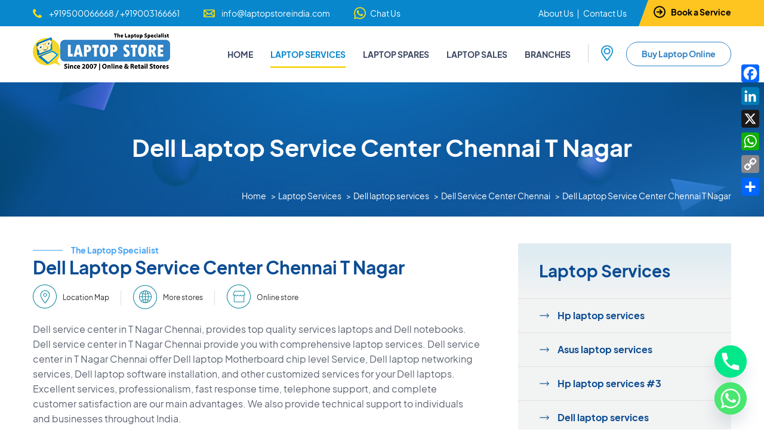

--- FILE ---
content_type: text/html; charset=UTF-8
request_url: https://www.laptopstoreindia.in/laptop-services/dell-laptop-services/dell-laptop-service-in-chennai/dell-laptop-service-center-chennai-t-nagar/
body_size: 33718
content:
<!DOCTYPE html>
<html lang="en">
<head>
	<meta charset="utf-8" />
	<meta name="viewport" content="width=device-width, initial-scale=1.0, maximum-scale=1.0" />
    <link rel="icon" type="image/x-icon" href="https://www.laptopstoreindia.in/wp-content/themes/laptopstore/assets/images/favicon.ico">
    <link rel="icon" href="https://www.laptopstoreindia.in/wp-content/themes/laptopstore/assets/images/favicon-32x32.png" sizes="32x32" />
    <link rel="apple-touch-icon" href="https://www.laptopstoreindia.in/wp-content/themes/laptopstore/assets/images/apple-touch-icon.png" />
    
	<!--CSS Start-->
	<link rel="stylesheet" href="https://www.laptopstoreindia.in/wp-content/themes/laptopstore/assets/css/style.css" />
	<link rel="stylesheet" href="https://www.laptopstoreindia.in/wp-content/themes/laptopstore/assets/css/fonts.css" />
	<link rel="stylesheet" href="https://www.laptopstoreindia.in/wp-content/themes/laptopstore/assets/css/font-awesome.min.css" />
	<link rel="stylesheet" href="https://www.laptopstoreindia.in/wp-content/themes/laptopstore/assets/css/flexslider.css" />
	<link rel="stylesheet" href="https://www.laptopstoreindia.in/wp-content/themes/laptopstore/assets/css/owl.carousel.css" />
	<link rel="stylesheet" href="https://www.laptopstoreindia.in/wp-content/themes/laptopstore/assets/css/ddsmoothmenu.css" />
	<link rel="stylesheet" type="text/css" href="https://www.laptopstoreindia.in/wp-content/themes/laptopstore/assets/css/jquery.mmenu.all.css" />
    <link rel="stylesheet" type="text/css" href="https://www.laptopstoreindia.in/wp-content/themes/laptopstore/assets/css/easy-responsive-tabs.css " />
    <link rel="stylesheet" href="https://www.laptopstoreindia.in/wp-content/themes/laptopstore/assets/css/jquery.fancybox.css">
    <link rel="stylesheet" href="https://cdnjs.cloudflare.com/ajax/libs/sweetalert/0.4.2/sweet-alert.min.css" />
		
    
    <title>Dell Laptop Service Center Chennai T Nagar -</title>

		<!-- All in One SEO Pro 4.8.3.2 - aioseo.com -->
	<meta name="description" content="Dell service center in T Nagar Chennai, provides top quality services laptops and Dell notebooks. Dell service center in T Nagar Chennai provide you with comprehensive laptop services. Dell service center in T Nagar Chennai offer Dell laptop Motherboard chip level Service, Dell laptop networking services, Dell laptop software installation, and other customized services for" />
	<meta name="robots" content="max-image-preview:large" />
	<link rel="canonical" href="https://www.laptopstoreindia.in/laptop-services/dell-laptop-services/dell-laptop-service-in-chennai/dell-laptop-service-center-chennai-t-nagar/" />
	<meta name="generator" content="All in One SEO Pro (AIOSEO) 4.8.3.2" />

		<script type="text/javascript" > window.ga=window.ga||function(){(ga.q=ga.q||[]).push(arguments)};ga.l=+new Date; ga('create', 'UA-92690030-1', 'auto'); // Plugins  ga('send', 'pageview');	</script>	<script async src="https://www.google-analytics.com/analytics.js"></script>
		<meta property="og:locale" content="en_US" />
		<meta property="og:site_name" content="-" />
		<meta property="og:type" content="article" />
		<meta property="og:title" content="Dell Laptop Service Center Chennai T Nagar -" />
		<meta property="og:description" content="Dell service center in T Nagar Chennai, provides top quality services laptops and Dell notebooks. Dell service center in T Nagar Chennai provide you with comprehensive laptop services. Dell service center in T Nagar Chennai offer Dell laptop Motherboard chip level Service, Dell laptop networking services, Dell laptop software installation, and other customized services for" />
		<meta property="og:url" content="https://www.laptopstoreindia.in/laptop-services/dell-laptop-services/dell-laptop-service-in-chennai/dell-laptop-service-center-chennai-t-nagar/" />
		<meta property="article:published_time" content="2021-12-27T15:08:02+00:00" />
		<meta property="article:modified_time" content="2022-03-01T05:01:17+00:00" />
		<meta property="article:publisher" content="https://www.facebook.com/laptopstoreofficial" />
		<meta name="twitter:card" content="summary" />
		<meta name="twitter:site" content="@LaptopStore_in" />
		<meta name="twitter:title" content="Dell Laptop Service Center Chennai T Nagar -" />
		<meta name="twitter:description" content="Dell service center in T Nagar Chennai, provides top quality services laptops and Dell notebooks. Dell service center in T Nagar Chennai provide you with comprehensive laptop services. Dell service center in T Nagar Chennai offer Dell laptop Motherboard chip level Service, Dell laptop networking services, Dell laptop software installation, and other customized services for" />
		<meta name="twitter:creator" content="@LaptopStore_in" />
		<script type="application/ld+json" class="aioseo-schema">
			{"@context":"https:\/\/schema.org","@graph":[{"@type":"BreadcrumbList","@id":"https:\/\/www.laptopstoreindia.in\/laptop-services\/dell-laptop-services\/dell-laptop-service-in-chennai\/dell-laptop-service-center-chennai-t-nagar\/#breadcrumblist","itemListElement":[{"@type":"ListItem","@id":"https:\/\/www.laptopstoreindia.in#listItem","position":1,"name":"Home","item":"https:\/\/www.laptopstoreindia.in","nextItem":{"@type":"ListItem","@id":"https:\/\/www.laptopstoreindia.in\/laptop-services\/#listItem","name":"Laptop Services"}},{"@type":"ListItem","@id":"https:\/\/www.laptopstoreindia.in\/laptop-services\/#listItem","position":2,"name":"Laptop Services","item":"https:\/\/www.laptopstoreindia.in\/laptop-services\/","nextItem":{"@type":"ListItem","@id":"https:\/\/www.laptopstoreindia.in\/laptop-services\/dell-laptop-services\/#listItem","name":"Dell laptop services"},"previousItem":{"@type":"ListItem","@id":"https:\/\/www.laptopstoreindia.in#listItem","name":"Home"}},{"@type":"ListItem","@id":"https:\/\/www.laptopstoreindia.in\/laptop-services\/dell-laptop-services\/#listItem","position":3,"name":"Dell laptop services","item":"https:\/\/www.laptopstoreindia.in\/laptop-services\/dell-laptop-services\/","nextItem":{"@type":"ListItem","@id":"https:\/\/www.laptopstoreindia.in\/laptop-services\/dell-laptop-services\/dell-laptop-service-in-chennai\/#listItem","name":"Dell Service Center Chennai"},"previousItem":{"@type":"ListItem","@id":"https:\/\/www.laptopstoreindia.in\/laptop-services\/#listItem","name":"Laptop Services"}},{"@type":"ListItem","@id":"https:\/\/www.laptopstoreindia.in\/laptop-services\/dell-laptop-services\/dell-laptop-service-in-chennai\/#listItem","position":4,"name":"Dell Service Center Chennai","item":"https:\/\/www.laptopstoreindia.in\/laptop-services\/dell-laptop-services\/dell-laptop-service-in-chennai\/","nextItem":{"@type":"ListItem","@id":"https:\/\/www.laptopstoreindia.in\/laptop-services\/dell-laptop-services\/dell-laptop-service-in-chennai\/dell-laptop-service-center-chennai-t-nagar\/#listItem","name":"Dell Laptop Service Center Chennai T Nagar"},"previousItem":{"@type":"ListItem","@id":"https:\/\/www.laptopstoreindia.in\/laptop-services\/dell-laptop-services\/#listItem","name":"Dell laptop services"}},{"@type":"ListItem","@id":"https:\/\/www.laptopstoreindia.in\/laptop-services\/dell-laptop-services\/dell-laptop-service-in-chennai\/dell-laptop-service-center-chennai-t-nagar\/#listItem","position":5,"name":"Dell Laptop Service Center Chennai T Nagar","previousItem":{"@type":"ListItem","@id":"https:\/\/www.laptopstoreindia.in\/laptop-services\/dell-laptop-services\/dell-laptop-service-in-chennai\/#listItem","name":"Dell Service Center Chennai"}}]},{"@type":"Organization","@id":"https:\/\/www.laptopstoreindia.in\/#organization","name":"Laptop Store India","url":"https:\/\/www.laptopstoreindia.in\/","telephone":"+919566219995","logo":{"@type":"ImageObject","url":"https:\/\/www.laptopstoreindia.in\/wp-content\/uploads\/2022\/11\/cropped-icon.png","@id":"https:\/\/www.laptopstoreindia.in\/laptop-services\/dell-laptop-services\/dell-laptop-service-in-chennai\/dell-laptop-service-center-chennai-t-nagar\/#organizationLogo","width":512,"height":512,"caption":"Laptop Store"},"image":{"@id":"https:\/\/www.laptopstoreindia.in\/laptop-services\/dell-laptop-services\/dell-laptop-service-in-chennai\/dell-laptop-service-center-chennai-t-nagar\/#organizationLogo"},"sameAs":["https:\/\/www.facebook.com\/laptopstoreofficial","https:\/\/x.com\/LaptopStore_in","https:\/\/www.instagram.com\/laptopstoreofficial","https:\/\/www.youtube.com\/channel\/UCvxiQgRTyB9mghrGM10UEFQ","https:\/\/www.linkedin.com\/company\/laptopstoreofficial\/"]},{"@type":"WebPage","@id":"https:\/\/www.laptopstoreindia.in\/laptop-services\/dell-laptop-services\/dell-laptop-service-in-chennai\/dell-laptop-service-center-chennai-t-nagar\/#webpage","url":"https:\/\/www.laptopstoreindia.in\/laptop-services\/dell-laptop-services\/dell-laptop-service-in-chennai\/dell-laptop-service-center-chennai-t-nagar\/","name":"Dell Laptop Service Center Chennai T Nagar -","description":"Dell service center in T Nagar Chennai, provides top quality services laptops and Dell notebooks. Dell service center in T Nagar Chennai provide you with comprehensive laptop services. Dell service center in T Nagar Chennai offer Dell laptop Motherboard chip level Service, Dell laptop networking services, Dell laptop software installation, and other customized services for","inLanguage":"en-US","isPartOf":{"@id":"https:\/\/www.laptopstoreindia.in\/#website"},"breadcrumb":{"@id":"https:\/\/www.laptopstoreindia.in\/laptop-services\/dell-laptop-services\/dell-laptop-service-in-chennai\/dell-laptop-service-center-chennai-t-nagar\/#breadcrumblist"},"datePublished":"2021-12-27T15:08:02+00:00","dateModified":"2022-03-01T05:01:17+00:00"},{"@type":"WebSite","@id":"https:\/\/www.laptopstoreindia.in\/#website","url":"https:\/\/www.laptopstoreindia.in\/","name":"Laptop Store India","alternateName":"Laptop Store India","inLanguage":"en-US","publisher":{"@id":"https:\/\/www.laptopstoreindia.in\/#organization"}}]}
		</script>
		<!-- All in One SEO Pro -->

<link rel='dns-prefetch' href='//static.addtoany.com' />
<link rel='dns-prefetch' href='//www.googletagmanager.com' />
<link rel="alternate" type="application/rss+xml" title=" &raquo; Feed" href="https://www.laptopstoreindia.in/feed/" />
<link rel="alternate" type="application/rss+xml" title=" &raquo; Comments Feed" href="https://www.laptopstoreindia.in/comments/feed/" />
<link rel="alternate" title="oEmbed (JSON)" type="application/json+oembed" href="https://www.laptopstoreindia.in/wp-json/oembed/1.0/embed?url=https%3A%2F%2Fwww.laptopstoreindia.in%2Flaptop-services%2Fdell-laptop-services%2Fdell-laptop-service-in-chennai%2Fdell-laptop-service-center-chennai-t-nagar%2F" />
<link rel="alternate" title="oEmbed (XML)" type="text/xml+oembed" href="https://www.laptopstoreindia.in/wp-json/oembed/1.0/embed?url=https%3A%2F%2Fwww.laptopstoreindia.in%2Flaptop-services%2Fdell-laptop-services%2Fdell-laptop-service-in-chennai%2Fdell-laptop-service-center-chennai-t-nagar%2F&#038;format=xml" />
		<!-- This site uses the Google Analytics by MonsterInsights plugin v9.11.1 - Using Analytics tracking - https://www.monsterinsights.com/ -->
							<script src="//www.googletagmanager.com/gtag/js?id=G-FCBC9QF88X"  data-cfasync="false" data-wpfc-render="false" async></script>
			<script data-cfasync="false" data-wpfc-render="false">
				var mi_version = '9.11.1';
				var mi_track_user = true;
				var mi_no_track_reason = '';
								var MonsterInsightsDefaultLocations = {"page_location":"https:\/\/www.laptopstoreindia.in\/laptop-services\/dell-laptop-services\/dell-laptop-service-in-chennai\/dell-laptop-service-center-chennai-t-nagar\/"};
								if ( typeof MonsterInsightsPrivacyGuardFilter === 'function' ) {
					var MonsterInsightsLocations = (typeof MonsterInsightsExcludeQuery === 'object') ? MonsterInsightsPrivacyGuardFilter( MonsterInsightsExcludeQuery ) : MonsterInsightsPrivacyGuardFilter( MonsterInsightsDefaultLocations );
				} else {
					var MonsterInsightsLocations = (typeof MonsterInsightsExcludeQuery === 'object') ? MonsterInsightsExcludeQuery : MonsterInsightsDefaultLocations;
				}

								var disableStrs = [
										'ga-disable-G-FCBC9QF88X',
									];

				/* Function to detect opted out users */
				function __gtagTrackerIsOptedOut() {
					for (var index = 0; index < disableStrs.length; index++) {
						if (document.cookie.indexOf(disableStrs[index] + '=true') > -1) {
							return true;
						}
					}

					return false;
				}

				/* Disable tracking if the opt-out cookie exists. */
				if (__gtagTrackerIsOptedOut()) {
					for (var index = 0; index < disableStrs.length; index++) {
						window[disableStrs[index]] = true;
					}
				}

				/* Opt-out function */
				function __gtagTrackerOptout() {
					for (var index = 0; index < disableStrs.length; index++) {
						document.cookie = disableStrs[index] + '=true; expires=Thu, 31 Dec 2099 23:59:59 UTC; path=/';
						window[disableStrs[index]] = true;
					}
				}

				if ('undefined' === typeof gaOptout) {
					function gaOptout() {
						__gtagTrackerOptout();
					}
				}
								window.dataLayer = window.dataLayer || [];

				window.MonsterInsightsDualTracker = {
					helpers: {},
					trackers: {},
				};
				if (mi_track_user) {
					function __gtagDataLayer() {
						dataLayer.push(arguments);
					}

					function __gtagTracker(type, name, parameters) {
						if (!parameters) {
							parameters = {};
						}

						if (parameters.send_to) {
							__gtagDataLayer.apply(null, arguments);
							return;
						}

						if (type === 'event') {
														parameters.send_to = monsterinsights_frontend.v4_id;
							var hookName = name;
							if (typeof parameters['event_category'] !== 'undefined') {
								hookName = parameters['event_category'] + ':' + name;
							}

							if (typeof MonsterInsightsDualTracker.trackers[hookName] !== 'undefined') {
								MonsterInsightsDualTracker.trackers[hookName](parameters);
							} else {
								__gtagDataLayer('event', name, parameters);
							}
							
						} else {
							__gtagDataLayer.apply(null, arguments);
						}
					}

					__gtagTracker('js', new Date());
					__gtagTracker('set', {
						'developer_id.dZGIzZG': true,
											});
					if ( MonsterInsightsLocations.page_location ) {
						__gtagTracker('set', MonsterInsightsLocations);
					}
										__gtagTracker('config', 'G-FCBC9QF88X', {"forceSSL":"true","link_attribution":"true"} );
										window.gtag = __gtagTracker;										(function () {
						/* https://developers.google.com/analytics/devguides/collection/analyticsjs/ */
						/* ga and __gaTracker compatibility shim. */
						var noopfn = function () {
							return null;
						};
						var newtracker = function () {
							return new Tracker();
						};
						var Tracker = function () {
							return null;
						};
						var p = Tracker.prototype;
						p.get = noopfn;
						p.set = noopfn;
						p.send = function () {
							var args = Array.prototype.slice.call(arguments);
							args.unshift('send');
							__gaTracker.apply(null, args);
						};
						var __gaTracker = function () {
							var len = arguments.length;
							if (len === 0) {
								return;
							}
							var f = arguments[len - 1];
							if (typeof f !== 'object' || f === null || typeof f.hitCallback !== 'function') {
								if ('send' === arguments[0]) {
									var hitConverted, hitObject = false, action;
									if ('event' === arguments[1]) {
										if ('undefined' !== typeof arguments[3]) {
											hitObject = {
												'eventAction': arguments[3],
												'eventCategory': arguments[2],
												'eventLabel': arguments[4],
												'value': arguments[5] ? arguments[5] : 1,
											}
										}
									}
									if ('pageview' === arguments[1]) {
										if ('undefined' !== typeof arguments[2]) {
											hitObject = {
												'eventAction': 'page_view',
												'page_path': arguments[2],
											}
										}
									}
									if (typeof arguments[2] === 'object') {
										hitObject = arguments[2];
									}
									if (typeof arguments[5] === 'object') {
										Object.assign(hitObject, arguments[5]);
									}
									if ('undefined' !== typeof arguments[1].hitType) {
										hitObject = arguments[1];
										if ('pageview' === hitObject.hitType) {
											hitObject.eventAction = 'page_view';
										}
									}
									if (hitObject) {
										action = 'timing' === arguments[1].hitType ? 'timing_complete' : hitObject.eventAction;
										hitConverted = mapArgs(hitObject);
										__gtagTracker('event', action, hitConverted);
									}
								}
								return;
							}

							function mapArgs(args) {
								var arg, hit = {};
								var gaMap = {
									'eventCategory': 'event_category',
									'eventAction': 'event_action',
									'eventLabel': 'event_label',
									'eventValue': 'event_value',
									'nonInteraction': 'non_interaction',
									'timingCategory': 'event_category',
									'timingVar': 'name',
									'timingValue': 'value',
									'timingLabel': 'event_label',
									'page': 'page_path',
									'location': 'page_location',
									'title': 'page_title',
									'referrer' : 'page_referrer',
								};
								for (arg in args) {
																		if (!(!args.hasOwnProperty(arg) || !gaMap.hasOwnProperty(arg))) {
										hit[gaMap[arg]] = args[arg];
									} else {
										hit[arg] = args[arg];
									}
								}
								return hit;
							}

							try {
								f.hitCallback();
							} catch (ex) {
							}
						};
						__gaTracker.create = newtracker;
						__gaTracker.getByName = newtracker;
						__gaTracker.getAll = function () {
							return [];
						};
						__gaTracker.remove = noopfn;
						__gaTracker.loaded = true;
						window['__gaTracker'] = __gaTracker;
					})();
									} else {
										console.log("");
					(function () {
						function __gtagTracker() {
							return null;
						}

						window['__gtagTracker'] = __gtagTracker;
						window['gtag'] = __gtagTracker;
					})();
									}
			</script>
							<!-- / Google Analytics by MonsterInsights -->
		<style id='wp-img-auto-sizes-contain-inline-css'>
img:is([sizes=auto i],[sizes^="auto," i]){contain-intrinsic-size:3000px 1500px}
/*# sourceURL=wp-img-auto-sizes-contain-inline-css */
</style>
<link rel='stylesheet' id='ht_ctc_main_css-css' href='https://www.laptopstoreindia.in/wp-content/plugins/click-to-chat-for-whatsapp/new/inc/assets/css/main.css?ver=4.26' media='all' />
<style id='wp-emoji-styles-inline-css'>

	img.wp-smiley, img.emoji {
		display: inline !important;
		border: none !important;
		box-shadow: none !important;
		height: 1em !important;
		width: 1em !important;
		margin: 0 0.07em !important;
		vertical-align: -0.1em !important;
		background: none !important;
		padding: 0 !important;
	}
/*# sourceURL=wp-emoji-styles-inline-css */
</style>
<link rel='stylesheet' id='wp-block-library-css' href='https://www.laptopstoreindia.in/wp-includes/css/dist/block-library/style.min.css?ver=6.9' media='all' />
<style id='global-styles-inline-css'>
:root{--wp--preset--aspect-ratio--square: 1;--wp--preset--aspect-ratio--4-3: 4/3;--wp--preset--aspect-ratio--3-4: 3/4;--wp--preset--aspect-ratio--3-2: 3/2;--wp--preset--aspect-ratio--2-3: 2/3;--wp--preset--aspect-ratio--16-9: 16/9;--wp--preset--aspect-ratio--9-16: 9/16;--wp--preset--color--black: #000000;--wp--preset--color--cyan-bluish-gray: #abb8c3;--wp--preset--color--white: #FFFFFF;--wp--preset--color--pale-pink: #f78da7;--wp--preset--color--vivid-red: #cf2e2e;--wp--preset--color--luminous-vivid-orange: #ff6900;--wp--preset--color--luminous-vivid-amber: #fcb900;--wp--preset--color--light-green-cyan: #7bdcb5;--wp--preset--color--vivid-green-cyan: #00d084;--wp--preset--color--pale-cyan-blue: #8ed1fc;--wp--preset--color--vivid-cyan-blue: #0693e3;--wp--preset--color--vivid-purple: #9b51e0;--wp--preset--color--dark-gray: #28303D;--wp--preset--color--gray: #39414D;--wp--preset--color--green: #D1E4DD;--wp--preset--color--blue: #D1DFE4;--wp--preset--color--purple: #D1D1E4;--wp--preset--color--red: #E4D1D1;--wp--preset--color--orange: #E4DAD1;--wp--preset--color--yellow: #EEEADD;--wp--preset--gradient--vivid-cyan-blue-to-vivid-purple: linear-gradient(135deg,rgb(6,147,227) 0%,rgb(155,81,224) 100%);--wp--preset--gradient--light-green-cyan-to-vivid-green-cyan: linear-gradient(135deg,rgb(122,220,180) 0%,rgb(0,208,130) 100%);--wp--preset--gradient--luminous-vivid-amber-to-luminous-vivid-orange: linear-gradient(135deg,rgb(252,185,0) 0%,rgb(255,105,0) 100%);--wp--preset--gradient--luminous-vivid-orange-to-vivid-red: linear-gradient(135deg,rgb(255,105,0) 0%,rgb(207,46,46) 100%);--wp--preset--gradient--very-light-gray-to-cyan-bluish-gray: linear-gradient(135deg,rgb(238,238,238) 0%,rgb(169,184,195) 100%);--wp--preset--gradient--cool-to-warm-spectrum: linear-gradient(135deg,rgb(74,234,220) 0%,rgb(151,120,209) 20%,rgb(207,42,186) 40%,rgb(238,44,130) 60%,rgb(251,105,98) 80%,rgb(254,248,76) 100%);--wp--preset--gradient--blush-light-purple: linear-gradient(135deg,rgb(255,206,236) 0%,rgb(152,150,240) 100%);--wp--preset--gradient--blush-bordeaux: linear-gradient(135deg,rgb(254,205,165) 0%,rgb(254,45,45) 50%,rgb(107,0,62) 100%);--wp--preset--gradient--luminous-dusk: linear-gradient(135deg,rgb(255,203,112) 0%,rgb(199,81,192) 50%,rgb(65,88,208) 100%);--wp--preset--gradient--pale-ocean: linear-gradient(135deg,rgb(255,245,203) 0%,rgb(182,227,212) 50%,rgb(51,167,181) 100%);--wp--preset--gradient--electric-grass: linear-gradient(135deg,rgb(202,248,128) 0%,rgb(113,206,126) 100%);--wp--preset--gradient--midnight: linear-gradient(135deg,rgb(2,3,129) 0%,rgb(40,116,252) 100%);--wp--preset--gradient--purple-to-yellow: linear-gradient(160deg, #D1D1E4 0%, #EEEADD 100%);--wp--preset--gradient--yellow-to-purple: linear-gradient(160deg, #EEEADD 0%, #D1D1E4 100%);--wp--preset--gradient--green-to-yellow: linear-gradient(160deg, #D1E4DD 0%, #EEEADD 100%);--wp--preset--gradient--yellow-to-green: linear-gradient(160deg, #EEEADD 0%, #D1E4DD 100%);--wp--preset--gradient--red-to-yellow: linear-gradient(160deg, #E4D1D1 0%, #EEEADD 100%);--wp--preset--gradient--yellow-to-red: linear-gradient(160deg, #EEEADD 0%, #E4D1D1 100%);--wp--preset--gradient--purple-to-red: linear-gradient(160deg, #D1D1E4 0%, #E4D1D1 100%);--wp--preset--gradient--red-to-purple: linear-gradient(160deg, #E4D1D1 0%, #D1D1E4 100%);--wp--preset--font-size--small: 18px;--wp--preset--font-size--medium: 20px;--wp--preset--font-size--large: 24px;--wp--preset--font-size--x-large: 42px;--wp--preset--font-size--extra-small: 16px;--wp--preset--font-size--normal: 20px;--wp--preset--font-size--extra-large: 40px;--wp--preset--font-size--huge: 96px;--wp--preset--font-size--gigantic: 144px;--wp--preset--spacing--20: 0.44rem;--wp--preset--spacing--30: 0.67rem;--wp--preset--spacing--40: 1rem;--wp--preset--spacing--50: 1.5rem;--wp--preset--spacing--60: 2.25rem;--wp--preset--spacing--70: 3.38rem;--wp--preset--spacing--80: 5.06rem;--wp--preset--shadow--natural: 6px 6px 9px rgba(0, 0, 0, 0.2);--wp--preset--shadow--deep: 12px 12px 50px rgba(0, 0, 0, 0.4);--wp--preset--shadow--sharp: 6px 6px 0px rgba(0, 0, 0, 0.2);--wp--preset--shadow--outlined: 6px 6px 0px -3px rgb(255, 255, 255), 6px 6px rgb(0, 0, 0);--wp--preset--shadow--crisp: 6px 6px 0px rgb(0, 0, 0);}:where(.is-layout-flex){gap: 0.5em;}:where(.is-layout-grid){gap: 0.5em;}body .is-layout-flex{display: flex;}.is-layout-flex{flex-wrap: wrap;align-items: center;}.is-layout-flex > :is(*, div){margin: 0;}body .is-layout-grid{display: grid;}.is-layout-grid > :is(*, div){margin: 0;}:where(.wp-block-columns.is-layout-flex){gap: 2em;}:where(.wp-block-columns.is-layout-grid){gap: 2em;}:where(.wp-block-post-template.is-layout-flex){gap: 1.25em;}:where(.wp-block-post-template.is-layout-grid){gap: 1.25em;}.has-black-color{color: var(--wp--preset--color--black) !important;}.has-cyan-bluish-gray-color{color: var(--wp--preset--color--cyan-bluish-gray) !important;}.has-white-color{color: var(--wp--preset--color--white) !important;}.has-pale-pink-color{color: var(--wp--preset--color--pale-pink) !important;}.has-vivid-red-color{color: var(--wp--preset--color--vivid-red) !important;}.has-luminous-vivid-orange-color{color: var(--wp--preset--color--luminous-vivid-orange) !important;}.has-luminous-vivid-amber-color{color: var(--wp--preset--color--luminous-vivid-amber) !important;}.has-light-green-cyan-color{color: var(--wp--preset--color--light-green-cyan) !important;}.has-vivid-green-cyan-color{color: var(--wp--preset--color--vivid-green-cyan) !important;}.has-pale-cyan-blue-color{color: var(--wp--preset--color--pale-cyan-blue) !important;}.has-vivid-cyan-blue-color{color: var(--wp--preset--color--vivid-cyan-blue) !important;}.has-vivid-purple-color{color: var(--wp--preset--color--vivid-purple) !important;}.has-black-background-color{background-color: var(--wp--preset--color--black) !important;}.has-cyan-bluish-gray-background-color{background-color: var(--wp--preset--color--cyan-bluish-gray) !important;}.has-white-background-color{background-color: var(--wp--preset--color--white) !important;}.has-pale-pink-background-color{background-color: var(--wp--preset--color--pale-pink) !important;}.has-vivid-red-background-color{background-color: var(--wp--preset--color--vivid-red) !important;}.has-luminous-vivid-orange-background-color{background-color: var(--wp--preset--color--luminous-vivid-orange) !important;}.has-luminous-vivid-amber-background-color{background-color: var(--wp--preset--color--luminous-vivid-amber) !important;}.has-light-green-cyan-background-color{background-color: var(--wp--preset--color--light-green-cyan) !important;}.has-vivid-green-cyan-background-color{background-color: var(--wp--preset--color--vivid-green-cyan) !important;}.has-pale-cyan-blue-background-color{background-color: var(--wp--preset--color--pale-cyan-blue) !important;}.has-vivid-cyan-blue-background-color{background-color: var(--wp--preset--color--vivid-cyan-blue) !important;}.has-vivid-purple-background-color{background-color: var(--wp--preset--color--vivid-purple) !important;}.has-black-border-color{border-color: var(--wp--preset--color--black) !important;}.has-cyan-bluish-gray-border-color{border-color: var(--wp--preset--color--cyan-bluish-gray) !important;}.has-white-border-color{border-color: var(--wp--preset--color--white) !important;}.has-pale-pink-border-color{border-color: var(--wp--preset--color--pale-pink) !important;}.has-vivid-red-border-color{border-color: var(--wp--preset--color--vivid-red) !important;}.has-luminous-vivid-orange-border-color{border-color: var(--wp--preset--color--luminous-vivid-orange) !important;}.has-luminous-vivid-amber-border-color{border-color: var(--wp--preset--color--luminous-vivid-amber) !important;}.has-light-green-cyan-border-color{border-color: var(--wp--preset--color--light-green-cyan) !important;}.has-vivid-green-cyan-border-color{border-color: var(--wp--preset--color--vivid-green-cyan) !important;}.has-pale-cyan-blue-border-color{border-color: var(--wp--preset--color--pale-cyan-blue) !important;}.has-vivid-cyan-blue-border-color{border-color: var(--wp--preset--color--vivid-cyan-blue) !important;}.has-vivid-purple-border-color{border-color: var(--wp--preset--color--vivid-purple) !important;}.has-vivid-cyan-blue-to-vivid-purple-gradient-background{background: var(--wp--preset--gradient--vivid-cyan-blue-to-vivid-purple) !important;}.has-light-green-cyan-to-vivid-green-cyan-gradient-background{background: var(--wp--preset--gradient--light-green-cyan-to-vivid-green-cyan) !important;}.has-luminous-vivid-amber-to-luminous-vivid-orange-gradient-background{background: var(--wp--preset--gradient--luminous-vivid-amber-to-luminous-vivid-orange) !important;}.has-luminous-vivid-orange-to-vivid-red-gradient-background{background: var(--wp--preset--gradient--luminous-vivid-orange-to-vivid-red) !important;}.has-very-light-gray-to-cyan-bluish-gray-gradient-background{background: var(--wp--preset--gradient--very-light-gray-to-cyan-bluish-gray) !important;}.has-cool-to-warm-spectrum-gradient-background{background: var(--wp--preset--gradient--cool-to-warm-spectrum) !important;}.has-blush-light-purple-gradient-background{background: var(--wp--preset--gradient--blush-light-purple) !important;}.has-blush-bordeaux-gradient-background{background: var(--wp--preset--gradient--blush-bordeaux) !important;}.has-luminous-dusk-gradient-background{background: var(--wp--preset--gradient--luminous-dusk) !important;}.has-pale-ocean-gradient-background{background: var(--wp--preset--gradient--pale-ocean) !important;}.has-electric-grass-gradient-background{background: var(--wp--preset--gradient--electric-grass) !important;}.has-midnight-gradient-background{background: var(--wp--preset--gradient--midnight) !important;}.has-small-font-size{font-size: var(--wp--preset--font-size--small) !important;}.has-medium-font-size{font-size: var(--wp--preset--font-size--medium) !important;}.has-large-font-size{font-size: var(--wp--preset--font-size--large) !important;}.has-x-large-font-size{font-size: var(--wp--preset--font-size--x-large) !important;}
/*# sourceURL=global-styles-inline-css */
</style>

<style id='classic-theme-styles-inline-css'>
/*! This file is auto-generated */
.wp-block-button__link{color:#fff;background-color:#32373c;border-radius:9999px;box-shadow:none;text-decoration:none;padding:calc(.667em + 2px) calc(1.333em + 2px);font-size:1.125em}.wp-block-file__button{background:#32373c;color:#fff;text-decoration:none}
/*# sourceURL=/wp-includes/css/classic-themes.min.css */
</style>
<link rel='stylesheet' id='contact-form-7-css' href='https://www.laptopstoreindia.in/wp-content/plugins/contact-form-7/includes/css/styles.css?ver=6.1' media='all' />
<style id='contact-form-7-inline-css'>
.wpcf7 .wpcf7-recaptcha iframe {margin-bottom: 0;}.wpcf7 .wpcf7-recaptcha[data-align="center"] > div {margin: 0 auto;}.wpcf7 .wpcf7-recaptcha[data-align="right"] > div {margin: 0 0 0 auto;}
/*# sourceURL=contact-form-7-inline-css */
</style>
<link rel='stylesheet' id='twenty-twenty-one-style-css' href='https://www.laptopstoreindia.in/wp-content/themes/laptopstore/style.css?ver=1' media='all' />
<link rel='stylesheet' id='twenty-twenty-one-print-style-css' href='https://www.laptopstoreindia.in/wp-content/themes/laptopstore/assets/css/print.css?ver=1' media='print' />
<link rel='stylesheet' id='chaty-front-css-css' href='https://www.laptopstoreindia.in/wp-content/plugins/chaty/css/chaty-front.min.css?ver=3.4.51674216338' media='all' />
<link rel='stylesheet' id='addtoany-css' href='https://www.laptopstoreindia.in/wp-content/plugins/add-to-any/addtoany.min.css?ver=1.16' media='all' />
<link rel='stylesheet' id='ekit-widget-styles-css' href='https://www.laptopstoreindia.in/wp-content/plugins/elementskit-lite/widgets/init/assets/css/widget-styles.css?ver=3.5.6' media='all' />
<link rel='stylesheet' id='ekit-responsive-css' href='https://www.laptopstoreindia.in/wp-content/plugins/elementskit-lite/widgets/init/assets/css/responsive.css?ver=3.5.6' media='all' />
<script src="https://www.laptopstoreindia.in/wp-includes/js/jquery/jquery.min.js?ver=3.7.1" id="jquery-core-js"></script>
<script src="https://www.laptopstoreindia.in/wp-includes/js/jquery/jquery-migrate.min.js?ver=3.4.1" id="jquery-migrate-js"></script>
<script src="https://www.laptopstoreindia.in/wp-content/plugins/google-analytics-for-wordpress/assets/js/frontend-gtag.min.js?ver=9.11.1" id="monsterinsights-frontend-script-js" async data-wp-strategy="async"></script>
<script data-cfasync="false" data-wpfc-render="false" id='monsterinsights-frontend-script-js-extra'>var monsterinsights_frontend = {"js_events_tracking":"true","download_extensions":"doc,pdf,ppt,zip,xls,docx,pptx,xlsx","inbound_paths":"[{\"path\":\"\\\/go\\\/\",\"label\":\"affiliate\"},{\"path\":\"\\\/recommend\\\/\",\"label\":\"affiliate\"}]","home_url":"https:\/\/www.laptopstoreindia.in","hash_tracking":"false","v4_id":"G-FCBC9QF88X"};</script>
<script id="addtoany-core-js-before">
window.a2a_config=window.a2a_config||{};a2a_config.callbacks=[];a2a_config.overlays=[];a2a_config.templates={};

//# sourceURL=addtoany-core-js-before
</script>
<script defer src="https://static.addtoany.com/menu/page.js" id="addtoany-core-js"></script>
<script defer src="https://www.laptopstoreindia.in/wp-content/plugins/add-to-any/addtoany.min.js?ver=1.1" id="addtoany-jquery-js"></script>

<!-- Google tag (gtag.js) snippet added by Site Kit -->
<!-- Google Analytics snippet added by Site Kit -->
<script src="https://www.googletagmanager.com/gtag/js?id=GT-KVJKZ53" id="google_gtagjs-js" async></script>
<script id="google_gtagjs-js-after">
window.dataLayer = window.dataLayer || [];function gtag(){dataLayer.push(arguments);}
gtag("set","linker",{"domains":["www.laptopstoreindia.in"]});
gtag("js", new Date());
gtag("set", "developer_id.dZTNiMT", true);
gtag("config", "GT-KVJKZ53");
//# sourceURL=google_gtagjs-js-after
</script>
<link rel="https://api.w.org/" href="https://www.laptopstoreindia.in/wp-json/" /><link rel="alternate" title="JSON" type="application/json" href="https://www.laptopstoreindia.in/wp-json/wp/v2/pages/325" /><link rel="EditURI" type="application/rsd+xml" title="RSD" href="https://www.laptopstoreindia.in/xmlrpc.php?rsd" />
<meta name="generator" content="WordPress 6.9" />
<link rel='shortlink' href='https://www.laptopstoreindia.in/?p=325' />
<meta name="cdp-version" content="1.5.0" /><meta name="generator" content="Site Kit by Google 1.158.0" /><!-- Meta Pixel Code -->
<script>
  !function(f,b,e,v,n,t,s)
  {if(f.fbq)return;n=f.fbq=function(){n.callMethod?
  n.callMethod.apply(n,arguments):n.queue.push(arguments)};
  if(!f._fbq)f._fbq=n;n.push=n;n.loaded=!0;n.version='2.0';
  n.queue=[];t=b.createElement(e);t.async=!0;
  t.src=v;s=b.getElementsByTagName(e)[0];
  s.parentNode.insertBefore(t,s)}(window, document,'script',
  'https://connect.facebook.net/en_US/fbevents.js');
  fbq('init', '788902432202600');
  fbq('track', 'PageView');
</script>
<noscript><img height="1" width="1" style="display:none"
  src="https://www.facebook.com/tr?id=788902432202600&ev=PageView&noscript=1"
/></noscript>
<!-- End Meta Pixel Code -->


<meta name="facebook-domain-verification" content="txcneuihkrq6zc27d8qc254j16kz78" />

<meta name="theme-color" content="#2684C5">

<script type="text/javascript">
    (function(c,l,a,r,i,t,y){
        c[a]=c[a]||function(){(c[a].q=c[a].q||[]).push(arguments)};
        t=l.createElement(r);t.async=1;t.src="https://www.clarity.ms/tag/"+i;
        y=l.getElementsByTagName(r)[0];y.parentNode.insertBefore(t,y);
    })(window, document, "clarity", "script", "ejvejsrbw2");
</script>
<!-- Google AdSense meta tags added by Site Kit -->
<meta name="google-adsense-platform-account" content="ca-host-pub-2644536267352236">
<meta name="google-adsense-platform-domain" content="sitekit.withgoogle.com">
<!-- End Google AdSense meta tags added by Site Kit -->
<meta name="generator" content="Elementor 3.30.3; features: e_font_icon_svg, additional_custom_breakpoints; settings: css_print_method-external, google_font-enabled, font_display-swap">
			<style>
				.e-con.e-parent:nth-of-type(n+4):not(.e-lazyloaded):not(.e-no-lazyload),
				.e-con.e-parent:nth-of-type(n+4):not(.e-lazyloaded):not(.e-no-lazyload) * {
					background-image: none !important;
				}
				@media screen and (max-height: 1024px) {
					.e-con.e-parent:nth-of-type(n+3):not(.e-lazyloaded):not(.e-no-lazyload),
					.e-con.e-parent:nth-of-type(n+3):not(.e-lazyloaded):not(.e-no-lazyload) * {
						background-image: none !important;
					}
				}
				@media screen and (max-height: 640px) {
					.e-con.e-parent:nth-of-type(n+2):not(.e-lazyloaded):not(.e-no-lazyload),
					.e-con.e-parent:nth-of-type(n+2):not(.e-lazyloaded):not(.e-no-lazyload) * {
						background-image: none !important;
					}
				}
			</style>
			
<!-- Google Tag Manager snippet added by Site Kit -->
<script>
			( function( w, d, s, l, i ) {
				w[l] = w[l] || [];
				w[l].push( {'gtm.start': new Date().getTime(), event: 'gtm.js'} );
				var f = d.getElementsByTagName( s )[0],
					j = d.createElement( s ), dl = l != 'dataLayer' ? '&l=' + l : '';
				j.async = true;
				j.src = 'https://www.googletagmanager.com/gtm.js?id=' + i + dl;
				f.parentNode.insertBefore( j, f );
			} )( window, document, 'script', 'dataLayer', 'GTM-P3HVC4V' );
			
</script>

<!-- End Google Tag Manager snippet added by Site Kit -->
<link rel="icon" href="https://www.laptopstoreindia.in/wp-content/uploads/2022/11/cropped-icon-32x32.png" sizes="32x32" />
<link rel="icon" href="https://www.laptopstoreindia.in/wp-content/uploads/2022/11/cropped-icon-192x192.png" sizes="192x192" />
<link rel="apple-touch-icon" href="https://www.laptopstoreindia.in/wp-content/uploads/2022/11/cropped-icon-180x180.png" />
<meta name="msapplication-TileImage" content="https://www.laptopstoreindia.in/wp-content/uploads/2022/11/cropped-icon-270x270.png" />
		<style id="wp-custom-css">
			

/** Start Block Kit CSS: 141-3-1d55f1e76be9fb1a8d9de88accbe962f **/

.envato-kit-138-bracket .elementor-widget-container > *:before{
	content:"[";
	color:#ffab00;
	display:inline-block;
	margin-right:4px;
	line-height:1em;
	position:relative;
	top:-1px;
}

.envato-kit-138-bracket .elementor-widget-container > *:after{
	content:"]";
	color:#ffab00;
	display:inline-block;
	margin-left:4px;
	line-height:1em;
	position:relative;
	top:-1px;
}

/** End Block Kit CSS: 141-3-1d55f1e76be9fb1a8d9de88accbe962f **/



/** Start Block Kit CSS: 71-3-d415519effd9e11f35d2438c58ea7ebf **/

.envato-block__preview{overflow: visible;}

/** End Block Kit CSS: 71-3-d415519effd9e11f35d2438c58ea7ebf **/



/** Start Block Kit CSS: 142-3-a175df65179b9ef6a5ca9f1b2c0202b9 **/

.envato-block__preview{
	overflow: visible;
}

/* Border Radius */
.envato-kit-139-accordion .elementor-widget-container{
	border-radius: 10px !important;
}
.envato-kit-139-map iframe,
.envato-kit-139-slider .slick-slide,
.envato-kit-139-flipbox .elementor-flip-box div{
		border-radius: 10px !important;

}


/** End Block Kit CSS: 142-3-a175df65179b9ef6a5ca9f1b2c0202b9 **/

		</style>
		
	<!--Common Script-->
	<script type="text/javascript" src="https://www.laptopstoreindia.in/wp-content/themes/laptopstore/assets/js/respond.js"></script>
	<script type="text/javascript" src="https://www.laptopstoreindia.in/wp-content/themes/laptopstore/assets/js/html5.js"></script>
	<script type="text/javascript" src="https://www.laptopstoreindia.in/wp-content/themes/laptopstore/assets/js/jquery-1.9.1.min.js"></script>
	<script type="text/javascript" src="https://www.laptopstoreindia.in/wp-content/themes/laptopstore/assets/js/jquery.sticky.js"></script>

	<!--Responsive CSS-->
	<link rel="stylesheet" href="https://www.laptopstoreindia.in/wp-content/themes/laptopstore/assets/css/media.css" />
	
	<!-- Google tag (gtag.js) -->
    <script async src="https://www.googletagmanager.com/gtag/js?id=G-2PG32SB8NQ"></script>
    <script>
      window.dataLayer = window.dataLayer || [];
      function gtag(){dataLayer.push(arguments);}
      gtag('js', new Date());
    
      gtag('config', 'G-2PG32SB8NQ');
    </script>
</head>
<body>
<div id="page">
	<!--  Header Section  -->
    <header>
		<!--  Header Top  -->
        <div class="top-hdr">
            <div class="row-container">
                            <div class="tp-hdr-lft">
                    <ul>
                        <li class="call-icons"><a href="tel:+919500066668" title="+919500066668">+919500066668</a> / <a href="tel:+919003166661" title="+919003166661">+919003166661</a></li>
                        <li class="email-icon"><a href="/cdn-cgi/l/email-protection#ee87808881ae828f9e9a819e9d9a819c8b87808a878fc08d8183" title="info@laptopstoreindia.com"><span class="__cf_email__" data-cfemail="b2dbdcd4ddf2ded3c2c6ddc2c1c6ddc0d7dbdcd6dbd39cd1dddf">[email&#160;protected]</span></a></li>
                        <li class="chat"><a href="#ctc_chat">Chat Us</a></li>
                    </ul>
                </div>
                <div class="tp-hdr-rht">
                    <ul>
                        <li><a href="https://www.laptopstoreindia.in/about-us/" title="About Us">About Us</a></li>
                        <li><a href="https://www.laptopstoreindia.in/contact-us/" title="Contact Us">Contact Us</a></li>
                    </ul>
                    <div class="booking-btn"><a class="book-service" href="https://laptopservicecentre.in/" target="_blank" title="Book a Service">Book a Service</a></div>
                </div>
            </div>
        </div>
        <div class="clear"></div>
        
        <nav class="menu-pad" id="menu-top">
            <div class="row-container">
                <!-- Logo -->
                <div class="logo"><a href="https://www.laptopstoreindia.in/"><img src="https://www.laptopstoreindia.in/wp-content/themes/laptopstore/assets/images/logo.png" alt="Laptop Store India" /></a></div>
                
                <!-- Mobile menu Icon -->
                <div class="m-menu"><a href="#mobNav"><span></span><span></span><span></span></a></div>

                <!-- Main Menu -->
                <div id="smoothmenu" class="ddsmoothmenu">
                    <ul id="menu-main-menu" class="menu"><li id="menu-item-1011" class="menu-item menu-item-type-post_type menu-item-object-page menu-item-home menu-item-1011"><a href="https://www.laptopstoreindia.in/">Home</a></li>
<li id="menu-item-1012" class="menu-item menu-item-type-post_type menu-item-object-page current-page-ancestor menu-item-has-children menu-item-1012"><a href="https://www.laptopstoreindia.in/laptop-services/">Laptop Services</a><button class="sub-menu-toggle" aria-expanded="false" onClick="twentytwentyoneExpandSubMenu(this)"><span class="icon-plus"><svg class="svg-icon" width="18" height="18" aria-hidden="true" role="img" focusable="false" viewBox="0 0 24 24" fill="none" xmlns="http://www.w3.org/2000/svg"><path fill-rule="evenodd" clip-rule="evenodd" d="M18 11.2h-5.2V6h-1.6v5.2H6v1.6h5.2V18h1.6v-5.2H18z" fill="currentColor"/></svg></span><span class="icon-minus"><svg class="svg-icon" width="18" height="18" aria-hidden="true" role="img" focusable="false" viewBox="0 0 24 24" fill="none" xmlns="http://www.w3.org/2000/svg"><path fill-rule="evenodd" clip-rule="evenodd" d="M6 11h12v2H6z" fill="currentColor"/></svg></span><span class="screen-reader-text">Open menu</span></button>
<ul class="sub-menu">
	<li id="menu-item-1013" class="menu-item menu-item-type-post_type menu-item-object-page menu-item-has-children menu-item-1013"><a href="https://www.laptopstoreindia.in/laptop-services/hp-laptop-services/">Hp laptop services</a>
	<ul class="sub-menu">
		<li id="menu-item-4849" class="menu-item menu-item-type-post_type menu-item-object-page menu-item-4849"><a href="https://www.laptopstoreindia.in/laptop-services/hp-laptop-services/hp-laptop-service-in-chennai/" title="Hp Services Chennai">Hp Service Center Chennai</a></li>
		<li id="menu-item-4848" class="menu-item menu-item-type-post_type menu-item-object-page menu-item-4848"><a href="https://www.laptopstoreindia.in/laptop-services/hp-laptop-services/hp-services-in-bangalore/">HP Services Bangalore</a></li>
		<li id="menu-item-4850" class="menu-item menu-item-type-post_type menu-item-object-page menu-item-4850"><a href="https://www.laptopstoreindia.in/laptop-services/hp-laptop-services/hp-services-in-mumbai/">HP Services Mumbai</a></li>
		<li id="menu-item-9121" class="menu-item menu-item-type-post_type menu-item-object-page menu-item-has-children menu-item-9121"><a href="https://www.laptopstoreindia.in/hp-service-center-kolkata/">HP Services Kolkata</a>
		<ul class="sub-menu">
			<li id="menu-item-11046" class="menu-item menu-item-type-post_type menu-item-object-page menu-item-11046"><a href="https://www.laptopstoreindia.in/hp-service-center-kolkata/hp-service-center-salt-lake-city/">HP Service Center Salt Lake City</a></li>
			<li id="menu-item-11052" class="menu-item menu-item-type-post_type menu-item-object-page menu-item-11052"><a href="https://www.laptopstoreindia.in/hp-service-center-kolkata/hp-service-center-salt-lake-city-sector-1/">HP Service Center Salt Lake City Sector 1</a></li>
			<li id="menu-item-11055" class="menu-item menu-item-type-post_type menu-item-object-page menu-item-11055"><a href="https://www.laptopstoreindia.in/hp-service-center-kolkata/hp-service-center-salt-lake-city-sector-2/">HP Service Center Salt Lake City Sector 2</a></li>
			<li id="menu-item-11074" class="menu-item menu-item-type-post_type menu-item-object-page menu-item-11074"><a href="https://www.laptopstoreindia.in/hp-service-center-kolkata/hp-service-center-salt-lake-city-sector-3/">HP Service Center Salt Lake City Sector 3</a></li>
			<li id="menu-item-11075" class="menu-item menu-item-type-post_type menu-item-object-page menu-item-11075"><a href="https://www.laptopstoreindia.in/hp-service-center-kolkata/hp-service-center-salt-lake-city-sector-4/">HP Service Center Salt Lake City Sector 4</a></li>
			<li id="menu-item-11076" class="menu-item menu-item-type-post_type menu-item-object-page menu-item-11076"><a href="https://www.laptopstoreindia.in/hp-service-center-kolkata/hp-service-center-salt-lake-city-sector-5/">HP Service Center Salt Lake City Sector 5</a></li>
			<li id="menu-item-11077" class="menu-item menu-item-type-post_type menu-item-object-page menu-item-11077"><a href="https://www.laptopstoreindia.in/hp-service-center-kolkata/hp-service-center-gariahat/">HP Service Center Gariahat</a></li>
			<li id="menu-item-11078" class="menu-item menu-item-type-post_type menu-item-object-page menu-item-11078"><a href="https://www.laptopstoreindia.in/hp-service-center-kolkata/hp-service-center-bidhannagar/">HP Service Center Bidhannagar</a></li>
			<li id="menu-item-11125" class="menu-item menu-item-type-post_type menu-item-object-page menu-item-11125"><a href="https://www.laptopstoreindia.in/hp-service-center-kolkata/hp-service-center-new-town/">HP Service Center New Town</a></li>
			<li id="menu-item-11127" class="menu-item menu-item-type-post_type menu-item-object-page menu-item-11127"><a href="https://www.laptopstoreindia.in/hp-service-center-kolkata/hp-service-center-rajarhat/">HP Service Center Rajarhat</a></li>
			<li id="menu-item-11135" class="menu-item menu-item-type-post_type menu-item-object-page menu-item-11135"><a href="https://www.laptopstoreindia.in/hp-service-center-kolkata/hp-service-center-ballygunge/">HP Service Center Ballygunge</a></li>
			<li id="menu-item-11136" class="menu-item menu-item-type-post_type menu-item-object-page menu-item-11136"><a href="https://www.laptopstoreindia.in/hp-service-center-kolkata/hp-service-center-alipore/">HP Service Center Alipore</a></li>
			<li id="menu-item-11126" class="menu-item menu-item-type-post_type menu-item-object-page menu-item-11126"><a href="https://www.laptopstoreindia.in/hp-service-center-kolkata/hp-service-center-park-street/">HP Service Center Park Street</a></li>
			<li id="menu-item-11129" class="menu-item menu-item-type-post_type menu-item-object-page menu-item-11129"><a href="https://www.laptopstoreindia.in/hp-service-center-kolkata/hp-service-center-tollygunge/">HP Service Center Tollygunge</a></li>
			<li id="menu-item-11121" class="menu-item menu-item-type-post_type menu-item-object-page menu-item-11121"><a href="https://www.laptopstoreindia.in/hp-service-center-kolkata/hp-service-center-jodhpur-park/">HP Service Center Jodhpur Park</a></li>
			<li id="menu-item-11120" class="menu-item menu-item-type-post_type menu-item-object-page menu-item-11120"><a href="https://www.laptopstoreindia.in/hp-service-center-kolkata/hp-service-center-jadavpur/">HP Service Center Jadavpur</a></li>
			<li id="menu-item-11117" class="menu-item menu-item-type-post_type menu-item-object-page menu-item-11117"><a href="https://www.laptopstoreindia.in/hp-service-center-kolkata/hp-service-center-garia/">HP Service Center Garia</a></li>
			<li id="menu-item-11137" class="menu-item menu-item-type-post_type menu-item-object-page menu-item-11137"><a href="https://www.laptopstoreindia.in/hp-service-center-kolkata/hp-service-center-behala/">HP Service Center Behala</a></li>
			<li id="menu-item-11134" class="menu-item menu-item-type-post_type menu-item-object-page menu-item-11134"><a href="https://www.laptopstoreindia.in/hp-service-center-kolkata/hp-service-center-dumdum/">HP Service Center Dumdum</a></li>
			<li id="menu-item-11123" class="menu-item menu-item-type-post_type menu-item-object-page menu-item-11123"><a href="https://www.laptopstoreindia.in/hp-service-center-kolkata/hp-service-center-kasba/">HP Service Center Kasba</a></li>
			<li id="menu-item-11124" class="menu-item menu-item-type-post_type menu-item-object-page menu-item-11124"><a href="https://www.laptopstoreindia.in/hp-service-center-kolkata/hp-service-center-lake-gardens/">HP Service Center Lake Gardens</a></li>
			<li id="menu-item-11119" class="menu-item menu-item-type-post_type menu-item-object-page menu-item-11119"><a href="https://www.laptopstoreindia.in/hp-service-center-kolkata/hp-service-center-howrah/">HP Service Center Howrah</a></li>
			<li id="menu-item-11130" class="menu-item menu-item-type-post_type menu-item-object-page menu-item-11130"><a href="https://www.laptopstoreindia.in/hp-service-center-kolkata/hp-service-center-ultadanga/">HP Service Center Ultadanga</a></li>
			<li id="menu-item-11133" class="menu-item menu-item-type-post_type menu-item-object-page menu-item-11133"><a href="https://www.laptopstoreindia.in/hp-service-center-kolkata/hp-service-center-chinar-park/">HP Service Center Chinar Park</a></li>
			<li id="menu-item-11132" class="menu-item menu-item-type-post_type menu-item-object-page menu-item-11132"><a href="https://www.laptopstoreindia.in/hp-service-center-kolkata/hp-service-center-em-bypass/">HP Service Center EM Bypass</a></li>
			<li id="menu-item-11122" class="menu-item menu-item-type-post_type menu-item-object-page menu-item-11122"><a href="https://www.laptopstoreindia.in/hp-service-center-kolkata/hp-service-center-kalighat/">HP Service Center Kalighat</a></li>
			<li id="menu-item-11128" class="menu-item menu-item-type-post_type menu-item-object-page menu-item-11128"><a href="https://www.laptopstoreindia.in/hp-service-center-kolkata/hp-service-center-santoshpur/">HP Service Center Santoshpur</a></li>
			<li id="menu-item-11131" class="menu-item menu-item-type-post_type menu-item-object-page menu-item-11131"><a href="https://www.laptopstoreindia.in/hp-service-center-kolkata/hp-service-center-bhowanipore/">HP Service Center Bhowanipore</a></li>
		</ul>
</li>
		<li id="menu-item-4851" class="menu-item menu-item-type-post_type menu-item-object-page menu-item-4851"><a href="https://www.laptopstoreindia.in/laptop-services/hp-laptop-services/hp-services-in-pune/">HP Services Pune</a></li>
		<li id="menu-item-4847" class="menu-item menu-item-type-post_type menu-item-object-page menu-item-4847"><a href="https://www.laptopstoreindia.in/laptop-services/hp-laptop-services/hp-service-center-hyderabad/">HP Service Hyderabad</a></li>
	</ul>
</li>
	<li id="menu-item-1291" class="menu-item menu-item-type-post_type menu-item-object-page current-page-ancestor menu-item-has-children menu-item-1291"><a href="https://www.laptopstoreindia.in/laptop-services/dell-laptop-services/">Dell laptop services</a>
	<ul class="sub-menu">
		<li id="menu-item-4844" class="menu-item menu-item-type-post_type menu-item-object-page current-page-ancestor menu-item-4844"><a href="https://www.laptopstoreindia.in/laptop-services/dell-laptop-services/dell-laptop-service-in-chennai/" title="Dell Services Chennai">Dell Service Center Chennai</a></li>
		<li id="menu-item-4843" class="menu-item menu-item-type-post_type menu-item-object-page menu-item-4843"><a href="https://www.laptopstoreindia.in/laptop-services/dell-laptop-services/dell-laptop-service-in-bangalore/">Dell Services Bangalore</a></li>
		<li id="menu-item-4845" class="menu-item menu-item-type-post_type menu-item-object-page menu-item-4845"><a href="https://www.laptopstoreindia.in/laptop-services/dell-laptop-services/dell-services-mumbai/">Dell Services Mumbai</a></li>
		<li id="menu-item-11004" class="menu-item menu-item-type-post_type menu-item-object-page menu-item-11004"><a href="https://www.laptopstoreindia.in/laptop-services/dell-laptop-services/dell-laptop-service-in-kolkata/">Dell Services Kolkata</a></li>
		<li id="menu-item-4846" class="menu-item menu-item-type-post_type menu-item-object-page menu-item-4846"><a href="https://www.laptopstoreindia.in/laptop-services/dell-laptop-services/hp-services-pune/">Dell Services Pune</a></li>
		<li id="menu-item-4842" class="menu-item menu-item-type-post_type menu-item-object-page menu-item-4842"><a href="https://www.laptopstoreindia.in/laptop-services/dell-laptop-services/dell-service-center-hyderabad/">Dell Service Hyderabad</a></li>
	</ul>
</li>
	<li id="menu-item-1285" class="menu-item menu-item-type-post_type menu-item-object-page menu-item-has-children menu-item-1285"><a href="https://www.laptopstoreindia.in/laptop-services/lenovo-laptop-services/">Lenovo laptop services</a>
	<ul class="sub-menu">
		<li id="menu-item-4853" class="menu-item menu-item-type-post_type menu-item-object-page menu-item-4853"><a href="https://www.laptopstoreindia.in/laptop-services/lenovo-laptop-services/lenovo-services-chennai/" title="Lenovo Services Chennai">Lenovo Service Center Chennai</a></li>
		<li id="menu-item-4852" class="menu-item menu-item-type-post_type menu-item-object-page menu-item-4852"><a href="https://www.laptopstoreindia.in/laptop-services/lenovo-laptop-services/lenovo-services-bangalore/">Lenovo Services Bangalore</a></li>
		<li id="menu-item-4855" class="menu-item menu-item-type-post_type menu-item-object-page menu-item-4855"><a href="https://www.laptopstoreindia.in/laptop-services/lenovo-laptop-services/lenovo-services-mumbai/">Lenovo Services Mumbai</a></li>
		<li id="menu-item-11017" class="menu-item menu-item-type-post_type menu-item-object-page menu-item-11017"><a href="https://www.laptopstoreindia.in/laptop-services/lenovo-laptop-services/lenovo-service-center-kolkata/">Lenovo Service Center Kolkata</a></li>
		<li id="menu-item-4856" class="menu-item menu-item-type-post_type menu-item-object-page menu-item-4856"><a href="https://www.laptopstoreindia.in/laptop-services/lenovo-laptop-services/lenovo-services-pune/">Lenovo Services Pune</a></li>
		<li id="menu-item-4854" class="menu-item menu-item-type-post_type menu-item-object-page menu-item-4854"><a href="https://www.laptopstoreindia.in/laptop-services/lenovo-laptop-services/lenovo-services-hyderabad/">Lenovo Services Hyderabad</a></li>
	</ul>
</li>
	<li id="menu-item-4835" class="menu-item menu-item-type-post_type menu-item-object-page menu-item-has-children menu-item-4835"><a href="https://www.laptopstoreindia.in/laptop-services/acer-laptop-services/">Acer laptop services</a>
	<ul class="sub-menu">
		<li id="menu-item-4831" class="menu-item menu-item-type-post_type menu-item-object-page menu-item-4831"><a href="https://www.laptopstoreindia.in/laptop-services/acer-laptop-services/acer-laptop-service-in-chennai/">Acer Laptop Service in Chennai</a></li>
		<li id="menu-item-4830" class="menu-item menu-item-type-post_type menu-item-object-page menu-item-4830"><a href="https://www.laptopstoreindia.in/laptop-services/acer-laptop-services/acer-laptop-service-in-bangalore/">Acer Laptop Service in Bangalore</a></li>
		<li id="menu-item-4832" class="menu-item menu-item-type-post_type menu-item-object-page menu-item-4832"><a href="https://www.laptopstoreindia.in/laptop-services/acer-laptop-services/acer-laptop-service-in-mumbai/">Acer Laptop Service in Mumbai</a></li>
		<li id="menu-item-11016" class="menu-item menu-item-type-post_type menu-item-object-page menu-item-11016"><a href="https://www.laptopstoreindia.in/laptop-services/acer-laptop-services/acer-laptop-service-in-kolkata/">Acer Laptop Service in Kolkata</a></li>
		<li id="menu-item-4833" class="menu-item menu-item-type-post_type menu-item-object-page menu-item-4833"><a href="https://www.laptopstoreindia.in/laptop-services/acer-laptop-services/acer-laptop-service-in-pune/">Acer Laptop Service in Pune</a></li>
		<li id="menu-item-4834" class="menu-item menu-item-type-post_type menu-item-object-page menu-item-4834"><a href="https://www.laptopstoreindia.in/laptop-services/acer-laptop-services/acer-service-center-in-hyderabad/">Acer Laptop Service in Hyderabad</a></li>
	</ul>
</li>
	<li id="menu-item-4841" class="menu-item menu-item-type-post_type menu-item-object-page menu-item-has-children menu-item-4841"><a href="https://www.laptopstoreindia.in/laptop-services/apple-laptop-services/">Apple laptop services</a>
	<ul class="sub-menu">
		<li id="menu-item-4836" class="menu-item menu-item-type-post_type menu-item-object-page menu-item-4836"><a href="https://www.laptopstoreindia.in/laptop-services/apple-laptop-services/apple-laptop-service-in-bangalore/">Apple Laptop Service in Bangalore</a></li>
		<li id="menu-item-4837" class="menu-item menu-item-type-post_type menu-item-object-page menu-item-4837"><a href="https://www.laptopstoreindia.in/laptop-services/apple-laptop-services/apple-laptop-service-in-chennai/">Apple Laptop Service in Chennai</a></li>
		<li id="menu-item-4838" class="menu-item menu-item-type-post_type menu-item-object-page menu-item-4838"><a href="https://www.laptopstoreindia.in/laptop-services/apple-laptop-services/apple-laptop-service-in-mumbai/">Apple Laptop Service in Mumbai</a></li>
		<li id="menu-item-11015" class="menu-item menu-item-type-post_type menu-item-object-page menu-item-11015"><a href="https://www.laptopstoreindia.in/laptop-services/apple-laptop-services/apple-laptop-service-in-kolkata/">Apple Laptop Service in Kolkata</a></li>
		<li id="menu-item-4839" class="menu-item menu-item-type-post_type menu-item-object-page menu-item-4839"><a href="https://www.laptopstoreindia.in/laptop-services/apple-laptop-services/apple-laptop-service-in-pune/">Apple Laptop Service in Pune</a></li>
		<li id="menu-item-4840" class="menu-item menu-item-type-post_type menu-item-object-page menu-item-4840"><a href="https://www.laptopstoreindia.in/laptop-services/apple-laptop-services/apple-services-hyderabad/">Apple Laptop Service in Hyderabad</a></li>
	</ul>
</li>
	<li id="menu-item-10635" class="menu-item menu-item-type-post_type menu-item-object-page menu-item-has-children menu-item-10635"><a href="https://www.laptopstoreindia.in/laptop-services/asus-laptop-services/">Asus laptop services</a>
	<ul class="sub-menu">
		<li id="menu-item-11021" class="menu-item menu-item-type-post_type menu-item-object-page menu-item-11021"><a href="https://www.laptopstoreindia.in/laptop-services/asus-laptop-services/asus-service-center-chennai/">Asus Service Center Chennai</a></li>
		<li id="menu-item-11042" class="menu-item menu-item-type-post_type menu-item-object-page menu-item-11042"><a href="https://www.laptopstoreindia.in/laptop-services/asus-laptop-services/asus-service-center-bangalore/">Asus Service Center Bangalore</a></li>
		<li id="menu-item-11041" class="menu-item menu-item-type-post_type menu-item-object-page menu-item-11041"><a href="https://www.laptopstoreindia.in/laptop-services/asus-laptop-services/asus-service-center-mumbai-2/">Asus Service Center Mumbai</a></li>
		<li id="menu-item-11040" class="menu-item menu-item-type-post_type menu-item-object-page menu-item-11040"><a href="https://www.laptopstoreindia.in/laptop-services/asus-laptop-services/asus-service-center-kolkata/">Asus Service Center Kolkata</a></li>
		<li id="menu-item-11039" class="menu-item menu-item-type-post_type menu-item-object-page menu-item-11039"><a href="https://www.laptopstoreindia.in/laptop-services/asus-laptop-services/asus-service-center-pune/">Asus Service Center Pune</a></li>
		<li id="menu-item-11038" class="menu-item menu-item-type-post_type menu-item-object-page menu-item-11038"><a href="https://www.laptopstoreindia.in/laptop-services/asus-laptop-services/asus-service-center-hyderabad/">Asus Service Center Hyderabad</a></li>
	</ul>
</li>
	<li id="menu-item-1018" class="menu-item menu-item-type-post_type menu-item-object-page menu-item-has-children menu-item-1018"><a href="https://www.laptopstoreindia.in/laptop-services/sony-laptop-services/">Sony laptop services</a>
	<ul class="sub-menu">
		<li id="menu-item-4860" class="menu-item menu-item-type-post_type menu-item-object-page menu-item-4860"><a href="https://www.laptopstoreindia.in/laptop-services/sony-laptop-services/sony-services-chennai/" title="Sony Services Chennai">Sony Laptop Service Chennai</a></li>
		<li id="menu-item-4859" class="menu-item menu-item-type-post_type menu-item-object-page menu-item-4859"><a href="https://www.laptopstoreindia.in/laptop-services/sony-laptop-services/sony-services-bangalore/" title="Sony Services Bangalore">Sony Laptop Service Bangalore</a></li>
		<li id="menu-item-4858" class="menu-item menu-item-type-post_type menu-item-object-page menu-item-4858"><a href="https://www.laptopstoreindia.in/laptop-services/sony-laptop-services/sony-laptop-services-mumbai/">Sony Laptop Services Mumbai</a></li>
		<li id="menu-item-4857" class="menu-item menu-item-type-post_type menu-item-object-page menu-item-4857"><a href="https://www.laptopstoreindia.in/laptop-services/sony-laptop-services/sony-laptop-service-in-pune/">Sony Laptop Service in Pune</a></li>
		<li id="menu-item-11014" class="menu-item menu-item-type-post_type menu-item-object-page menu-item-11014"><a href="https://www.laptopstoreindia.in/laptop-services/sony-laptop-services/sony-services-kolkata/">Sony Laptop Service Kolkata</a></li>
	</ul>
</li>
</ul>
</li>
<li id="menu-item-1010" class="menu-item menu-item-type-post_type menu-item-object-page menu-item-1010"><a href="https://www.laptopstoreindia.in/laptop-spares/">Laptop Spares</a></li>
<li id="menu-item-1009" class="menu-item menu-item-type-post_type menu-item-object-page menu-item-has-children menu-item-1009"><a href="https://www.laptopstoreindia.in/laptop-sales/">Laptop Sales</a><button class="sub-menu-toggle" aria-expanded="false" onClick="twentytwentyoneExpandSubMenu(this)"><span class="icon-plus"><svg class="svg-icon" width="18" height="18" aria-hidden="true" role="img" focusable="false" viewBox="0 0 24 24" fill="none" xmlns="http://www.w3.org/2000/svg"><path fill-rule="evenodd" clip-rule="evenodd" d="M18 11.2h-5.2V6h-1.6v5.2H6v1.6h5.2V18h1.6v-5.2H18z" fill="currentColor"/></svg></span><span class="icon-minus"><svg class="svg-icon" width="18" height="18" aria-hidden="true" role="img" focusable="false" viewBox="0 0 24 24" fill="none" xmlns="http://www.w3.org/2000/svg"><path fill-rule="evenodd" clip-rule="evenodd" d="M6 11h12v2H6z" fill="currentColor"/></svg></span><span class="screen-reader-text">Open menu</span></button>
<ul class="sub-menu">
	<li id="menu-item-4798" class="menu-item menu-item-type-post_type menu-item-object-page menu-item-has-children menu-item-4798"><a href="https://www.laptopstoreindia.in/laptop-sales/dell-laptop/">Dell Showroom</a>
	<ul class="sub-menu">
		<li id="menu-item-4797" class="menu-item menu-item-type-post_type menu-item-object-page menu-item-4797"><a href="https://www.laptopstoreindia.in/laptop-sales/dell-laptop/dell-showroom-in-chennai/">Dell Sales Chennai</a></li>
		<li id="menu-item-4813" class="menu-item menu-item-type-post_type menu-item-object-page menu-item-4813"><a href="https://www.laptopstoreindia.in/laptop-sales/dell-laptop/dell-showroom-in-bangalore/">Dell Sales Bangalore</a></li>
		<li id="menu-item-4810" class="menu-item menu-item-type-post_type menu-item-object-page menu-item-4810"><a href="https://www.laptopstoreindia.in/laptop-sales/dell-laptop/dell-laptop-service-center-mumbai-near-bandra/">Dell Sales Mumbai</a></li>
		<li id="menu-item-4811" class="menu-item menu-item-type-post_type menu-item-object-page menu-item-4811"><a href="https://www.laptopstoreindia.in/laptop-sales/dell-laptop/dell-laptop-service-center-pune-near-wakad/">Dell Sales Pune</a></li>
		<li id="menu-item-4789" class="menu-item menu-item-type-post_type menu-item-object-page menu-item-4789"><a href="https://www.laptopstoreindia.in/laptop-sales/dell-laptop/dell-showroom-in-hyderabad/">Dell Sales Hyderabad</a></li>
	</ul>
</li>
	<li id="menu-item-4792" class="menu-item menu-item-type-post_type menu-item-object-page menu-item-has-children menu-item-4792"><a href="https://www.laptopstoreindia.in/laptop-sales/lenovo-showroom-near-me/">Lenovo Showroom</a>
	<ul class="sub-menu">
		<li id="menu-item-4791" class="menu-item menu-item-type-post_type menu-item-object-page menu-item-4791"><a href="https://www.laptopstoreindia.in/laptop-sales/lenovo-showroom-near-me/lenovo-showroom-in-chennai/">Lenovo Sales Chennai</a></li>
		<li id="menu-item-4793" class="menu-item menu-item-type-post_type menu-item-object-page menu-item-4793"><a href="https://www.laptopstoreindia.in/laptop-sales/lenovo-showroom-near-me/lenovo-laptop-showroom-in-bangalore/">Lenovo Sales Bangalore</a></li>
		<li id="menu-item-4817" class="menu-item menu-item-type-post_type menu-item-object-page menu-item-4817"><a href="https://www.laptopstoreindia.in/laptop-sales/lenovo-showroom-near-me/lenovo-laptop-service-center-mumbai-near-malad/">Lenovo Sales Mumbai</a></li>
		<li id="menu-item-4818" class="menu-item menu-item-type-post_type menu-item-object-page menu-item-4818"><a href="https://www.laptopstoreindia.in/laptop-sales/lenovo-showroom-near-me/lenovo-laptop-service-center-pune-near-pune-railway-station/">Lenovo Sales Pune</a></li>
		<li id="menu-item-4790" class="menu-item menu-item-type-post_type menu-item-object-page menu-item-4790"><a href="https://www.laptopstoreindia.in/laptop-sales/lenovo-showroom-near-me/lenovo-showroom-in-hyderabad/">Lenovo Sales Hyderabad</a></li>
	</ul>
</li>
	<li id="menu-item-4804" class="menu-item menu-item-type-post_type menu-item-object-page menu-item-has-children menu-item-4804"><a href="https://www.laptopstoreindia.in/laptop-sales/hp-showroom/">HP Showroom</a>
	<ul class="sub-menu">
		<li id="menu-item-4815" class="menu-item menu-item-type-post_type menu-item-object-page menu-item-4815"><a href="https://www.laptopstoreindia.in/laptop-sales/hp-showroom/hp-showroom-chennai/">HP Sales Chennai</a></li>
		<li id="menu-item-4807" class="menu-item menu-item-type-post_type menu-item-object-page menu-item-4807"><a href="https://www.laptopstoreindia.in/laptop-sales/hp-showroom/hp-showroom-in-bangalore/">HP Sales Bangalore</a></li>
		<li id="menu-item-4805" class="menu-item menu-item-type-post_type menu-item-object-page menu-item-4805"><a href="https://www.laptopstoreindia.in/laptop-sales/hp-showroom/hp-laptop-service-center-mumbai-near-navi-mumbai/">Hp Sales Mumbai</a></li>
		<li id="menu-item-4806" class="menu-item menu-item-type-post_type menu-item-object-page menu-item-4806"><a href="https://www.laptopstoreindia.in/laptop-sales/hp-showroom/hp-laptop-service-center-pune-near-wakad/">Hp Sales Pune</a></li>
		<li id="menu-item-4808" class="menu-item menu-item-type-post_type menu-item-object-page menu-item-4808"><a href="https://www.laptopstoreindia.in/laptop-sales/hp-showroom/hp-showroom-in-hyderabad/">HP Sales Hyderabad</a></li>
	</ul>
</li>
	<li id="menu-item-4803" class="menu-item menu-item-type-post_type menu-item-object-page menu-item-has-children menu-item-4803"><a href="https://www.laptopstoreindia.in/laptop-sales/asus-laptop/">Asus Showroom</a>
	<ul class="sub-menu">
		<li id="menu-item-4801" class="menu-item menu-item-type-post_type menu-item-object-page menu-item-4801"><a href="https://www.laptopstoreindia.in/laptop-sales/asus-laptop/asus-showroom-in-chennai/">Asus Sales Chennai</a></li>
		<li id="menu-item-4799" class="menu-item menu-item-type-post_type menu-item-object-page menu-item-4799"><a href="https://www.laptopstoreindia.in/laptop-sales/asus-laptop/asus-laptop-showroom-in-bangalore/">Asus Sales Bangalore</a></li>
		<li id="menu-item-4820" class="menu-item menu-item-type-post_type menu-item-object-page menu-item-4820"><a href="https://www.laptopstoreindia.in/laptop-sales/asus-laptop/asus-laptop-store-mumbai-andheri/">Asus Sales Mumbai</a></li>
		<li id="menu-item-4822" class="menu-item menu-item-type-post_type menu-item-object-page menu-item-4822"><a href="https://www.laptopstoreindia.in/laptop-sales/asus-laptop/asus-laptop-store-pune-kalyaninagar/">Asus  Sales Pune</a></li>
		<li id="menu-item-4800" class="menu-item menu-item-type-post_type menu-item-object-page menu-item-4800"><a href="https://www.laptopstoreindia.in/laptop-sales/asus-laptop/asus-showroom-hyderabad/">Asus Sales Hyderabad</a></li>
	</ul>
</li>
	<li id="menu-item-4788" class="menu-item menu-item-type-post_type menu-item-object-page menu-item-has-children menu-item-4788"><a href="https://www.laptopstoreindia.in/laptop-sales/acer-showroom-near-me/">Acer Showroom</a>
	<ul class="sub-menu">
		<li id="menu-item-4785" class="menu-item menu-item-type-post_type menu-item-object-page menu-item-4785"><a href="https://www.laptopstoreindia.in/laptop-sales/acer-showroom-near-me/acer-showroom-in-chennai/">Acer Sales Chennai</a></li>
		<li id="menu-item-4784" class="menu-item menu-item-type-post_type menu-item-object-page menu-item-4784"><a href="https://www.laptopstoreindia.in/laptop-sales/acer-showroom-near-me/lenovo-showroom-in-bangalore/">Acer Sales Bangalore</a></li>
		<li id="menu-item-4824" class="menu-item menu-item-type-post_type menu-item-object-page menu-item-4824"><a href="https://www.laptopstoreindia.in/laptop-sales/acer-showroom-near-me/acer-laptop-service-center-mumbai-near-mulund/">Acer Sales Mumbai</a></li>
		<li id="menu-item-4827" class="menu-item menu-item-type-post_type menu-item-object-page menu-item-4827"><a href="https://www.laptopstoreindia.in/laptop-sales/acer-showroom-near-me/acer-laptop-service-center-pune-near-kharadi/">Acer Sales Pune</a></li>
		<li id="menu-item-4783" class="menu-item menu-item-type-post_type menu-item-object-page menu-item-4783"><a href="https://www.laptopstoreindia.in/laptop-sales/acer-showroom-near-me/acer-showroom-in-hyderabad/">Acer Sales Hyderabad</a></li>
	</ul>
</li>
</ul>
</li>
<li id="menu-item-1003" class="menu-item menu-item-type-post_type menu-item-object-page menu-item-1003"><a href="https://www.laptopstoreindia.in/laptop-store-locations/">Branches</a></li>
</ul>                    <div class="shop-loc">
                        <div class="loc-lnk"><a href="https://www.laptopstoreindia.in/laptop-store-locations/"><img src="https://www.laptopstoreindia.in/wp-content/themes/laptopstore/assets/images/loc-hdr.png" title="Laptop Store Location"></a></div>
                        <div class="shop-lnk"><a href="https://www.laptopstoreindia.com/" target="_blank" title="Buy Laptop Online">Buy Laptop Online</a></div>
                    </div>
                </div>
            </div>
        </nav>
    </header>
    <!--  ./ Header Section  -->
    <div class="clear"></div>
<!-- Inner banner -->
<section class="inn-ban rem-opac">
			<img src="https://www.laptopstoreindia.in/wp-content/themes/laptopstore/assets/images/small-ban-bg.jpg" alt="Dell Laptop Service Center Chennai T Nagar" />		
		<div class="row-container">
		<div class="inn-cap">
			<h1>Dell Laptop Service Center Chennai T Nagar</h1>
					</div>
		<div class="breadcrumb">
			<ul id="breadcrumbs"><li><a href="https://www.laptopstoreindia.in" class="home">Home</a></li><li><a href="https://www.laptopstoreindia.in/laptop-services/">Laptop Services</a></li><li><a href="https://www.laptopstoreindia.in/laptop-services/dell-laptop-services/">Dell laptop services</a></li><li><a href="https://www.laptopstoreindia.in/laptop-services/dell-laptop-services/dell-laptop-service-in-chennai/">Dell Service Center Chennai</a></li><li>Dell Laptop Service Center Chennai T Nagar</li></ul>		</div>
	</div>
</section>
<!-- ./ Inner banner -->
<!--content Section-->
<section class="sales-pg hp-lap-serv">
	<div class="row-container">
		<!-- Contect Area -->
		<div class="content-area">
			<div class="lft-cont sales-mnpg">
				<h6>The Laptop Specialist </h6>
				<h2 class="title">Dell Laptop Service Center Chennai T Nagar</h2>
				<ul class="ico-sectn">
					<li>
						<a href="https://www.laptopstoreindia.in/contact-us/">
							<span><img src="https://www.laptopstoreindia.in/wp-content/themes/laptopstore/assets/images/sr-ico-img1.png"></span>
							<h4>Location Map</h4>
						</a>
					</li>
					<li class="store">
						<a href="#store">
							<span><img src="https://www.laptopstoreindia.in/wp-content/themes/laptopstore/assets/images/sr-ico-img2.png"></span>
							<h4>More stores</h4>
						</a>
					</li>
					<li>
						<a href="https://www.laptopstoreindia.com/" target="_blank">
							<span><img src="https://www.laptopstoreindia.in/wp-content/themes/laptopstore/assets/images/sr-ico-img3.png"></span>
							<h4>Online store</h4>
						</a>
					</li>
				</ul>

				<!-- Banner -->
				
				<!-- .entry-content -->
					<p>Dell service center in  T Nagar Chennai, provides top quality services  laptops and Dell notebooks. Dell service center in  T Nagar Chennai  provide you with comprehensive  laptop services. Dell service center in  T Nagar Chennai offer Dell laptop Motherboard chip level Service, Dell laptop networking services, Dell laptop software installation, and other customized services for your Dell laptops. Excellent services, professionalism, fast response time, telephone support, and complete customer satisfaction are our main advantages. We also provide technical support to individuals and businesses throughout India.</p>

<p>Dell service center chennai t nagar Call 044 43090025,7299956836 provides Service and service for all kinds of Dell laptop like Dell inspiron,dell vostro and  etc, all types of  Laptop serviceing in  t nagar  and maintenance, spare parts are available.Overall, our mission is to ensure that we are always able to properly analyze the problem and solve it with the most efficient and effective technology, equipment and products available in order to deliver to you a level of satisfaction unparalleled in the Laptop service industry. We hope to exceed your expectations…AND aid in keeping your operation running smoothly!</p>

 <p><strong>You are in trouble with your LAPTOP ? Don’t Worry - 044 43090025,7299956836</strong></p>

 <h3>Some of the other Dell laptop services we provide :</h3>
 <ul class="bullets">
	 <li>Dell Laptop Data Recovery Services</li>
	 <li>Dell Laptop Screen Service </li>
	 <li>Dell Laptop Screen Replacement</li>
	 <li>Dell Laptop Keyboard Service </li>
	 <li>Dell Laptop Keyboard Replacement</li>
	 <li>Dell Laptop Hard Drive Upgrade Laptop Motherboard Service</li>
	 <li>Dell Laptop Hard Drive Replacement</li>
</ul>

<h3>Services we Offer</h3>
 <ul class="bullets">
	<li>Dell Motherboard Replacement</li>
	<li>Dell Keyboard Service</li>
	<li>Dell Laptop Screen Service</li>
	<li>Dell Laptop adapter replacement</li>
	<li>Dell Laptop battery replacement</li>
	<li>Dell Laptop Power Socket</li>
	<li>Dell Laptop Cooling Fan Replacement</li>
	<li>Dell Data Retrieval & Backup</li>
	<li>Dell Graphic Card Replacement</li>
	<li>Dell Hard Disk Drive Upgrades</li>
	<li>Dell Data Recovery Services</li>
	<li>Dell Broken Laptop Screen</li>
	<li>Dell Broken Laptop Hinge</li>
	<li>Dell Virus & Spyware Removal</li>
</ul>

<h4>The Best Dell Service Center Chennai – Ideal for Your Business Needs</h4>


<p>Dell service centers in Chennai provide top notch, best quality services for Dell notebook computers and laptops. Dell service centers at Chennai provide quality service with a friendly outlook. There is an excellent network of dealers, service providers, and resellers. They offer top notch customer support and technical support through email, phone and chat.</p>

<p>The company of Dell is known to deliver the best computer devices and accessories in the world today. They are considered as one of the most trusted brands that provide great customer support and a warranty for their products. Being in the industry for more than 14 years, Dell has become quite popular among consumers. Their reputation and long standing provide them with an extensive range of distribution channels from where they can make their products available to millions of customers in different areas. In case of any problems that consumers encounter with their Dell service Center Chennai, it is advised that they make their purchases from authorized resellers.</p>

<p>Dell service centers at Chennai, India offer a wide range of products and services at most reasonable prices. For the comfort of your business, we provide all types of laptop service centers to serve you with fast, efficient and professional services. Our staff is committed to providing our customers with the best services at competitive prices. We have many service centers at Chennai. Here are some of them:</p>

<h3>Dell Service Center Chennai – Ideal for Your Business Needs</h3>
<p>While visiting the Dell service center in madras, you can avail of the best customer services, the finest in technology and the most attractive deals available in the market today. You can even avail a chance to meet some of the leading executives of the company, who can help you make your dream laptop come true. All this can be done at the most affordable prices, as the company is highly profitable and yet remains committed to maintaining its reputation as one of the best brands in the industry. The service centers in madras are also located at places where they can easily be reached by the visitors during their stay.</p>

<h3>Service Service Center Location</h3>
<p>The service center at madras is one of the best centers for Dell service centers. It is located in the industrial area in the vicinity of APS Power Co., Ltd. The service center is equipped with the latest service tools and highly advanced service facilities to cater for all your needs at reasonable prices. Dell service center madras T Nagar gives you a wide range of laptop services which includes serviceing, maintenance, replacement, and upgrade. Professional, quality services, excellent services, timely response time, quality customer satisfaction, and fast service delivery are some of the major benefits.</p>

<p>Dell service Center in madras, T madras, gives quality service to all the customers related to Dell products. There are many authorized dealers who give the facility of self-service, where you can easily service your laptop by yourself. Most of the service centers are located near the airport, railway stations and bus stands. They provide all types of laptop service like Dell service, Compaq laptop service, IBM laptop service, etc. All of these services are provided for free with the genuine warranty card. If you are looking for an authorized service center for laptop service, you will get all the details on their websites.</p>
					<h3>Top Reasons to Buy a Dell Service Center</h3>
<p>If you are looking for efficient services from laptop service center then don’t forget to visit Dell service Center madras. Dell is one of the leading companies that manufacture and sell laptop computers. It also offers various accessories and service for all kinds of laptop models. If you want to avail the most advanced technology and advanced services at affordable rates, don’t hesitate to buy a laptop from any of the top laptop manufacturers. Here is a list of reasons why you should buy a laptop from any of the Dell service centers across the city:</p>
<p>Dell service centers at madras are renowned for delivering the optimum services in the vicinity of madras. The centers have the best technology and resources to serve all your technological requirements. Whether it is a Dell notebook service or a Dell support service, you can be sure that the company will be able to deliver the required services. It has always been a practice by the company to keep their customers satisfied and to extend the services to their customers. In order to locate a Dell service center near you, just follow the below-mentioned points and I am sure that you would be able to locate a service center catering to the needs of your Dell notebook.</p>
<p>The Dell service center at Nagar is located on the border of madras city and it is not very far from the airport. This means that the service center is accessible twenty-four hours a day round the clock. The service centers of Dell are known to provide first rate service to the customers. All the employees of Dell service center at madras are trained to handle all sorts of customer queries and solve all types of technical problems. This helps to get quick solutions and also ensure maximum satisfaction to the customers.</p>
<p>Dell service centers in madras is an excellent facility that provides all round support to all type of devices whether it is a Dell notebook Dell printer or both. There are a number of companies which provide laptop service center at various places in the country. It is always better to opt for a well known service center that has received good feedback from both the customers and clients.</p>
						<div class="cont-img cont-img-white">
							<img src="https://www.laptopstoreindia.in/wp-content/uploads/2022/02/dell-laptop-5.jpg" alt="" />
						</div>
					<h3>customer satisfaction</h3>
<p>Dell service center at Nagar, madras offer laptop service, laptop network services, laptop technical support, excellent services, professional, fast response time, and full customer satisfaction. A professional technical team of Dell technicians offers a wide variety of services at the most competitive rates. Professional technicians use the latest diagnostic tools to ensure that all your laptop services are efficient. The entire service process is trouble-free and easy. For all your laptop service needs, choose the Dell service center at madras.</p>
						<div class="cont-img cont-img-white">
							<img src="https://www.laptopstoreindia.in/wp-content/uploads/2021/12/dell-service-center-chennai-4.jpg" alt="" />
						</div>
					<h3>High quality support</h3>
<p>Dell service centers in madras T Nagar, offers high quality support services for Dell computers and laptops. Dell service center at T Nagar madras provide various services to all your laptop requirements. All you need is just a simple log on to the website of the Dell service center, to avail their wide range of services offered at an extremely reasonable rate. From the basic computer maintenance to laptop troubleshooting and upgrading, from general questions to assistance with AC/DC power cords, from technical support to real-time help, all such services are provided by the dedicated professionals at the Dell service center madras. All such service centers are certified by the Dell organization, as only the genuine technicians belonging to this company are allowed to work on Dell certified products.</p>
<p>Dell service center at Nagar, madras has all the Dell service features to serve your needs. From laptop service to desktop service and support for notebook, tablets, along with various accessories such as screens, optical drives, keyboards, mice, and more. Excellent support for notebook, desktop, mobility products, office station products, service centers, routers, modems, USBs, industrial strength products, and digital workstations, all are available at one place. Quick, efficient, quality service, after-sales service, quality products, and excellent customer service are some of the benefits.</p>
						<div class="cont-img cont-img-white">
							<img src="https://www.laptopstoreindia.in/wp-content/uploads/2021/12/dell-service-center-chennai-5.jpg" alt="" />
						</div>
					<h3>Best laptop &amp; computer service</h3>
<p>Dell service center at madras give best laptop &amp;amp; computer service, Dell notebook networking solutions, Dell notebook computer application installation, and many more customized services for the laptops. Excellent services, professional, fast response time, high quality service, excellent customer satisfaction, and total customer satisfaction are key benefits. They have services like laptop services, laptop upgrades, music systems, computer maintenance, desktop services, and a lot more. You can make a claim online through their secured website. For any other information you may contact them on 080303301 or their customer care services. To get your new or used notebook, laptop accessories, or notebook computer delivered to your doorstep, log on to their online store, select a product from their wide range of products, pay using your credit card, and get the laptop/ Notebook/ Computer delivered to you.</p>
<h3>Explore Best Laptop Service Service at Dell Service Center Chennai</h3>
<p>T nagar, madras is one of the most preferred locations by the people in the southern part of India, famous for its natural beauty and beautiful landscapes. It was one of the important cities along with Mathura, Kovalam and madras for the industrialization of south India. The city is famous for its beaches, mountains, wildlife parks &amp;amp; sanctuaries, temples, etc. Visiting to this place will provide you an unforgettable experience of natural sceneries, historical monuments, fantastic beaches, exotic wildlife parks &amp;amp; sanctuaries, etc. As a result of that tourism and commerce flourish here, making it one of the major destination for the people looking for quality service and best laptop services.</p>
<h3>Laptop services worldwide</h3>
<p>Dell service center at madras, India offers the best of all laptop services worldwide. The service centers of Dell are equipped with the latest tools and equipment to offer quick, efficient service. It also provides the latest innovations in computer service technology to ensure that you get the best possible services from Dell. The service centers of Dell are equipped with the latest diagnostic tools, service techniques and equipment to provide you the best possible services at the most reasonable prices.</p>
<h3>What to Look For While Choosing a Dell Service Center</h3>
<p>All around the year, there are thousands of people who travel to madras to visit their dell service center and experience the best in terms of service. A lot of them do not know much about the laptop service centers in madras and this is where detailed information about the same comes in very handy. This information will help them in making the right decision while choosing a service center and it is up to them to find the best one in madras. The article given below talks about some of the factors that they need to consider before choosing a particular service center for their laptops.</p>
<h3>LCD to CPU</h3>
<p>Dell service centers in madras T. O. madras, India provide all round electronic support to meet all your demands. All round service from LCD to CPU, motherboards to processors, and hard drives are provided by Dell service centers. Wide range of diagnostic tools, component and cable set up and high quality service is provided by Dell service centers in madras. If you are looking to purchase any of the notebook computers or any of the notebook systems like notebook computers, Laptop PCs, netbooks, etc. here in madras, visit any of the leading computer and notebook accessories showrooms, which will surely help you in making the right choice.</p>
<h3>Dell Service Center – Offering Excellent Support</h3>
<p>Ever, since the launch of the Surface, Microsoft has been looking to madras for launching its latest version of Windows, Vista. In fact, madras is the second largest city in the country after Mumbai and is one of the most populated cities in Southern India, housing around 11 million people. With this kind of an influx of people, it is no surprise that a large number of Dell service centers are mushrooming in the city to cater to the needs of the users.</p>
<h3>Hub of Dell service centers</h3>
<p>Dell service center at Nagar is the hub of Dell service centers. It is situated at madras North East suburbs and is one of the biggest selling outlets for Dell notebooks. This center has twenty-four outlets spread all over madras city. With twenty-four service centers, one will get all the services and support he/she needs for his/her laptop. The service centers at madras are fully equipped with the latest service tools, parts, and accessories required for laptop related works.</p>
<h3>Facilities and services</h3>
<p>Dell service center at madras provides all the facilities and services you need to solve your laptop related problems. Dell service center at madras has all the latest technological developments, servicing, services and maintenance of computers, laptops and notebooks. They offer top notch quality services at reasonable prices. This Dell service center at madras has all the latest services and upgrades for all the major brands of computers like: Compaq, EMachines, IBM, HP, Toshiba, Gateway, etc.</p>
<h3>Reliable delivery</h3>
<p>Dell service center madras provides all Dell products and solutions with their quick and reliable delivery services. They offer local and worldwide shipping solutions with a fast turnaround time. For all your needs, Dell service center madras is there to help you. They provide the best customer support for all your product needs. They also provide maintenance and customer care services. For top-notch, reliable, fast and efficient service, choose Dell service center madras.</p>
<h3>Complete solutions</h3>
<p>Dell service center madras offers complete solutions for all your laptop issues. With all of the latest technological innovations and state-of-the-art machines at their disposal, they have the most advanced services to mend your laptop screen. Dell service centers in madras can service and replace your broken LCD, touch pad LCD, video card, sound card, power jack, Ethernet adapter, and hard drive. Dell service center madras is also equipped with backup generators, servers, routers, VoIP telephones, and data backup. With their extensive collection of laptop services, they are able to meet every demand.</p>
<h3>24 hours of shipment</h3>
<p>The service centers of Dell are located in and around the city and has offices in madras. It provides services from any part of the country. If your Dell service need is urgent, they have the fastest shipping possible. They can even fix a faulty LCD screen within 24 hours of shipment. Servicing your laptop is not only simple, but our qualified technicians use the latest equipment and methods to ensure that your computer is returned to you in pristine condition.</p>
<h3>Replacement services</h3>
<p>With over 35 years of experience in providing Dell service and replacement services, we assure you of quality service and quick fix of all kinds of Dell computer and laptop issues. For all your contact needs, we have the most advanced network in madras. Our skilled technicians are always on hand to provide you the best computer services. We offer services such as system recovery, battery replacement, LCD screen service, DVD backup, hard disk recovery, graphic user interface replacement, and system software upgrades.</p>
<h3>Cost-effective</h3>
<p>If your Dell malfunctions, we provide the most cost effective solution as well as <a href="https://wefast.in/chennai" target="_blank" >fast delivery</a>. You can visit us for any kind of Dell service or laptop service center. Whether it is a new or used laptop, we have the most competitive prices and quick delivery. We offer spare parts. For all your service needs, we have the best service.</p>
<h3>Easy to reach</h3>
<p>All our Dell service centers are located in the city and is easy to reach. You can even replace damaged <a href="https://www.laptopstoreindia.in/laptop-accessories-store-pune/" target="_blank">LCD screens</a> and provide us with the best price. For all your laptop service center or service needs, all you have to do is drop by the nearest service center. In madras, all major electronic brands are based here. To cater to the needs of the customers, we provide high quality service at reasonable prices.</p>
<h3>Come from all around the world</h3>
<p>In order to cater to the needs of all our customers who come from all around the world, we have a very reasonable rate on all of our services. For all your Dell service and laptop service center needs, all you have to do is check with us, before we ship your laptop to us. For fast and quality service, we always prefer to work with local companies that can deliver within the shortest time possible. For all our Dell services, you will be given a quote beforehand, on the basis of which the service will be carried out.</p>
<h3>Computer related services</h3>
<p>You can also contact us for any other computer related services such as troubleshooting, maintenance, upgrades etc. for any Dell services in madras, all you need to do is give us a call. Apart from all the usual laptop service centers, we also maintain a small number of specialty centers, which deal with specific models of laptops. If you want to be sure of getting fast, quality service, our center is the best option.</p>
<h3>Service Service Center Location</h3>
<p>Dell service center at madras, T Nagar, offers top quality service for laptops and computers. There are many companies that claim to offer high quality service but when it comes to <a href="https://en.wikipedia.org/wiki/Reliability_(statistics)" target="_blank">reliability</a> and service timings, only a few remain. Only a few companies who offer the best quality services to their customers. Only a few companies who provide the satisfactory services and support to the customers. But only a few companies are capable of meeting the demands of the customers.</p>
<h3>Service Center At T Nagar Chennai</h3>
<p>Dell service center at T Nagar Chennai offer to all the consumers all round the clock technical support for all models of laptop including laptop backup service, Dell support service, Dell hardware service and other all round customized services for all the  <a href="https://www.laptopstoreindia.in/dell-alienware-laptops-price-list-india/"target="blank">Dell notebook</a>  computers. Excellent service, quick response time, professional help, fast service, friendly assistance, and full customer satisfaction are the main key benefits. The center at Nagar Chennai is located at a very close proximity to the airport, thus providing the customers with optimum help. They are equipped with all the modern facilities therefore all the usual problems related to <a href="https://www.laptopstoreindia.in/dell-laptop-price-list-india/" target="_blank">Dell computer</a> and laptop are attended to right away by the professionals.</p>
<h3>Best Location For Laptop Services</h3>
<p>The Dell service center in Chennai is one of the best places to look for all your laptop services. Since Chennai is considered as the IT capital of the country, a lot of big and small companies are coming in to set up their factories here or hire some of the top notch technicians from around the world to work there. If you are also planning to purchase some computers here, you can give a visit to this Dell service center in Chennai to enquire about the various services that they provide and if the laptops here will meet your needs.</p>
<h3>Dell service center in Chennai T nagar – Dell Notebook Service and Upgrade Service:</h3>
<ul class="bullets">
<li><strong>Step 1</strong> &#8211; Get in touch with one of Dell service center in Chennai T NAGAR by calling 7299956836 inform them the symptoms of the fault.</li>
<li><strong>Step 2</strong> – Based on the information provided by you, Dell service center in Chennai T nagar will assess the nature of the fault and accordingly provide you a ballpark figure for the cost of hardware component replacement and labour to undertake the service or upgrade process.</li>
<li><strong>Step 3</strong> – Once Dell service center in Chennai T nagar inform you about the estimated cost for your service or upgrade service, it’s up to you to make a decision if you wish to take the process to the next phase.</li>
<li><strong>Step 4</strong> – Clients can bring the defective laptop into our service centre or Dell service center in Chennai T nagar can arrange to collect your faulty Dell notebook computer and have it brought to our Chennai laptop service centre, for an affordable charge.</li>
<li><strong>Step 5</strong> – Once we take delivery of your notebook at our service centre, Dell service center in Chennai T nagar will proceed with the essential service, upgrade or replacement service and consequently inform you the final charge for the job performed.</li>
</ul>
<p><strong>For more information about our Laptop Service Center In T Nagar – For Laptop service support Contact @ +91 7299956836,044 43090025&nbsp;Visit our service center get a instant solutions of your laptop problems.</strong></p>
				<!-- .entry-content -->

							</div>

			<!-- Right Side section -->
			

<div class="rht-menu">
	<h2>Laptop Services</h2>
	<ul class="mnu-lst">
		<li class="page_item page-item-13 page_item_has_children"><a href="https://www.laptopstoreindia.in/laptop-services/hp-laptop-services/">Hp laptop services</a></li>
<li class="page_item page-item-9122 page_item_has_children"><a href="https://www.laptopstoreindia.in/laptop-services/asus-laptop-services/">Asus laptop services</a></li>
<li class="page_item page-item-9663 page_item_has_children"><a href="https://www.laptopstoreindia.in/laptop-services/hp-laptop-services-3/">Hp laptop services #3</a></li>
<li class="page_item page-item-30 page_item_has_children current_page_ancestor"><a href="https://www.laptopstoreindia.in/laptop-services/dell-laptop-services/">Dell laptop services</a></li>
<li class="page_item page-item-29 page_item_has_children"><a href="https://www.laptopstoreindia.in/laptop-services/lenovo-laptop-services/">Lenovo laptop services</a></li>
<li class="page_item page-item-31 page_item_has_children"><a href="https://www.laptopstoreindia.in/laptop-services/acer-laptop-services/">Acer laptop services</a></li>
<li class="page_item page-item-32 page_item_has_children"><a href="https://www.laptopstoreindia.in/laptop-services/apple-laptop-services/">Apple laptop services</a></li>
<li class="page_item page-item-39 page_item_has_children"><a href="https://www.laptopstoreindia.in/laptop-services/sony-laptop-services/">Sony laptop services</a></li>
<li class="page_item page-item-40 page_item_has_children"><a href="https://www.laptopstoreindia.in/laptop-services/asus-service-center-near-me/">Asus service center near me</a></li>
	</ul>
	<div class="cntct-rht-mnu">
<div class="wpcf7 no-js" id="wpcf7-f6469-o1" lang="en-US" dir="ltr" data-wpcf7-id="6469">
<div class="screen-reader-response"><p role="status" aria-live="polite" aria-atomic="true"></p> <ul></ul></div>
<form action="/laptop-services/dell-laptop-services/dell-laptop-service-in-chennai/dell-laptop-service-center-chennai-t-nagar/#wpcf7-f6469-o1" method="post" class="wpcf7-form init" aria-label="Contact form" novalidate="novalidate" data-status="init">
<fieldset class="hidden-fields-container"><input type="hidden" name="_wpcf7" value="6469" /><input type="hidden" name="_wpcf7_version" value="6.1" /><input type="hidden" name="_wpcf7_locale" value="en_US" /><input type="hidden" name="_wpcf7_unit_tag" value="wpcf7-f6469-o1" /><input type="hidden" name="_wpcf7_container_post" value="0" /><input type="hidden" name="_wpcf7_posted_data_hash" value="" /><input type="hidden" name="_wpcf7_recaptcha_response" value="" />
</fieldset>
<h5>Get in touch
</h5>
<p>Please complete the form below, we will get back to you!
</p>
<ul>
	<li>
		<p><label>Name</label><br />
<span class="wpcf7-form-control-wrap" data-name="Name"><input size="40" maxlength="400" class="wpcf7-form-control wpcf7-text wpcf7-validates-as-required name" aria-required="true" aria-invalid="false" placeholder="" value="" type="text" name="Name" /></span>
		</p>
	</li>
	<li>
		<p><label>Phone Number</label><br />
<span class="wpcf7-form-control-wrap" data-name="PhoneNumber"><input size="40" maxlength="400" class="wpcf7-form-control wpcf7-text wpcf7-validates-as-required name" aria-required="true" aria-invalid="false" value="" type="text" name="PhoneNumber" /></span>
		</p>
	</li>
	<li>
		<p><label>E-mail</label><br />
<span class="wpcf7-form-control-wrap" data-name="Email"><input size="40" maxlength="400" class="wpcf7-form-control wpcf7-email wpcf7-validates-as-required wpcf7-text wpcf7-validates-as-email name" aria-required="true" aria-invalid="false" value="" type="email" name="Email" /></span>
		</p>
	</li>
	<li>
		<p><label>City</label><br />
<span class="wpcf7-form-control-wrap" data-name="City"><input size="40" maxlength="400" class="wpcf7-form-control wpcf7-text wpcf7-validates-as-required name" aria-required="true" aria-invalid="false" value="" type="text" name="City" /></span>
		</p>
	</li>
	<li class="m-0">
		<div class="frm-input radio">
			<p><span class="wpcf7-form-control-wrap" data-name="Service"><span class="wpcf7-form-control wpcf7-radio"><span class="wpcf7-list-item first"><label><input type="radio" name="Service" value="Sales" /><span class="wpcf7-list-item-label">Sales</span></label></span><span class="wpcf7-list-item last"><label><input type="radio" name="Service" value="Service" /><span class="wpcf7-list-item-label">Service</span></label></span></span></span>
			</p>
		</div>
	</li>
	<li>
		<p><span class="wpcf7-form-control-wrap" data-name="Message"><textarea cols="40" rows="10" maxlength="2000" class="wpcf7-form-control wpcf7-textarea message" aria-invalid="false" placeholder="" name="Message"></textarea></span>
		</p>
	</li>
	<li>
	<span class="wpcf7-form-control-wrap recaptcha" data-name="recaptcha"><span data-sitekey="6LeyOrAeAAAAADOHJhEn93eqrC90j4cPAkzIvsKx" class="wpcf7-form-control wpcf7-recaptcha g-recaptcha"></span>
<noscript>
	<div class="grecaptcha-noscript">
		<iframe src="https://www.google.com/recaptcha/api/fallback?k=6LeyOrAeAAAAADOHJhEn93eqrC90j4cPAkzIvsKx" frameborder="0" scrolling="no" width="310" height="430">
		</iframe>
		<textarea name="g-recaptcha-response" rows="3" cols="40" placeholder="reCaptcha Response Here">
		</textarea>
	</div>
</noscript>
</span>
	</li>
	<li>
		<p><input class="wpcf7-form-control wpcf7-submit has-spinner contact-but" type="submit" value="Send Message" />
		</p>
	</li>
</ul><div class="wpcf7-response-output" aria-hidden="true"></div>
</form>
</div>
</div>

	<div class="lap-banner">
		<img src="https://www.laptopstoreindia.in/wp-content/themes/laptopstore/assets/images/lap-img-sidbr.jpg">
		<div class="lap-cont">
			<h5><span>Get the Best</span> Laptops Online</h5>
			<h6>from Laptop store india</h6>
			<a href="https://www.laptopstoreindia.com/" target="_blank">Buy Laptop Online</a>
		</div>
	</div>
		<div class="map-location">
		<iframe src="https://www.google.com/maps/embed?pb=!1m18!1m12!1m3!1d3888.2358268694566!2d77.69576767507623!3d12.956755987357205!2m3!1f0!2f0!3f0!3m2!1i1024!2i768!4f13.1!3m3!1m2!1s0x3bae131b19193ff7%3A0x7870dfccd895d8f1!2sLaptop%20Store!5e0!3m2!1sen!2sin!4v1722942077257!5m2!1sen!2sin" width="600" height="450" style="border:0;" allowfullscreen="" loading="lazy" referrerpolicy="no-referrer-when-downgrade"></iframe>	</div>
	</div>		</div><!-- . Contect Area -->
	</div>
</section>

<!-- Loaction -->
<section id="store" class="rel-loc">
	<div class="row-container">
		<h5>Visit or carry your laptop to the nearest Laptopstore service  in <span>chennai</span></h5>
		<ul>
							<li>
						<a href="https://www.laptopstoreindia.in/laptop-store-locations/laptop-store-velachery-2/">
							<h6>chennai</h6>
							<h2>Velachery 2</h2>
							<img src="https://www.laptopstoreindia.in/wp-content/uploads/2026/01/Ls-velacherrylaptop.png" alt="" />
						</a>
						<p><span>Phone:</span>08111055444</p>
						<p><span>E-mail:</span><a href="/cdn-cgi/l/email-protection#d4b8b5a4a0bba4a7a0bba6b1b1baa5a1bda6ad94b3b9b5bdb8fab7bbb9"><span class="__cf_email__" data-cfemail="0b676a7b7f647b787f64796e6e657a7e6279724b6c666a626725686466">[email&#160;protected]</span></a></p>
						<div class="s-loc">
							<a href="https://www.laptopstoreindia.in/laptop-store-locations/laptop-store-velachery-2/">View Map</a>
						</div>
					</li>
									<li>
						<a href="https://www.laptopstoreindia.in/laptop-store-locations/laptop-service-center-laptop-store-adyar/">
							<h6>chennai</h6>
							<h2>Adyar</h2>
							<img src="https://www.laptopstoreindia.in/wp-content/uploads/2025/03/Adyar.png" alt="" />
						</a>
						<p><span>Phone:</span>7299956831</p>
						<p><span>E-mail:</span><a href="/cdn-cgi/l/email-protection#1c707d6c68736c6f68736e7979726d69756e655c7b717d7570327f7371"><span class="__cf_email__" data-cfemail="432f2233372c3330372c3126262d32362a313a03242e222a2f6d202c2e">[email&#160;protected]</span></a></p>
						<div class="s-loc">
							<a href="https://www.laptopstoreindia.in/laptop-store-locations/laptop-service-center-laptop-store-adyar/">View Map</a>
						</div>
					</li>
									<li>
						<a href="https://www.laptopstoreindia.in/laptop-store-locations/laptop-service-center-laptop-store-velachery/">
							<h6>chennai</h6>
							<h2>Velachery</h2>
							<img src="https://www.laptopstoreindia.in/wp-content/uploads/2025/03/Velachery.png" alt="" />
						</a>
						<p><span>Phone:</span>099626 04525</p>
						<p><span>E-mail:</span><a href="/cdn-cgi/l/email-protection#7c101d0c08130c0f08130e1919120d09150e053c1b111d1510521f1311"><span class="__cf_email__" data-cfemail="593538292d36292a2d362b3c3c37282c302b20193e34383035773a3634">[email&#160;protected]</span></a></p>
						<div class="s-loc">
							<a href="https://www.laptopstoreindia.in/laptop-store-locations/laptop-service-center-laptop-store-velachery/">View Map</a>
						</div>
					</li>
									<li>
						<a href="https://www.laptopstoreindia.in/laptop-store-locations/laptop-service-center-laptop-store-anna-nagar/">
							<h6>chennai</h6>
							<h2>Anna Nagar</h2>
							<img src="https://www.laptopstoreindia.in/wp-content/uploads/2025/03/OMR-3.png" alt="" />
						</a>
						<p><span>Phone:</span>96000 91144</p>
						<p><span>E-mail:</span><a href="/cdn-cgi/l/email-protection#dcb0bdaca8b3acafa8b3aeb9b9b2ada9b5aea59cbbb1bdb5b0f2bfb3b1"><span class="__cf_email__" data-cfemail="bed2dfcecad1cecdcad1ccdbdbd0cfcbd7ccc7fed9d3dfd7d290ddd1d3">[email&#160;protected]</span></a></p>
						<div class="s-loc">
							<a href="https://www.laptopstoreindia.in/laptop-store-locations/laptop-service-center-laptop-store-anna-nagar/">View Map</a>
						</div>
					</li>
									<li>
						<a href="https://www.laptopstoreindia.in/laptop-store-locations/laptop-store-sholinganallur/">
							<h6>chennai</h6>
							<h2>OMR, Thoraipakkam</h2>
							<img src="https://www.laptopstoreindia.in/wp-content/uploads/2025/03/OMR-2.png" alt="" />
						</a>
						<p><span>Phone:</span>9551000445, 9551000773, 044-43219995</p>
						<p><span>E-mail:</span><a href="/cdn-cgi/l/email-protection#bed2dfcecad1cecdcad1ccdbdbd0cfcbd7ccc7fed9d3dfd7d290ddd1d3"><span class="__cf_email__" data-cfemail="cfa3aebfbba0bfbcbba0bdaaaaa1bebaa6bdb68fa8a2aea6a3e1aca0a2">[email&#160;protected]</span></a></p>
						<div class="s-loc">
							<a href="https://www.laptopstoreindia.in/laptop-store-locations/laptop-store-sholinganallur/">View Map</a>
						</div>
					</li>
									<li>
						<a href="https://www.laptopstoreindia.in/laptop-store-locations/laptop-service-center-laptop-store-t-nagar/">
							<h6>chennai</h6>
							<h2>T.Nagar</h2>
							<img src="https://www.laptopstoreindia.in/wp-content/uploads/2025/03/T-Nagar-3.png" alt="" />
						</a>
						<p><span>Phone:</span>9176438006</p>
						<p><span>E-mail:</span><a href="/cdn-cgi/l/email-protection#93fff2e3e7fce3e0e7fce1f6f6fde2e6fae1ead3f4fef2faffbdf0fcfe"><span class="__cf_email__" data-cfemail="dcb0bdaca8b3acafa8b3aeb9b9b2ada9b5aea59cbbb1bdb5b0f2bfb3b1">[email&#160;protected]</span></a></p>
						<div class="s-loc">
							<a href="https://www.laptopstoreindia.in/laptop-store-locations/laptop-service-center-laptop-store-t-nagar/">View Map</a>
						</div>
					</li>
									<li>
						<a href="https://www.laptopstoreindia.in/laptop-store-locations/laptop-service-center-laptop-store-tambaram/">
							<h6>chennai</h6>
							<h2>Tambaram</h2>
							<img src="https://www.laptopstoreindia.in/wp-content/uploads/2025/03/Tambram.png" alt="" />
						</a>
						<p><span>Phone:</span>072999 56832</p>
						<p><span>E-mail:</span><a href="/cdn-cgi/l/email-protection#b7dbd6c7c3d8c7c4c3d8c5d2d2d9c6c2dec5cef7d0dad6dedb99d4d8da"><span class="__cf_email__" data-cfemail="90fcf1e0e4ffe0e3e4ffe2f5f5fee1e5f9e2e9d0f7fdf1f9fcbef3fffd">[email&#160;protected]</span></a></p>
						<div class="s-loc">
							<a href="https://www.laptopstoreindia.in/laptop-store-locations/laptop-service-center-laptop-store-tambaram/">View Map</a>
						</div>
					</li>
									<li>
						<a href="https://www.laptopstoreindia.in/laptop-store-locations/lenovo-exclusive-store-laptop-store/">
							<h6>chennai</h6>
							<h2>Lenovo Exclusive Store - T.Nagar</h2>
							<img src="https://www.laptopstoreindia.in/wp-content/uploads/2025/04/Lenovo-Store-Chennai.png" alt="" />
						</a>
						<p><span>Phone:</span>+91 8048052960</p>
						<p><span>E-mail:</span><a href="/cdn-cgi/l/email-protection#9af6fbeaeef5eae9eef5e8fffff4ebeff3e8e3dafdf7fbf3f6b4f9f5f7"><span class="__cf_email__" data-cfemail="0b676a7b7f647b787f64796e6e657a7e6279724b6c666a626725686466">[email&#160;protected]</span></a></p>
						<div class="s-loc">
							<a href="https://www.laptopstoreindia.in/laptop-store-locations/lenovo-exclusive-store-laptop-store/">View Map</a>
						</div>
					</li>
						</ul>
	</div>
</section>
<!-- ./ Loaction-->

<div class="ratingmain">
    <div class="row">
        <h3 class="pull-left">Customer Ratings :</h3>
        <div class="rating-pad">
        	<div class="mx-auto">
        	    <form id='demo2' class="rating">
            		<input class="stars" type="radio" id="star5" name="rating" value="5" />
            		<label class = "full" for="star5" title="Awesome - 5 stars"></label>
            		<input class="stars" type="radio" id="star4half" name="rating" value="4.5" />
            		<label class="half" for="star4half" title="Pretty good - 4.5 stars"></label>
            		<input class="stars" type="radio" id="star4" name="rating" value="4" />
            		<label class = "full" for="star4" title="Pretty good - 4 stars"></label>
            		<input class="stars" type="radio" id="star3half" name="rating" value="3.5" />
            		<label class="half" for="star3half" title="Meh - 3.5 stars"></label>
            		<input class="stars" type="radio" id="star3" name="rating" value="3" />
            		<label class = "full" for="star3" title="Meh - 3 stars"></label>
            		<input class="stars" type="radio" id="star2half" name="rating" value="2.5" />
            		<label class="half" for="star2half" title="Kinda bad - 2.5 stars"></label>
            		<input class="stars" type="radio" id="star2" name="rating" value="2" />
            		<label class = "full" for="star2" title="Kinda bad - 2 stars"></label>
            		<input class="stars" type="radio" id="star1half" name="rating" value="1.5" />
            		<label class="half" for="star1half" title="Meh - 1.5 stars"></label>
            		<input class="stars" type="radio" id="star1" name="rating" value="1" />
            		<label class = "full" for="star1" title="Sucks big time - 1 star"></label>
            		<input class="stars" type="radio" id="starhalf" name="rating" value="0.5" />
            		<label class="half" for="starhalf" title="Sucks big time - 0.5 stars"></label>
        	    </form>
        	</div>
        	<span class="clearfix"></span>
        	
        	            	<div itemscope itemtype="http://schema.org/Product" class="aggregate_div">
            	    <span itemprop="name" style="display: none;">Acer Laptop Service Center</span>
            	    <div itemprop="aggregateRating" itemscope itemtype="http://schema.org/AggregateRating" class="text-left text-white">
            		(Rated <span itemprop="ratingValue">4.7</span> / <span itemprop="bestRating">5</span>
            		based on <span itemprop="reviewCount">3</span> customer reviews) <meta itemprop="worstRating" content="1" />
            	    </div>
        	    </div>
        	    	</div>
        <p class="success"></p>
    </div>
</div>
	<!-- Brand Logo's -->
	<section class="laptop-logos  ">
		<div class="row-container">
			<h1>We Service All Make of Laptops <span>Laptop Store welcomes you to the world of quality services for your laptop computers and notebooks.</span></h1>
			<div class="laptop-logo-lst">
				<div id="laptop-logo-lst" class="owl-carousel">
												<div class="item">
								<a href="javascript:void(0);">
									<div class="laptop-logo-main">
										<div class="laptop-logo-img"><img src="https://www.laptopstoreindia.in/wp-content/uploads/2021/12/laptop-logo-1.png" alt="Laptop Store"></div>
									</div>
								</a>
							</div>               
                									<div class="item">
								<a href="javascript:void(0);">
									<div class="laptop-logo-main">
										<div class="laptop-logo-img"><img src="https://www.laptopstoreindia.in/wp-content/uploads/2021/12/laptop-logo-2.png" alt="Laptop Store"></div>
									</div>
								</a>
							</div>               
                									<div class="item">
								<a href="javascript:void(0);">
									<div class="laptop-logo-main">
										<div class="laptop-logo-img"><img src="https://www.laptopstoreindia.in/wp-content/uploads/2021/12/laptop-logo-4.png" alt="Laptop Store"></div>
									</div>
								</a>
							</div>               
                									<div class="item">
								<a href="javascript:void(0);">
									<div class="laptop-logo-main">
										<div class="laptop-logo-img"><img src="https://www.laptopstoreindia.in/wp-content/uploads/2021/12/sony-logo.jpg" alt="Laptop Store"></div>
									</div>
								</a>
							</div>               
                									<div class="item">
								<a href="javascript:void(0);">
									<div class="laptop-logo-main">
										<div class="laptop-logo-img"><img src="https://www.laptopstoreindia.in/wp-content/uploads/2021/12/laptop-logo-5.png" alt="Laptop Store"></div>
									</div>
								</a>
							</div>               
                							
				</div>
			</div>
		</div>
	</section>
		
	

	<!-- Contact Info -->
	<section class="contact-icos">
        <div class="row-container">
            <div class="hme-cntct-part">
                <ul>
                    <li class="call-us">
                        <div class="cont-imgz"><img src="https://www.laptopstoreindia.in/wp-content/themes/laptopstore/assets/images/call-us.png"></div>
                        <div class="cont-cntxt">
                            <h6>Call Us Today</h6>
                            <h4><a href="tel:+919500066668">+919500066668</a> / <a href="tel:+919003166661">+919003166661</a></h4>
                        </div>
                    </li>
                    <li class="mail-us">
                        <div class="cont-imgz"><img src="https://www.laptopstoreindia.in/wp-content/themes/laptopstore/assets/images/mail-us.png"></div>
                        <div class="cont-cntxt">
                            <h6>write at any time </h6>
                            <a href="/cdn-cgi/l/email-protection#d9b5b8a9adb6a9aaadb6abbcbcb7a8acb0aba099beb4b8b0b5f7bab6b4"><span class="__cf_email__" data-cfemail="98f4f9e8ecf7e8ebecf7eafdfdf6e9edf1eae1d8fff5f9f1f4b6fbf7f5">[email&#160;protected]</span></a>
                        </div>
                    </li>
                    <li class="location">
                        <div class="cont-imgz"><img src="https://www.laptopstoreindia.in/wp-content/themes/laptopstore/assets/images/location.png"></div>
                        <div class="cont-cntxt">
                            <h6>Visit Our</h6>
                            <a href="https://www.laptopstoreindia.in/laptop-store-locations/">Store Locators</a>
                        </div>
                    </li>
                </ul>
            </div>
        </div>
	</section>
	<!-- ./ Contact Info -->
	
	<!-- Footer -->
	<footer>
        <div class="row-container">
            <div class="ftr-top">
                <div class="ftr-lft">
                    <div class="logo"><a href="https://www.laptopstoreindia.in/"><img src="https://www.laptopstoreindia.in/wp-content/themes/laptopstore/assets/images/logo-footer.png"></a></div>
                    <div class="ftr-lst">
						<ul>
<li><span>100+</span> Experienced Staffs</li>
<li><span>25+</span> Branches Across India</li>
<li><span>10</span> Lacs+ Customers Serviced</li>
<li>Certified  Laptop Partners</li>
<li>Online / Offline Shopping</li>
</ul>                    </div>
                </div>
                <div class="ftr-mid">
                    <div class="ftr-lnks">
                        <div class="ftr-lnks-lft">
                            <h2>Laptop Services</h2>
                            <ul>
                                <li><a href="https://www.laptopstoreindia.in/laptop-services/hp-laptop-services/" title="HP laptop services">HP laptop services</a></li>
                                <li><a href="https://www.laptopstoreindia.in/laptop-services/dell-laptop-services/" title="Dell laptop services">Dell laptop services</a></li>
                                <li><a href="https://www.laptopstoreindia.in/laptop-services/lenovo-laptop-services/" title="Lenovo laptop services">Lenovo laptop services</a></li>
                                <li><a href="https://www.laptopstoreindia.in/laptop-services/acer-laptop-services/" title="Asus laptop services">Asus laptop services</a></li>
                                <li><a href="https://www.laptopstoreindia.in/laptop-services/apple-laptop-services/" title="Acer laptop services">Acer laptop services</a></li>
                                <li><a href="https://www.laptopstoreindia.in/laptop-services/sony-laptop-services/" title="Apple laptop services">Apple laptop services</a></li>
                            </ul>
                        </div>
                        <div class="ftr-lnks-rgt">
                            <h2>Laptop Sales</h2>
                            <ul>
                                <li><a href="https://www.laptopstoreindia.in/laptop-sales/hp-showroom/" title="HP laptop sale">HP laptop sale</a></li>
                                <li><a href="https://www.laptopstoreindia.in/laptop-sales/dell-laptop/" title="Dell laptop sale">Dell laptop sale</a></li>
                                <li><a href="https://www.laptopstoreindia.in/laptop-sales/lenovo-showroom-near-me/" title="Lenovo laptop sale">Lenovo laptop sale</a></li>
                                <li><a href="https://www.laptopstoreindia.in/laptop-sales/asus-laptop/" title="Asus laptop sale">Asus laptop sale</a></li>
                                <li><a href="https://www.laptopstoreindia.in/laptop-sales/acer-showroom-near-me/" title="Acer laptop sale">Acer laptop sale</a></li>
                            </ul>
                        </div>
                    </div>
                </div>
                <div class="ftr-rgt">
                    <h3>Get in Touch</h3>
                    <a class="buy-btn" href="https://www.laptopstoreindia.com/" target="_blank" title="Buy Laptop Online">Buy Laptop Online</a>
                    <a class="book-btn" href="https://laptopservicecentre.in/" target="_blank" title="Book Laptop Service">Book Laptop Service</a>
                    <ul class="smm-icons">
                        <li><a href="https://x.com/LaptopStore_in" target='_blank'><img src="https://www.laptopstoreindia.in/wp-content/themes/laptopstore/assets/images/twitter.png"></a></li>
                        <li><a href="javascript:void(0);" ><img src="https://www.laptopstoreindia.in/wp-content/themes/laptopstore/assets/images/g-plus.png"></a></li>
                        <li><a href="https://www.linkedin.com/company/laptopstoreofficial/" target='_blank'><img src="https://www.laptopstoreindia.in/wp-content/themes/laptopstore/assets/images/linkedin.png"></a></li>
                        <li><a href="https://www.facebook.com/laptopstoreofficial" target='_blank'><img src="https://www.laptopstoreindia.in/wp-content/themes/laptopstore/assets/images/fb.png"></a></li>
                    </ul>
                </div>
            </div>
            <div class="ftr-btm">
                <p>Copyright &copy; 2026 Laptop store india. All rights reserved</p>
            </div>
        </div>
    </footer>
	<!-- ./ Footer -->
	
	

<!-- Mobile Menu -->
<div id="mobNav" class="mobNav">';
    <figure class="mobi-logo"><a href="https://www.laptopstoreindia.in/" title="Laptop Store India"><img src="https://www.laptopstoreindia.in/wp-content/themes/laptopstore/assets/images/logo.png" alt="Laptop Store India" /></a></figure>
    <ul id="menu-mobile-menu" class="menu"><li id="menu-item-6293" class="menu-item menu-item-type-post_type menu-item-object-page menu-item-home menu-item-6293"><a href="https://www.laptopstoreindia.in/">Home</a></li>
<li id="menu-item-6294" class="menu-item menu-item-type-post_type menu-item-object-page menu-item-6294"><a href="https://www.laptopstoreindia.in/about-us/">ABOUT US</a></li>
<li id="menu-item-6332" class="menu-item menu-item-type-post_type menu-item-object-page current-page-ancestor menu-item-has-children menu-item-6332"><a href="https://www.laptopstoreindia.in/laptop-services/">Laptop Services</a><button class="sub-menu-toggle" aria-expanded="false" onClick="twentytwentyoneExpandSubMenu(this)"><span class="icon-plus"><svg class="svg-icon" width="18" height="18" aria-hidden="true" role="img" focusable="false" viewBox="0 0 24 24" fill="none" xmlns="http://www.w3.org/2000/svg"><path fill-rule="evenodd" clip-rule="evenodd" d="M18 11.2h-5.2V6h-1.6v5.2H6v1.6h5.2V18h1.6v-5.2H18z" fill="currentColor"/></svg></span><span class="icon-minus"><svg class="svg-icon" width="18" height="18" aria-hidden="true" role="img" focusable="false" viewBox="0 0 24 24" fill="none" xmlns="http://www.w3.org/2000/svg"><path fill-rule="evenodd" clip-rule="evenodd" d="M6 11h12v2H6z" fill="currentColor"/></svg></span><span class="screen-reader-text">Open menu</span></button>
<ul class="sub-menu">
	<li id="menu-item-6333" class="menu-item menu-item-type-post_type menu-item-object-page menu-item-has-children menu-item-6333"><a href="https://www.laptopstoreindia.in/laptop-services/hp-laptop-services/">Hp laptop services</a>
	<ul class="sub-menu">
		<li id="menu-item-6335" class="menu-item menu-item-type-post_type menu-item-object-page menu-item-6335"><a href="https://www.laptopstoreindia.in/laptop-services/hp-laptop-services/hp-laptop-service-in-chennai/" title="Hp Services Chennai">Hp Service Center Chennai</a></li>
		<li id="menu-item-6334" class="menu-item menu-item-type-post_type menu-item-object-page menu-item-6334"><a href="https://www.laptopstoreindia.in/laptop-services/hp-laptop-services/hp-services-in-bangalore/">HP Services Bangalore</a></li>
		<li id="menu-item-6337" class="menu-item menu-item-type-post_type menu-item-object-page menu-item-6337"><a href="https://www.laptopstoreindia.in/laptop-services/hp-laptop-services/hp-services-in-pune/">HP Services Pune</a></li>
		<li id="menu-item-6336" class="menu-item menu-item-type-post_type menu-item-object-page menu-item-6336"><a href="https://www.laptopstoreindia.in/laptop-services/hp-laptop-services/hp-services-in-mumbai/">HP Services Mumbai</a></li>
		<li id="menu-item-6377" class="menu-item menu-item-type-post_type menu-item-object-page menu-item-6377"><a href="https://www.laptopstoreindia.in/laptop-services/hp-laptop-services/hp-service-center-hyderabad/">HP Service Center Hyderabad</a></li>
	</ul>
</li>
	<li id="menu-item-6363" class="menu-item menu-item-type-post_type menu-item-object-page current-page-ancestor menu-item-has-children menu-item-6363"><a href="https://www.laptopstoreindia.in/laptop-services/dell-laptop-services/">Dell laptop services</a>
	<ul class="sub-menu">
		<li id="menu-item-6366" class="menu-item menu-item-type-post_type menu-item-object-page current-page-ancestor menu-item-6366"><a href="https://www.laptopstoreindia.in/laptop-services/dell-laptop-services/dell-laptop-service-in-chennai/" title="Dell Services Chennai">Dell Service Center Chennai</a></li>
		<li id="menu-item-6365" class="menu-item menu-item-type-post_type menu-item-object-page menu-item-6365"><a href="https://www.laptopstoreindia.in/laptop-services/dell-laptop-services/dell-laptop-service-in-bangalore/">Dell Services Bangalore</a></li>
		<li id="menu-item-6368" class="menu-item menu-item-type-post_type menu-item-object-page menu-item-6368"><a href="https://www.laptopstoreindia.in/laptop-services/dell-laptop-services/hp-services-pune/">Dell Services Pune</a></li>
		<li id="menu-item-6367" class="menu-item menu-item-type-post_type menu-item-object-page menu-item-6367"><a href="https://www.laptopstoreindia.in/laptop-services/dell-laptop-services/dell-services-mumbai/">Dell Services Mumbai</a></li>
		<li id="menu-item-6364" class="menu-item menu-item-type-post_type menu-item-object-page menu-item-6364"><a href="https://www.laptopstoreindia.in/laptop-services/dell-laptop-services/dell-service-center-hyderabad/">Dell Service Center Hyderabad</a></li>
	</ul>
</li>
	<li id="menu-item-6318" class="menu-item menu-item-type-post_type menu-item-object-page menu-item-has-children menu-item-6318"><a href="https://www.laptopstoreindia.in/laptop-services/lenovo-laptop-services/">Lenovo laptop services</a>
	<ul class="sub-menu">
		<li id="menu-item-6320" class="menu-item menu-item-type-post_type menu-item-object-page menu-item-6320"><a href="https://www.laptopstoreindia.in/laptop-services/lenovo-laptop-services/lenovo-services-chennai/">Lenovo Service Center Chennai</a></li>
		<li id="menu-item-6319" class="menu-item menu-item-type-post_type menu-item-object-page menu-item-6319"><a href="https://www.laptopstoreindia.in/laptop-services/lenovo-laptop-services/lenovo-services-bangalore/">Lenovo Services Bangalore</a></li>
		<li id="menu-item-6323" class="menu-item menu-item-type-post_type menu-item-object-page menu-item-6323"><a href="https://www.laptopstoreindia.in/laptop-services/lenovo-laptop-services/lenovo-services-pune/">Lenovo Services Pune</a></li>
		<li id="menu-item-6322" class="menu-item menu-item-type-post_type menu-item-object-page menu-item-6322"><a href="https://www.laptopstoreindia.in/laptop-services/lenovo-laptop-services/lenovo-services-mumbai/">Lenovo Services Mumbai</a></li>
		<li id="menu-item-6321" class="menu-item menu-item-type-post_type menu-item-object-page menu-item-6321"><a href="https://www.laptopstoreindia.in/laptop-services/lenovo-laptop-services/lenovo-services-hyderabad/">Lenovo Services Hyderabad</a></li>
	</ul>
</li>
	<li id="menu-item-6348" class="menu-item menu-item-type-post_type menu-item-object-page menu-item-has-children menu-item-6348"><a href="https://www.laptopstoreindia.in/laptop-services/acer-laptop-services/">Acer laptop services</a>
	<ul class="sub-menu">
		<li id="menu-item-6343" class="menu-item menu-item-type-post_type menu-item-object-page menu-item-6343"><a href="https://www.laptopstoreindia.in/laptop-services/acer-laptop-services/acer-laptop-service-in-bangalore/">Acer Laptop Service in Bangalore</a></li>
		<li id="menu-item-6344" class="menu-item menu-item-type-post_type menu-item-object-page menu-item-6344"><a href="https://www.laptopstoreindia.in/laptop-services/acer-laptop-services/acer-laptop-service-in-chennai/">Acer Laptop Service in Chennai</a></li>
		<li id="menu-item-6346" class="menu-item menu-item-type-post_type menu-item-object-page menu-item-6346"><a href="https://www.laptopstoreindia.in/laptop-services/acer-laptop-services/acer-laptop-service-in-pune/">Acer Laptop Service in Pune</a></li>
		<li id="menu-item-6345" class="menu-item menu-item-type-post_type menu-item-object-page menu-item-6345"><a href="https://www.laptopstoreindia.in/laptop-services/acer-laptop-services/acer-laptop-service-in-mumbai/">Acer Laptop Service in Mumbai</a></li>
		<li id="menu-item-6347" class="menu-item menu-item-type-post_type menu-item-object-page menu-item-6347"><a href="https://www.laptopstoreindia.in/laptop-services/acer-laptop-services/acer-service-center-in-hyderabad/">Acer Service Center in Hyderabad</a></li>
	</ul>
</li>
	<li id="menu-item-6354" class="menu-item menu-item-type-post_type menu-item-object-page menu-item-has-children menu-item-6354"><a href="https://www.laptopstoreindia.in/laptop-services/apple-laptop-services/">Apple laptop services</a>
	<ul class="sub-menu">
		<li id="menu-item-6350" class="menu-item menu-item-type-post_type menu-item-object-page menu-item-6350"><a href="https://www.laptopstoreindia.in/laptop-services/apple-laptop-services/apple-laptop-service-in-bangalore/">Apple Laptop Service in Bangalore</a></li>
		<li id="menu-item-6351" class="menu-item menu-item-type-post_type menu-item-object-page menu-item-6351"><a href="https://www.laptopstoreindia.in/laptop-services/apple-laptop-services/apple-laptop-service-in-chennai/">Apple Laptop Service in Chennai</a></li>
		<li id="menu-item-6353" class="menu-item menu-item-type-post_type menu-item-object-page menu-item-6353"><a href="https://www.laptopstoreindia.in/laptop-services/apple-laptop-services/apple-laptop-service-in-pune/">Apple Laptop Service in Pune</a></li>
		<li id="menu-item-6352" class="menu-item menu-item-type-post_type menu-item-object-page menu-item-6352"><a href="https://www.laptopstoreindia.in/laptop-services/apple-laptop-services/apple-laptop-service-in-mumbai/">Apple Laptop Service in Mumbai</a></li>
		<li id="menu-item-6381" class="menu-item menu-item-type-post_type menu-item-object-page menu-item-6381"><a href="https://www.laptopstoreindia.in/laptop-services/apple-laptop-services/apple-services-hyderabad/">Apple Services Hyderabad</a></li>
	</ul>
</li>
	<li id="menu-item-6314" class="menu-item menu-item-type-post_type menu-item-object-page menu-item-has-children menu-item-6314"><a href="https://www.laptopstoreindia.in/laptop-services/sony-laptop-services/">Sony laptop services</a>
	<ul class="sub-menu">
		<li id="menu-item-6313" class="menu-item menu-item-type-post_type menu-item-object-page menu-item-6313"><a href="https://www.laptopstoreindia.in/laptop-services/sony-laptop-services/sony-services-chennai/">Sony Services Chennai</a></li>
		<li id="menu-item-6312" class="menu-item menu-item-type-post_type menu-item-object-page menu-item-6312"><a href="https://www.laptopstoreindia.in/laptop-services/sony-laptop-services/sony-services-bangalore/">Sony Services Bangalore</a></li>
		<li id="menu-item-6311" class="menu-item menu-item-type-post_type menu-item-object-page menu-item-6311"><a href="https://www.laptopstoreindia.in/laptop-services/sony-laptop-services/sony-laptop-services-mumbai/">Sony Laptop Services Mumbai</a></li>
		<li id="menu-item-6310" class="menu-item menu-item-type-post_type menu-item-object-page menu-item-6310"><a href="https://www.laptopstoreindia.in/laptop-services/sony-laptop-services/sony-laptop-service-in-pune/">Sony Laptop Service in Pune</a></li>
	</ul>
</li>
</ul>
</li>
<li id="menu-item-6340" class="menu-item menu-item-type-post_type menu-item-object-page menu-item-has-children menu-item-6340"><a href="https://www.laptopstoreindia.in/laptop-spares/">Laptop Spares</a><button class="sub-menu-toggle" aria-expanded="false" onClick="twentytwentyoneExpandSubMenu(this)"><span class="icon-plus"><svg class="svg-icon" width="18" height="18" aria-hidden="true" role="img" focusable="false" viewBox="0 0 24 24" fill="none" xmlns="http://www.w3.org/2000/svg"><path fill-rule="evenodd" clip-rule="evenodd" d="M18 11.2h-5.2V6h-1.6v5.2H6v1.6h5.2V18h1.6v-5.2H18z" fill="currentColor"/></svg></span><span class="icon-minus"><svg class="svg-icon" width="18" height="18" aria-hidden="true" role="img" focusable="false" viewBox="0 0 24 24" fill="none" xmlns="http://www.w3.org/2000/svg"><path fill-rule="evenodd" clip-rule="evenodd" d="M6 11h12v2H6z" fill="currentColor"/></svg></span><span class="screen-reader-text">Open menu</span></button>
<ul class="sub-menu">
	<li id="menu-item-6297" class="menu-item menu-item-type-post_type menu-item-object-page menu-item-6297"><a href="https://www.laptopstoreindia.in/laptop-spares/laptop-optical-drive/">Laptop Optical Drive</a></li>
	<li id="menu-item-6298" class="menu-item menu-item-type-post_type menu-item-object-page menu-item-6298"><a href="https://www.laptopstoreindia.in/laptop-spares/laptop-cooling-fan-heatsink/" title="Laptop Cooling Fan &#038; Heatsink">Laptop Cooling Fan &amp; Heatsink</a></li>
	<li id="menu-item-6299" class="menu-item menu-item-type-post_type menu-item-object-page menu-item-6299"><a href="https://www.laptopstoreindia.in/laptop-spares/laptop-keyboards/">Laptop Keyboards</a></li>
	<li id="menu-item-6300" class="menu-item menu-item-type-post_type menu-item-object-page menu-item-6300"><a href="https://www.laptopstoreindia.in/laptop-spares/laptop-display-panel/">Laptop Display Panel</a></li>
	<li id="menu-item-6301" class="menu-item menu-item-type-post_type menu-item-object-page menu-item-6301"><a href="https://www.laptopstoreindia.in/laptop-spares/laptop-lcd-front-bezel/">Laptop LCD Front Bezel</a></li>
	<li id="menu-item-6302" class="menu-item menu-item-type-post_type menu-item-object-page menu-item-6302"><a href="https://www.laptopstoreindia.in/laptop-spares/laptop-lcd-hinges/">Laptop LCD Hinges</a></li>
	<li id="menu-item-6342" class="menu-item menu-item-type-post_type menu-item-object-page menu-item-6342"><a href="https://www.laptopstoreindia.in/laptop-spares/laptop-lcd-led-cable/">Laptop LCD/ LED Cable</a></li>
	<li id="menu-item-6303" class="menu-item menu-item-type-post_type menu-item-object-page menu-item-6303"><a href="https://www.laptopstoreindia.in/laptop-spares/laptop-main-board-bottom-casing/laptop-main-board-palm-rest/">Laptop Main Board Palm Rest</a></li>
	<li id="menu-item-6304" class="menu-item menu-item-type-post_type menu-item-object-page menu-item-6304"><a href="https://www.laptopstoreindia.in/laptop-spares/laptop-main-board-bottom-casing/">Laptop Main Board Bottom Casing</a></li>
	<li id="menu-item-6305" class="menu-item menu-item-type-post_type menu-item-object-page menu-item-6305"><a href="https://www.laptopstoreindia.in/laptop-spares/laptop-bottom-panel/">Laptop Bottom Panel</a></li>
	<li id="menu-item-6306" class="menu-item menu-item-type-post_type menu-item-object-page menu-item-6306"><a href="https://www.laptopstoreindia.in/laptop-spares/laptop-rear-case/">Laptop Rear Case</a></li>
	<li id="menu-item-6307" class="menu-item menu-item-type-post_type menu-item-object-page menu-item-6307"><a href="https://www.laptopstoreindia.in/laptop-spares/laptop-memory-ram/">Laptop Memory (RAM)</a></li>
	<li id="menu-item-6308" class="menu-item menu-item-type-post_type menu-item-object-page menu-item-6308"><a href="https://www.laptopstoreindia.in/laptop-spares/laptop-motherboards/">Laptop Motherboards</a></li>
	<li id="menu-item-6309" class="menu-item menu-item-type-post_type menu-item-object-page menu-item-6309"><a href="https://www.laptopstoreindia.in/laptop-spares/laptop-touchpad/">Laptop Touchpad</a></li>
	<li id="menu-item-6295" class="menu-item menu-item-type-post_type menu-item-object-page menu-item-6295"><a href="https://www.laptopstoreindia.in/laptop-spares/laptop-speakers/">Laptop Speakers</a></li>
	<li id="menu-item-6296" class="menu-item menu-item-type-post_type menu-item-object-page menu-item-6296"><a href="https://www.laptopstoreindia.in/laptop-spares/laptop-adapter/">Laptop Adapter</a></li>
	<li id="menu-item-6341" class="menu-item menu-item-type-post_type menu-item-object-page menu-item-6341"><a href="https://www.laptopstoreindia.in/laptop-spares/laptop-battery/">Laptop Battery</a></li>
</ul>
</li>
<li id="menu-item-6327" class="menu-item menu-item-type-post_type menu-item-object-page menu-item-has-children menu-item-6327"><a href="https://www.laptopstoreindia.in/laptop-sales/">Laptop Sales</a><button class="sub-menu-toggle" aria-expanded="false" onClick="twentytwentyoneExpandSubMenu(this)"><span class="icon-plus"><svg class="svg-icon" width="18" height="18" aria-hidden="true" role="img" focusable="false" viewBox="0 0 24 24" fill="none" xmlns="http://www.w3.org/2000/svg"><path fill-rule="evenodd" clip-rule="evenodd" d="M18 11.2h-5.2V6h-1.6v5.2H6v1.6h5.2V18h1.6v-5.2H18z" fill="currentColor"/></svg></span><span class="icon-minus"><svg class="svg-icon" width="18" height="18" aria-hidden="true" role="img" focusable="false" viewBox="0 0 24 24" fill="none" xmlns="http://www.w3.org/2000/svg"><path fill-rule="evenodd" clip-rule="evenodd" d="M6 11h12v2H6z" fill="currentColor"/></svg></span><span class="screen-reader-text">Open menu</span></button>
<ul class="sub-menu">
	<li id="menu-item-6328" class="menu-item menu-item-type-post_type menu-item-object-page menu-item-has-children menu-item-6328"><a href="https://www.laptopstoreindia.in/laptop-sales/hp-showroom/">HP Showroom</a>
	<ul class="sub-menu">
		<li id="menu-item-6330" class="menu-item menu-item-type-post_type menu-item-object-page menu-item-6330"><a href="https://www.laptopstoreindia.in/laptop-sales/hp-showroom/hp-showroom-chennai/">HP Showroom in Chennai</a></li>
		<li id="menu-item-6329" class="menu-item menu-item-type-post_type menu-item-object-page menu-item-6329"><a href="https://www.laptopstoreindia.in/laptop-sales/hp-showroom/hp-showroom-in-bangalore/">HP Showroom in Bangalore</a></li>
		<li id="menu-item-6393" class="menu-item menu-item-type-post_type menu-item-object-page menu-item-6393"><a href="https://www.laptopstoreindia.in/laptop-sales/hp-showroom/hp-laptop-service-center-mumbai-near-navi-mumbai/">Hp Showroom in Mumbai</a></li>
		<li id="menu-item-6402" class="menu-item menu-item-type-post_type menu-item-object-page menu-item-6402"><a href="https://www.laptopstoreindia.in/laptop-sales/hp-showroom/hp-laptop-service-center-pune-near-wakad/">Hp Showroom in Pune</a></li>
		<li id="menu-item-6331" class="menu-item menu-item-type-post_type menu-item-object-page menu-item-6331"><a href="https://www.laptopstoreindia.in/laptop-sales/hp-showroom/hp-showroom-in-hyderabad/">HP Showroom in Hyderabad</a></li>
	</ul>
</li>
	<li id="menu-item-6369" class="menu-item menu-item-type-post_type menu-item-object-page menu-item-has-children menu-item-6369"><a href="https://www.laptopstoreindia.in/laptop-sales/dell-laptop/">Dell Showroom</a>
	<ul class="sub-menu">
		<li id="menu-item-6361" class="menu-item menu-item-type-post_type menu-item-object-page menu-item-6361"><a href="https://www.laptopstoreindia.in/laptop-sales/dell-laptop/dell-showroom-in-chennai/">Dell Showroom in Chennai</a></li>
		<li id="menu-item-6360" class="menu-item menu-item-type-post_type menu-item-object-page menu-item-6360"><a href="https://www.laptopstoreindia.in/laptop-sales/dell-laptop/dell-showroom-in-bangalore/">Dell showroom in Bangalore</a></li>
		<li id="menu-item-6389" class="menu-item menu-item-type-post_type menu-item-object-page menu-item-6389"><a href="https://www.laptopstoreindia.in/laptop-sales/dell-laptop/dell-laptop-service-center-mumbai-near-bandra/">Dell Showroom in Mumbai</a></li>
		<li id="menu-item-6397" class="menu-item menu-item-type-post_type menu-item-object-page menu-item-6397"><a href="https://www.laptopstoreindia.in/laptop-sales/dell-laptop/dell-laptop-service-center-pune-near-wakad/">Dell Showroom in Pune</a></li>
		<li id="menu-item-6362" class="menu-item menu-item-type-post_type menu-item-object-page menu-item-6362"><a href="https://www.laptopstoreindia.in/laptop-sales/dell-laptop/dell-showroom-in-hyderabad/">Dell showroom in Hyderabad</a></li>
	</ul>
</li>
	<li id="menu-item-6324" class="menu-item menu-item-type-post_type menu-item-object-page menu-item-has-children menu-item-6324"><a href="https://www.laptopstoreindia.in/laptop-sales/lenovo-showroom-near-me/">Lenovo Showroom</a>
	<ul class="sub-menu">
		<li id="menu-item-6316" class="menu-item menu-item-type-post_type menu-item-object-page menu-item-6316"><a href="https://www.laptopstoreindia.in/laptop-sales/lenovo-showroom-near-me/lenovo-showroom-in-chennai/">Lenovo Showroom in Chennai</a></li>
		<li id="menu-item-6315" class="menu-item menu-item-type-post_type menu-item-object-page menu-item-6315"><a href="https://www.laptopstoreindia.in/laptop-sales/lenovo-showroom-near-me/lenovo-laptop-showroom-in-bangalore/">Lenovo Showroom in Bangalore</a></li>
		<li id="menu-item-6391" class="menu-item menu-item-type-post_type menu-item-object-page menu-item-6391"><a href="https://www.laptopstoreindia.in/laptop-sales/lenovo-showroom-near-me/lenovo-laptop-service-center-mumbai-near-malad/">Lenovo Showroom in Mumbai</a></li>
		<li id="menu-item-6399" class="menu-item menu-item-type-post_type menu-item-object-page menu-item-6399"><a href="https://www.laptopstoreindia.in/laptop-sales/lenovo-showroom-near-me/lenovo-laptop-service-center-pune-near-pune-railway-station/">Lenovo Showroom in Pune</a></li>
		<li id="menu-item-6317" class="menu-item menu-item-type-post_type menu-item-object-page menu-item-6317"><a href="https://www.laptopstoreindia.in/laptop-sales/lenovo-showroom-near-me/lenovo-showroom-in-hyderabad/">Lenovo Showroom in Hyderabad</a></li>
	</ul>
</li>
	<li id="menu-item-6349" class="menu-item menu-item-type-post_type menu-item-object-page menu-item-has-children menu-item-6349"><a href="https://www.laptopstoreindia.in/laptop-sales/acer-showroom-near-me/">Acer Showroom</a>
	<ul class="sub-menu">
		<li id="menu-item-6384" class="menu-item menu-item-type-post_type menu-item-object-page menu-item-6384"><a href="https://www.laptopstoreindia.in/laptop-sales/acer-showroom-near-me/acer-showroom-in-chennai/">Acer Showroom in Chennai</a></li>
		<li id="menu-item-6388" class="menu-item menu-item-type-post_type menu-item-object-page menu-item-6388"><a href="https://www.laptopstoreindia.in/laptop-sales/acer-showroom-near-me/lenovo-showroom-in-bangalore/">Acer  Showroom in Bangalore</a></li>
		<li id="menu-item-6395" class="menu-item menu-item-type-post_type menu-item-object-page menu-item-6395"><a href="https://www.laptopstoreindia.in/laptop-sales/acer-showroom-near-me/acer-laptop-service-center-mumbai-near-mulund/">Acer Showroom in Mumbai</a></li>
		<li id="menu-item-6405" class="menu-item menu-item-type-post_type menu-item-object-page menu-item-6405"><a href="https://www.laptopstoreindia.in/laptop-sales/acer-showroom-near-me/acer-laptop-service-center-pune-near-kharadi/">Acer Showroom in Pune</a></li>
		<li id="menu-item-6408" class="menu-item menu-item-type-post_type menu-item-object-page menu-item-6408"><a href="https://www.laptopstoreindia.in/laptop-sales/acer-showroom-near-me/acer-showroom-in-hyderabad/">Acer Showroom in Hyderabad</a></li>
	</ul>
</li>
	<li id="menu-item-6357" class="menu-item menu-item-type-post_type menu-item-object-page menu-item-has-children menu-item-6357"><a href="https://www.laptopstoreindia.in/laptop-sales/asus-laptop/">Asus Showroom</a>
	<ul class="sub-menu">
		<li id="menu-item-6383" class="menu-item menu-item-type-post_type menu-item-object-page menu-item-6383"><a href="https://www.laptopstoreindia.in/laptop-sales/asus-laptop/asus-showroom-in-chennai/">Asus showroom in Chennai</a></li>
		<li id="menu-item-6380" class="menu-item menu-item-type-post_type menu-item-object-page menu-item-6380"><a href="https://www.laptopstoreindia.in/laptop-sales/asus-laptop/asus-laptop-showroom-in-bangalore/">Asus Showroom in Bangalore</a></li>
		<li id="menu-item-6394" class="menu-item menu-item-type-post_type menu-item-object-page menu-item-6394"><a href="https://www.laptopstoreindia.in/laptop-sales/asus-laptop/asus-laptop-store-mumbai-andheri/">Asus Showroom in Mumbai</a></li>
		<li id="menu-item-6403" class="menu-item menu-item-type-post_type menu-item-object-page menu-item-6403"><a href="https://www.laptopstoreindia.in/laptop-sales/asus-laptop/asus-laptop-store-pune-kalyaninagar/">Asus Showroom in Pune</a></li>
		<li id="menu-item-6407" class="menu-item menu-item-type-post_type menu-item-object-page menu-item-6407"><a href="https://www.laptopstoreindia.in/laptop-sales/asus-laptop/asus-showroom-hyderabad/">Asus Showroom in Hyderabad</a></li>
	</ul>
</li>
</ul>
</li>
<li id="menu-item-6355" class="menu-item menu-item-type-post_type menu-item-object-page menu-item-6355"><a href="https://www.laptopstoreindia.in/laptop-store-locations/">Branches</a></li>
<li id="menu-item-6356" class="menu-item menu-item-type-post_type menu-item-object-page menu-item-6356"><a href="https://www.laptopstoreindia.in/contact-us/">Contact Us</a></li>
</ul>            
</div>
<div class="mob-nav-btn">
    <li>
        <a class="buy-btn" href="https://www.laptopstoreindia.com/" target="_blank" title="Buy Laptop Online">Buy Laptop Online</a>
        <a class="book-btn" href="https://www.laptopstoreindia.com/book-service-online" target="_blank" title="Book Laptop Service">Book Laptop Service</a>
    </li>
</div>

<script data-cfasync="false" src="/cdn-cgi/scripts/5c5dd728/cloudflare-static/email-decode.min.js"></script><script type="speculationrules">
{"prefetch":[{"source":"document","where":{"and":[{"href_matches":"/*"},{"not":{"href_matches":["/wp-*.php","/wp-admin/*","/wp-content/uploads/*","/wp-content/*","/wp-content/plugins/*","/wp-content/themes/laptopstore/*","/*\\?(.+)"]}},{"not":{"selector_matches":"a[rel~=\"nofollow\"]"}},{"not":{"selector_matches":".no-prefetch, .no-prefetch a"}}]},"eagerness":"conservative"}]}
</script>
<div class="a2a_kit a2a_kit_size_30 a2a_floating_style a2a_vertical_style" style="right:0px;top:100px;background-color:transparent"><a class="a2a_button_facebook" href="https://www.addtoany.com/add_to/facebook?linkurl=https%3A%2F%2Fwww.laptopstoreindia.in%2Flaptop-services%2Fdell-laptop-services%2Fdell-laptop-service-in-chennai%2Fdell-laptop-service-center-chennai-t-nagar%2F&amp;linkname=Dell%20Laptop%20Service%20Center%20Chennai%20T%20Nagar%20-" title="Facebook" rel="nofollow noopener" target="_blank"></a><a class="a2a_button_linkedin" href="https://www.addtoany.com/add_to/linkedin?linkurl=https%3A%2F%2Fwww.laptopstoreindia.in%2Flaptop-services%2Fdell-laptop-services%2Fdell-laptop-service-in-chennai%2Fdell-laptop-service-center-chennai-t-nagar%2F&amp;linkname=Dell%20Laptop%20Service%20Center%20Chennai%20T%20Nagar%20-" title="LinkedIn" rel="nofollow noopener" target="_blank"></a><a class="a2a_button_x" href="https://www.addtoany.com/add_to/x?linkurl=https%3A%2F%2Fwww.laptopstoreindia.in%2Flaptop-services%2Fdell-laptop-services%2Fdell-laptop-service-in-chennai%2Fdell-laptop-service-center-chennai-t-nagar%2F&amp;linkname=Dell%20Laptop%20Service%20Center%20Chennai%20T%20Nagar%20-" title="X" rel="nofollow noopener" target="_blank"></a><a class="a2a_button_whatsapp" href="https://www.addtoany.com/add_to/whatsapp?linkurl=https%3A%2F%2Fwww.laptopstoreindia.in%2Flaptop-services%2Fdell-laptop-services%2Fdell-laptop-service-in-chennai%2Fdell-laptop-service-center-chennai-t-nagar%2F&amp;linkname=Dell%20Laptop%20Service%20Center%20Chennai%20T%20Nagar%20-" title="WhatsApp" rel="nofollow noopener" target="_blank"></a><a class="a2a_button_copy_link" href="https://www.addtoany.com/add_to/copy_link?linkurl=https%3A%2F%2Fwww.laptopstoreindia.in%2Flaptop-services%2Fdell-laptop-services%2Fdell-laptop-service-in-chennai%2Fdell-laptop-service-center-chennai-t-nagar%2F&amp;linkname=Dell%20Laptop%20Service%20Center%20Chennai%20T%20Nagar%20-" title="Copy Link" rel="nofollow noopener" target="_blank"></a><a class="a2a_dd addtoany_share_save addtoany_share" href="https://www.addtoany.com/share"></a></div><script>document.body.classList.remove("no-js");</script>	<script>
	if ( -1 !== navigator.userAgent.indexOf( 'MSIE' ) || -1 !== navigator.appVersion.indexOf( 'Trident/' ) ) {
		document.body.classList.add( 'is-IE' );
	}
	</script>
	    <script type="text/javascript">
        document.addEventListener( 'wpcf7mailsent', function( event ) {
            if ( '6469' == event.detailif ( '6469' == event.detail.contactFormId ).contactFormId ) { 
                swal({
    				type: 'success',
    				title: 'Mail sent successfully',
    				text: 'Thank you for your request. Our sales representative will revert to you shortly.',
    				showConfirmButton: true,
    			});
    			$('.wpcf7-form').removeClass('sent');
            }
            if ( '6472' == event.detail.contactFormId ) { 
                swal({
    				type: 'success',
    				title: 'Mail sent successfully',
    				text: 'Thank you for your request. Our sales representative will revert to you shortly.',
    				showConfirmButton: true,
    			});
    			$('.wpcf7-form').removeClass('sent');
            }
        
        }, false );
    </script>
			<script>
				const lazyloadRunObserver = () => {
					const lazyloadBackgrounds = document.querySelectorAll( `.e-con.e-parent:not(.e-lazyloaded)` );
					const lazyloadBackgroundObserver = new IntersectionObserver( ( entries ) => {
						entries.forEach( ( entry ) => {
							if ( entry.isIntersecting ) {
								let lazyloadBackground = entry.target;
								if( lazyloadBackground ) {
									lazyloadBackground.classList.add( 'e-lazyloaded' );
								}
								lazyloadBackgroundObserver.unobserve( entry.target );
							}
						});
					}, { rootMargin: '200px 0px 200px 0px' } );
					lazyloadBackgrounds.forEach( ( lazyloadBackground ) => {
						lazyloadBackgroundObserver.observe( lazyloadBackground );
					} );
				};
				const events = [
					'DOMContentLoaded',
					'elementor/lazyload/observe',
				];
				events.forEach( ( event ) => {
					document.addEventListener( event, lazyloadRunObserver );
				} );
			</script>
					<!-- Google Tag Manager (noscript) snippet added by Site Kit -->
		<noscript>
			<iframe src="https://www.googletagmanager.com/ns.html?id=GTM-P3HVC4V" height="0" width="0" style="display:none;visibility:hidden"></iframe>
		</noscript>
		<!-- End Google Tag Manager (noscript) snippet added by Site Kit -->
			<script>
	/(trident|msie)/i.test(navigator.userAgent)&&document.getElementById&&window.addEventListener&&window.addEventListener("hashchange",(function(){var t,e=location.hash.substring(1);/^[A-z0-9_-]+$/.test(e)&&(t=document.getElementById(e))&&(/^(?:a|select|input|button|textarea)$/i.test(t.tagName)||(t.tabIndex=-1),t.focus())}),!1);
	</script>
	<script id="ht_ctc_app_js-js-extra">
var ht_ctc_chat_var = {"number":"919003166661","pre_filled":"Hello from Laptop Store! \ud83d\udc4b","dis_m":"hide","dis_d":"hide","css":"display: none; cursor: pointer; z-index: 99999999;","pos_d":"position: fixed; bottom: 22px; right: 30px;","pos_m":"position: fixed; bottom: 22px; right: 30px;","schedule":"no","se":"150","ani":"no-animation","url_target_d":"_blank","ga":"yes","fb":"yes","display":"no","g_init":"default","g_an_event_name":"chat: {number}","pixel_event_name":"Click to Chat by HoliThemes"};
var ht_ctc_variables = {"g_an_event_name":"chat: {number}","pixel_event_type":"trackCustom","pixel_event_name":"Click to Chat by HoliThemes","g_an_params":["g_an_param_1","g_an_param_2","g_an_param_3"],"g_an_param_1":{"key":"number","value":"{number}"},"g_an_param_2":{"key":"title","value":"{title}"},"g_an_param_3":{"key":"url","value":"{url}"},"pixel_params":["pixel_param_1","pixel_param_2","pixel_param_3","pixel_param_4"],"pixel_param_1":{"key":"Category","value":"Click to Chat for WhatsApp"},"pixel_param_2":{"key":"ID","value":"{number}"},"pixel_param_3":{"key":"Title","value":"{title}"},"pixel_param_4":{"key":"URL","value":"{url}"}};
//# sourceURL=ht_ctc_app_js-js-extra
</script>
<script src="https://www.laptopstoreindia.in/wp-content/plugins/click-to-chat-for-whatsapp/new/inc/assets/js/app.js?ver=4.26" id="ht_ctc_app_js-js"></script>
<script src="https://www.laptopstoreindia.in/wp-includes/js/dist/hooks.min.js?ver=dd5603f07f9220ed27f1" id="wp-hooks-js"></script>
<script src="https://www.laptopstoreindia.in/wp-includes/js/dist/i18n.min.js?ver=c26c3dc7bed366793375" id="wp-i18n-js"></script>
<script id="wp-i18n-js-after">
wp.i18n.setLocaleData( { 'text direction\u0004ltr': [ 'ltr' ] } );
//# sourceURL=wp-i18n-js-after
</script>
<script src="https://www.laptopstoreindia.in/wp-content/plugins/contact-form-7/includes/swv/js/index.js?ver=6.1" id="swv-js"></script>
<script id="contact-form-7-js-before">
var wpcf7 = {
    "api": {
        "root": "https:\/\/www.laptopstoreindia.in\/wp-json\/",
        "namespace": "contact-form-7\/v1"
    }
};
//# sourceURL=contact-form-7-js-before
</script>
<script src="https://www.laptopstoreindia.in/wp-content/plugins/contact-form-7/includes/js/index.js?ver=6.1" id="contact-form-7-js"></script>
<script id="twenty-twenty-one-ie11-polyfills-js-after">
( Element.prototype.matches && Element.prototype.closest && window.NodeList && NodeList.prototype.forEach ) || document.write( '<script src="https://www.laptopstoreindia.in/wp-content/themes/laptopstore/assets/js/polyfills.js?ver=1"></scr' + 'ipt>' );
//# sourceURL=twenty-twenty-one-ie11-polyfills-js-after
</script>
<script src="https://www.laptopstoreindia.in/wp-content/themes/laptopstore/assets/js/primary-navigation.js?ver=1" id="twenty-twenty-one-primary-navigation-script-js"></script>
<script src="https://www.laptopstoreindia.in/wp-content/themes/laptopstore/assets/js/responsive-embeds.js?ver=1" id="twenty-twenty-one-responsive-embeds-script-js"></script>
<script src="https://www.laptopstoreindia.in/wp-content/plugins/elementskit-lite/libs/framework/assets/js/frontend-script.js?ver=3.5.6" id="elementskit-framework-js-frontend-js"></script>
<script id="elementskit-framework-js-frontend-js-after">
		var elementskit = {
			resturl: 'https://www.laptopstoreindia.in/wp-json/elementskit/v1/',
		}

		
//# sourceURL=elementskit-framework-js-frontend-js-after
</script>
<script src="https://www.laptopstoreindia.in/wp-content/plugins/elementskit-lite/widgets/init/assets/js/widget-scripts.js?ver=3.5.6" id="ekit-widget-scripts-js"></script>
<script id="chaty-front-end-js-extra">
var chaty_settings = {"ajax_url":"https://www.laptopstoreindia.in/wp-admin/admin-ajax.php","analytics":"0","capture_analytics":"1","token":"53a6256349","chaty_widgets":[{"id":0,"identifier":0,"settings":{"cta_type":"simple-view","cta_body":"","cta_head":"","cta_head_bg_color":"","cta_head_text_color":"","show_close_button":0,"position":"right","custom_position":1,"bottom_spacing":"25","side_spacing":"25","icon_view":"vertical","default_state":"open","cta_text":"","cta_text_color":"#333333","cta_bg_color":"#ffffff","show_cta":"all_time","is_pending_mesg_enabled":"off","pending_mesg_count":"","pending_mesg_count_color":"#ffffff","pending_mesg_count_bgcolor":"#dd0000","widget_icon":"chat-smile","widget_icon_url":"","font_family":"-apple-system,BlinkMacSystemFont,Segoe UI,Roboto,Oxygen-Sans,Ubuntu,Cantarell,Helvetica Neue,sans-serif","widget_size":"54","custom_widget_size":"54","is_google_analytics_enabled":0,"close_text":"Hide","widget_color":"#A886CD","widget_icon_color":"#ffffff","widget_rgb_color":"168,134,205","has_custom_css":0,"custom_css":"","widget_token":"a70d474467","widget_index":"","attention_effect":""},"triggers":{"has_time_delay":1,"time_delay":"0","exit_intent":0,"has_display_after_page_scroll":0,"display_after_page_scroll":"0","auto_hide_widget":0,"hide_after":0,"show_on_pages_rules":[],"time_diff":0,"has_date_scheduling_rules":0,"date_scheduling_rules":{"start_date_time":"","end_date_time":""},"date_scheduling_rules_timezone":0,"day_hours_scheduling_rules_timezone":0,"has_day_hours_scheduling_rules":[],"day_hours_scheduling_rules":[],"day_time_diff":0,"show_on_direct_visit":0,"show_on_referrer_social_network":0,"show_on_referrer_search_engines":0,"show_on_referrer_google_ads":0,"show_on_referrer_urls":[],"has_show_on_specific_referrer_urls":0,"has_traffic_source":0,"has_countries":0,"countries":[],"has_target_rules":0},"channels":[{"channel":"Phone","value":"+919003166661","hover_text":"Phone","chatway_position":"","svg_icon":"\u003Csvg width=\"39\" height=\"39\" viewBox=\"0 0 39 39\" fill=\"none\" xmlns=\"http://www.w3.org/2000/svg\"\u003E\u003Ccircle class=\"color-element\" cx=\"19.4395\" cy=\"19.4395\" r=\"19.4395\" fill=\"#03E78B\"/\u003E\u003Cpath d=\"M19.3929 14.9176C17.752 14.7684 16.2602 14.3209 14.7684 13.7242C14.0226 13.4259 13.1275 13.7242 12.8292 14.4701L11.7849 16.2602C8.65222 14.6193 6.11623 11.9341 4.47529 8.95057L6.41458 7.90634C7.16046 7.60799 7.45881 6.71293 7.16046 5.96705C6.56375 4.47529 6.11623 2.83435 5.96705 1.34259C5.96705 0.596704 5.22117 0 4.47529 0H0.745882C0.298353 0 5.69062e-07 0.298352 5.69062e-07 0.745881C5.69062e-07 3.72941 0.596704 6.71293 1.93929 9.3981C3.87858 13.575 7.30964 16.8569 11.3374 18.7962C14.0226 20.1388 17.0061 20.7355 19.9896 20.7355C20.4371 20.7355 20.7355 20.4371 20.7355 19.9896V16.4094C20.7355 15.5143 20.1388 14.9176 19.3929 14.9176Z\" transform=\"translate(9.07179 9.07178)\" fill=\"white\"/\u003E\u003C/svg\u003E","is_desktop":1,"is_mobile":1,"icon_color":"#03E78B","icon_rgb_color":"3,231,139","channel_type":"Phone","custom_image_url":"","order":"","pre_set_message":"","is_use_web_version":"1","is_open_new_tab":"1","is_default_open":"0","has_welcome_message":"0","emoji_picker":"1","input_placeholder":"Write your message...","chat_welcome_message":"","wp_popup_headline":"","wp_popup_nickname":"","wp_popup_profile":"","wp_popup_head_bg_color":"#4AA485","qr_code_image_url":"","mail_subject":"","channel_account_type":"personal","contact_form_settings":[],"contact_fields":[],"url":"tel:+919003166661","mobile_target":"","desktop_target":"","target":"","is_agent":0,"agent_data":[],"header_text":"","header_sub_text":"","header_bg_color":"","header_text_color":"","widget_token":"a70d474467","widget_index":"","click_event":"","viber_url":""},{"channel":"Whatsapp","value":"919003166661","hover_text":"WhatsApp","chatway_position":"","svg_icon":"\u003Csvg width=\"39\" height=\"39\" viewBox=\"0 0 39 39\" fill=\"none\" xmlns=\"http://www.w3.org/2000/svg\"\u003E\u003Ccircle class=\"color-element\" cx=\"19.4395\" cy=\"19.4395\" r=\"19.4395\" fill=\"#49E670\"/\u003E\u003Cpath d=\"M12.9821 10.1115C12.7029 10.7767 11.5862 11.442 10.7486 11.575C10.1902 11.7081 9.35269 11.8411 6.84003 10.7767C3.48981 9.44628 1.39593 6.25317 1.25634 6.12012C1.11674 5.85403 2.13001e-06 4.39053 2.13001e-06 2.92702C2.13001e-06 1.46351 0.83755 0.665231 1.11673 0.399139C1.39592 0.133046 1.8147 1.01506e-06 2.23348 1.01506e-06C2.37307 1.01506e-06 2.51267 1.01506e-06 2.65226 1.01506e-06C2.93144 1.01506e-06 3.21063 -2.02219e-06 3.35022 0.532183C3.62941 1.19741 4.32736 2.66092 4.32736 2.79397C4.46696 2.92702 4.46696 3.19311 4.32736 3.32616C4.18777 3.59225 4.18777 3.59224 3.90858 3.85834C3.76899 3.99138 3.6294 4.12443 3.48981 4.39052C3.35022 4.52357 3.21063 4.78966 3.35022 5.05576C3.48981 5.32185 4.18777 6.38622 5.16491 7.18449C6.42125 8.24886 7.39839 8.51496 7.81717 8.78105C8.09636 8.91409 8.37554 8.9141 8.65472 8.648C8.93391 8.38191 9.21309 7.98277 9.49228 7.58363C9.77146 7.31754 10.0507 7.1845 10.3298 7.31754C10.609 7.45059 12.2841 8.11582 12.5633 8.38191C12.8425 8.51496 13.1217 8.648 13.1217 8.78105C13.1217 8.78105 13.1217 9.44628 12.9821 10.1115Z\" transform=\"translate(12.9597 12.9597)\" fill=\"#FAFAFA\"/\u003E\u003Cpath d=\"M0.196998 23.295L0.131434 23.4862L0.323216 23.4223L5.52771 21.6875C7.4273 22.8471 9.47325 23.4274 11.6637 23.4274C18.134 23.4274 23.4274 18.134 23.4274 11.6637C23.4274 5.19344 18.134 -0.1 11.6637 -0.1C5.19344 -0.1 -0.1 5.19344 -0.1 11.6637C-0.1 13.9996 0.624492 16.3352 1.93021 18.2398L0.196998 23.295ZM5.87658 19.8847L5.84025 19.8665L5.80154 19.8788L2.78138 20.8398L3.73978 17.9646L3.75932 17.906L3.71562 17.8623L3.43104 17.5777C2.27704 15.8437 1.55796 13.8245 1.55796 11.6637C1.55796 6.03288 6.03288 1.55796 11.6637 1.55796C17.2945 1.55796 21.7695 6.03288 21.7695 11.6637C21.7695 17.2945 17.2945 21.7695 11.6637 21.7695C9.64222 21.7695 7.76778 21.1921 6.18227 20.039L6.17557 20.0342L6.16817 20.0305L5.87658 19.8847Z\" transform=\"translate(7.7758 7.77582)\" fill=\"white\" stroke=\"white\" stroke-width=\"0.2\"/\u003E\u003C/svg\u003E","is_desktop":1,"is_mobile":1,"icon_color":"#49E670","icon_rgb_color":"73,230,112","channel_type":"Whatsapp","custom_image_url":"","order":"","pre_set_message":"","is_use_web_version":"1","is_open_new_tab":"1","is_default_open":"0","has_welcome_message":"0","emoji_picker":"1","input_placeholder":"Write your message...","chat_welcome_message":"\u003Cp\u003EHow can I help you? :)\u003C/p\u003E","wp_popup_headline":"","wp_popup_nickname":"","wp_popup_profile":"","wp_popup_head_bg_color":"#4AA485","qr_code_image_url":"","mail_subject":"","channel_account_type":"personal","contact_form_settings":[],"contact_fields":[],"url":"https://web.whatsapp.com/send?phone=919003166661","mobile_target":"","desktop_target":"_blank","target":"_blank","is_agent":0,"agent_data":[],"header_text":"","header_sub_text":"","header_bg_color":"","header_text_color":"","widget_token":"a70d474467","widget_index":"","click_event":"","viber_url":""}]}],"data_analytics_settings":"off","lang":{"whatsapp_label":"WhatsApp Message","hide_whatsapp_form":"Hide WhatsApp Form","emoji_picker":"Show Emojis"},"has_chatway":"","has_CookieYes":"","has_iubenda_cookie":""};
//# sourceURL=chaty-front-end-js-extra
</script>
<script defer src="https://www.laptopstoreindia.in/wp-content/plugins/chaty/js/cht-front-script.min.js?ver=3.4.51674216338" id="chaty-front-end-js"></script>
<script src="https://www.laptopstoreindia.in/wp-content/plugins/wpcf7-recaptcha/assets/js/wpcf7-recaptcha-controls.js?ver=1.2" id="wpcf7-recaptcha-controls-js"></script>
<script id="google-recaptcha-js-extra">
var wpcf7iqfix = {"recaptcha_empty":"Please verify that you are not a robot.","response_err":"wpcf7-recaptcha: Could not verify reCaptcha response."};
//# sourceURL=google-recaptcha-js-extra
</script>
<script src="https://www.google.com/recaptcha/api.js?hl=en_US&amp;onload=recaptchaCallback&amp;render=explicit&amp;ver=2.0" id="google-recaptcha-js"></script>
<script id="wp-emoji-settings" type="application/json">
{"baseUrl":"https://s.w.org/images/core/emoji/17.0.2/72x72/","ext":".png","svgUrl":"https://s.w.org/images/core/emoji/17.0.2/svg/","svgExt":".svg","source":{"concatemoji":"https://www.laptopstoreindia.in/wp-includes/js/wp-emoji-release.min.js?ver=6.9"}}
</script>
<script type="module">
/*! This file is auto-generated */
const a=JSON.parse(document.getElementById("wp-emoji-settings").textContent),o=(window._wpemojiSettings=a,"wpEmojiSettingsSupports"),s=["flag","emoji"];function i(e){try{var t={supportTests:e,timestamp:(new Date).valueOf()};sessionStorage.setItem(o,JSON.stringify(t))}catch(e){}}function c(e,t,n){e.clearRect(0,0,e.canvas.width,e.canvas.height),e.fillText(t,0,0);t=new Uint32Array(e.getImageData(0,0,e.canvas.width,e.canvas.height).data);e.clearRect(0,0,e.canvas.width,e.canvas.height),e.fillText(n,0,0);const a=new Uint32Array(e.getImageData(0,0,e.canvas.width,e.canvas.height).data);return t.every((e,t)=>e===a[t])}function p(e,t){e.clearRect(0,0,e.canvas.width,e.canvas.height),e.fillText(t,0,0);var n=e.getImageData(16,16,1,1);for(let e=0;e<n.data.length;e++)if(0!==n.data[e])return!1;return!0}function u(e,t,n,a){switch(t){case"flag":return n(e,"\ud83c\udff3\ufe0f\u200d\u26a7\ufe0f","\ud83c\udff3\ufe0f\u200b\u26a7\ufe0f")?!1:!n(e,"\ud83c\udde8\ud83c\uddf6","\ud83c\udde8\u200b\ud83c\uddf6")&&!n(e,"\ud83c\udff4\udb40\udc67\udb40\udc62\udb40\udc65\udb40\udc6e\udb40\udc67\udb40\udc7f","\ud83c\udff4\u200b\udb40\udc67\u200b\udb40\udc62\u200b\udb40\udc65\u200b\udb40\udc6e\u200b\udb40\udc67\u200b\udb40\udc7f");case"emoji":return!a(e,"\ud83e\u1fac8")}return!1}function f(e,t,n,a){let r;const o=(r="undefined"!=typeof WorkerGlobalScope&&self instanceof WorkerGlobalScope?new OffscreenCanvas(300,150):document.createElement("canvas")).getContext("2d",{willReadFrequently:!0}),s=(o.textBaseline="top",o.font="600 32px Arial",{});return e.forEach(e=>{s[e]=t(o,e,n,a)}),s}function r(e){var t=document.createElement("script");t.src=e,t.defer=!0,document.head.appendChild(t)}a.supports={everything:!0,everythingExceptFlag:!0},new Promise(t=>{let n=function(){try{var e=JSON.parse(sessionStorage.getItem(o));if("object"==typeof e&&"number"==typeof e.timestamp&&(new Date).valueOf()<e.timestamp+604800&&"object"==typeof e.supportTests)return e.supportTests}catch(e){}return null}();if(!n){if("undefined"!=typeof Worker&&"undefined"!=typeof OffscreenCanvas&&"undefined"!=typeof URL&&URL.createObjectURL&&"undefined"!=typeof Blob)try{var e="postMessage("+f.toString()+"("+[JSON.stringify(s),u.toString(),c.toString(),p.toString()].join(",")+"));",a=new Blob([e],{type:"text/javascript"});const r=new Worker(URL.createObjectURL(a),{name:"wpTestEmojiSupports"});return void(r.onmessage=e=>{i(n=e.data),r.terminate(),t(n)})}catch(e){}i(n=f(s,u,c,p))}t(n)}).then(e=>{for(const n in e)a.supports[n]=e[n],a.supports.everything=a.supports.everything&&a.supports[n],"flag"!==n&&(a.supports.everythingExceptFlag=a.supports.everythingExceptFlag&&a.supports[n]);var t;a.supports.everythingExceptFlag=a.supports.everythingExceptFlag&&!a.supports.flag,a.supports.everything||((t=a.source||{}).concatemoji?r(t.concatemoji):t.wpemoji&&t.twemoji&&(r(t.twemoji),r(t.wpemoji)))});
//# sourceURL=https://www.laptopstoreindia.in/wp-includes/js/wp-emoji-loader.min.js
</script>

<!-- jQuery (necessary for JavaScript plugins) -->
<script type="text/javascript" src="https://www.laptopstoreindia.in/wp-content/themes/laptopstore/assets/js/jquery.flexslider.js"></script>
<script type="text/javascript" src="https://www.laptopstoreindia.in/wp-content/themes/laptopstore/assets/js/ddsmoothmenu.js"></script>
<script type="text/javascript" src="https://www.laptopstoreindia.in/wp-content/themes/laptopstore/assets/js/jquery.mmenu.min.all.js"></script>
<script type="text/javascript" src="https://www.laptopstoreindia.in/wp-content/themes/laptopstore/assets/js/owl.carousel.js"></script>
<script type="text/javascript" src="https://www.laptopstoreindia.in/wp-content/themes/laptopstore/assets/js/jquery.counterup.min.js"></script>
<script type="text/javascript" src="https://www.laptopstoreindia.in/wp-content/themes/laptopstore/assets/js/jquery.fancybox.js"></script>
<script type="text/javascript" src="https://www.laptopstoreindia.in/wp-content/themes/laptopstore/assets/js/jquery.fancybox-media.js"></script>
<script type="text/javascript" src="https://www.laptopstoreindia.in/wp-content/themes/laptopstore/assets/js/waypoints.min.js"></script>
<script type="text/javascript" src="https://www.laptopstoreindia.in/wp-content/themes/laptopstore/assets/js/easyResponsiveTabs.js"></script>
<script type="text/javascript" src="https://cdnjs.cloudflare.com/ajax/libs/sweetalert/0.4.2/sweet-alert.min.js"></script>
<script>
	$(window).load(function() {
		// flexslider
		$('.top-banner .flexslider').flexslider({
			animation:"fade",
			slideshowSpeed:5000,
			animationDuration: 3000,
			easing: "swing",
			directionNav: true,
			controlNav: true,
			pausePlay: false
		});
	});
    $(document).ready(function(e) {
        $('#parentHorizontalTab').easyResponsiveTabs({
            type: 'default', //Types: default, vertical, accordion
            width: 'auto', //auto or any width like 600px
            fit: true, // 100% fit in a container
            closed: 'accordion', // Start closed if in accordion view
            tabidentify: 'hor_1', // The tab groups identifier
            activate: function (event) { // Callback function if tab is switched
                var $tab = $(this);
                var $info = $('#nested-tabInfo');
                var $name = $('span', $info);
                $name.text($tab.text());            
                $info.show();
            }
        });
    });
</script>
<script type="text/javascript" src="https://www.laptopstoreindia.in/wp-content/themes/laptopstore/assets/js/common.js"></script>

<script>
        $(document).ready(function () {
            $("#demo2 .stars").click(function () {
                $.post('https://www.laptopstoreindia.in/ajaxrating.php',{rate:$(this).val()},function(d){
                    if(d)
                    {
                        $(".success").html(d);
                    }
                    else
                    {
                        alert('failed');
                    }
                });
                $(this).attr("checked");
            });
        });
	</script>
<script defer src="https://static.cloudflareinsights.com/beacon.min.js/vcd15cbe7772f49c399c6a5babf22c1241717689176015" integrity="sha512-ZpsOmlRQV6y907TI0dKBHq9Md29nnaEIPlkf84rnaERnq6zvWvPUqr2ft8M1aS28oN72PdrCzSjY4U6VaAw1EQ==" data-cf-beacon='{"version":"2024.11.0","token":"10efb2d6a047409da6126abab3312c99","r":1,"server_timing":{"name":{"cfCacheStatus":true,"cfEdge":true,"cfExtPri":true,"cfL4":true,"cfOrigin":true,"cfSpeedBrain":true},"location_startswith":null}}' crossorigin="anonymous"></script>
</body>
</html>

--- FILE ---
content_type: text/html; charset=utf-8
request_url: https://www.google.com/recaptcha/api2/anchor?ar=1&k=6LeyOrAeAAAAADOHJhEn93eqrC90j4cPAkzIvsKx&co=aHR0cHM6Ly93d3cubGFwdG9wc3RvcmVpbmRpYS5pbjo0NDM.&hl=en&v=N67nZn4AqZkNcbeMu4prBgzg&size=normal&anchor-ms=20000&execute-ms=30000&cb=vb1pdog4bns8
body_size: 49505
content:
<!DOCTYPE HTML><html dir="ltr" lang="en"><head><meta http-equiv="Content-Type" content="text/html; charset=UTF-8">
<meta http-equiv="X-UA-Compatible" content="IE=edge">
<title>reCAPTCHA</title>
<style type="text/css">
/* cyrillic-ext */
@font-face {
  font-family: 'Roboto';
  font-style: normal;
  font-weight: 400;
  font-stretch: 100%;
  src: url(//fonts.gstatic.com/s/roboto/v48/KFO7CnqEu92Fr1ME7kSn66aGLdTylUAMa3GUBHMdazTgWw.woff2) format('woff2');
  unicode-range: U+0460-052F, U+1C80-1C8A, U+20B4, U+2DE0-2DFF, U+A640-A69F, U+FE2E-FE2F;
}
/* cyrillic */
@font-face {
  font-family: 'Roboto';
  font-style: normal;
  font-weight: 400;
  font-stretch: 100%;
  src: url(//fonts.gstatic.com/s/roboto/v48/KFO7CnqEu92Fr1ME7kSn66aGLdTylUAMa3iUBHMdazTgWw.woff2) format('woff2');
  unicode-range: U+0301, U+0400-045F, U+0490-0491, U+04B0-04B1, U+2116;
}
/* greek-ext */
@font-face {
  font-family: 'Roboto';
  font-style: normal;
  font-weight: 400;
  font-stretch: 100%;
  src: url(//fonts.gstatic.com/s/roboto/v48/KFO7CnqEu92Fr1ME7kSn66aGLdTylUAMa3CUBHMdazTgWw.woff2) format('woff2');
  unicode-range: U+1F00-1FFF;
}
/* greek */
@font-face {
  font-family: 'Roboto';
  font-style: normal;
  font-weight: 400;
  font-stretch: 100%;
  src: url(//fonts.gstatic.com/s/roboto/v48/KFO7CnqEu92Fr1ME7kSn66aGLdTylUAMa3-UBHMdazTgWw.woff2) format('woff2');
  unicode-range: U+0370-0377, U+037A-037F, U+0384-038A, U+038C, U+038E-03A1, U+03A3-03FF;
}
/* math */
@font-face {
  font-family: 'Roboto';
  font-style: normal;
  font-weight: 400;
  font-stretch: 100%;
  src: url(//fonts.gstatic.com/s/roboto/v48/KFO7CnqEu92Fr1ME7kSn66aGLdTylUAMawCUBHMdazTgWw.woff2) format('woff2');
  unicode-range: U+0302-0303, U+0305, U+0307-0308, U+0310, U+0312, U+0315, U+031A, U+0326-0327, U+032C, U+032F-0330, U+0332-0333, U+0338, U+033A, U+0346, U+034D, U+0391-03A1, U+03A3-03A9, U+03B1-03C9, U+03D1, U+03D5-03D6, U+03F0-03F1, U+03F4-03F5, U+2016-2017, U+2034-2038, U+203C, U+2040, U+2043, U+2047, U+2050, U+2057, U+205F, U+2070-2071, U+2074-208E, U+2090-209C, U+20D0-20DC, U+20E1, U+20E5-20EF, U+2100-2112, U+2114-2115, U+2117-2121, U+2123-214F, U+2190, U+2192, U+2194-21AE, U+21B0-21E5, U+21F1-21F2, U+21F4-2211, U+2213-2214, U+2216-22FF, U+2308-230B, U+2310, U+2319, U+231C-2321, U+2336-237A, U+237C, U+2395, U+239B-23B7, U+23D0, U+23DC-23E1, U+2474-2475, U+25AF, U+25B3, U+25B7, U+25BD, U+25C1, U+25CA, U+25CC, U+25FB, U+266D-266F, U+27C0-27FF, U+2900-2AFF, U+2B0E-2B11, U+2B30-2B4C, U+2BFE, U+3030, U+FF5B, U+FF5D, U+1D400-1D7FF, U+1EE00-1EEFF;
}
/* symbols */
@font-face {
  font-family: 'Roboto';
  font-style: normal;
  font-weight: 400;
  font-stretch: 100%;
  src: url(//fonts.gstatic.com/s/roboto/v48/KFO7CnqEu92Fr1ME7kSn66aGLdTylUAMaxKUBHMdazTgWw.woff2) format('woff2');
  unicode-range: U+0001-000C, U+000E-001F, U+007F-009F, U+20DD-20E0, U+20E2-20E4, U+2150-218F, U+2190, U+2192, U+2194-2199, U+21AF, U+21E6-21F0, U+21F3, U+2218-2219, U+2299, U+22C4-22C6, U+2300-243F, U+2440-244A, U+2460-24FF, U+25A0-27BF, U+2800-28FF, U+2921-2922, U+2981, U+29BF, U+29EB, U+2B00-2BFF, U+4DC0-4DFF, U+FFF9-FFFB, U+10140-1018E, U+10190-1019C, U+101A0, U+101D0-101FD, U+102E0-102FB, U+10E60-10E7E, U+1D2C0-1D2D3, U+1D2E0-1D37F, U+1F000-1F0FF, U+1F100-1F1AD, U+1F1E6-1F1FF, U+1F30D-1F30F, U+1F315, U+1F31C, U+1F31E, U+1F320-1F32C, U+1F336, U+1F378, U+1F37D, U+1F382, U+1F393-1F39F, U+1F3A7-1F3A8, U+1F3AC-1F3AF, U+1F3C2, U+1F3C4-1F3C6, U+1F3CA-1F3CE, U+1F3D4-1F3E0, U+1F3ED, U+1F3F1-1F3F3, U+1F3F5-1F3F7, U+1F408, U+1F415, U+1F41F, U+1F426, U+1F43F, U+1F441-1F442, U+1F444, U+1F446-1F449, U+1F44C-1F44E, U+1F453, U+1F46A, U+1F47D, U+1F4A3, U+1F4B0, U+1F4B3, U+1F4B9, U+1F4BB, U+1F4BF, U+1F4C8-1F4CB, U+1F4D6, U+1F4DA, U+1F4DF, U+1F4E3-1F4E6, U+1F4EA-1F4ED, U+1F4F7, U+1F4F9-1F4FB, U+1F4FD-1F4FE, U+1F503, U+1F507-1F50B, U+1F50D, U+1F512-1F513, U+1F53E-1F54A, U+1F54F-1F5FA, U+1F610, U+1F650-1F67F, U+1F687, U+1F68D, U+1F691, U+1F694, U+1F698, U+1F6AD, U+1F6B2, U+1F6B9-1F6BA, U+1F6BC, U+1F6C6-1F6CF, U+1F6D3-1F6D7, U+1F6E0-1F6EA, U+1F6F0-1F6F3, U+1F6F7-1F6FC, U+1F700-1F7FF, U+1F800-1F80B, U+1F810-1F847, U+1F850-1F859, U+1F860-1F887, U+1F890-1F8AD, U+1F8B0-1F8BB, U+1F8C0-1F8C1, U+1F900-1F90B, U+1F93B, U+1F946, U+1F984, U+1F996, U+1F9E9, U+1FA00-1FA6F, U+1FA70-1FA7C, U+1FA80-1FA89, U+1FA8F-1FAC6, U+1FACE-1FADC, U+1FADF-1FAE9, U+1FAF0-1FAF8, U+1FB00-1FBFF;
}
/* vietnamese */
@font-face {
  font-family: 'Roboto';
  font-style: normal;
  font-weight: 400;
  font-stretch: 100%;
  src: url(//fonts.gstatic.com/s/roboto/v48/KFO7CnqEu92Fr1ME7kSn66aGLdTylUAMa3OUBHMdazTgWw.woff2) format('woff2');
  unicode-range: U+0102-0103, U+0110-0111, U+0128-0129, U+0168-0169, U+01A0-01A1, U+01AF-01B0, U+0300-0301, U+0303-0304, U+0308-0309, U+0323, U+0329, U+1EA0-1EF9, U+20AB;
}
/* latin-ext */
@font-face {
  font-family: 'Roboto';
  font-style: normal;
  font-weight: 400;
  font-stretch: 100%;
  src: url(//fonts.gstatic.com/s/roboto/v48/KFO7CnqEu92Fr1ME7kSn66aGLdTylUAMa3KUBHMdazTgWw.woff2) format('woff2');
  unicode-range: U+0100-02BA, U+02BD-02C5, U+02C7-02CC, U+02CE-02D7, U+02DD-02FF, U+0304, U+0308, U+0329, U+1D00-1DBF, U+1E00-1E9F, U+1EF2-1EFF, U+2020, U+20A0-20AB, U+20AD-20C0, U+2113, U+2C60-2C7F, U+A720-A7FF;
}
/* latin */
@font-face {
  font-family: 'Roboto';
  font-style: normal;
  font-weight: 400;
  font-stretch: 100%;
  src: url(//fonts.gstatic.com/s/roboto/v48/KFO7CnqEu92Fr1ME7kSn66aGLdTylUAMa3yUBHMdazQ.woff2) format('woff2');
  unicode-range: U+0000-00FF, U+0131, U+0152-0153, U+02BB-02BC, U+02C6, U+02DA, U+02DC, U+0304, U+0308, U+0329, U+2000-206F, U+20AC, U+2122, U+2191, U+2193, U+2212, U+2215, U+FEFF, U+FFFD;
}
/* cyrillic-ext */
@font-face {
  font-family: 'Roboto';
  font-style: normal;
  font-weight: 500;
  font-stretch: 100%;
  src: url(//fonts.gstatic.com/s/roboto/v48/KFO7CnqEu92Fr1ME7kSn66aGLdTylUAMa3GUBHMdazTgWw.woff2) format('woff2');
  unicode-range: U+0460-052F, U+1C80-1C8A, U+20B4, U+2DE0-2DFF, U+A640-A69F, U+FE2E-FE2F;
}
/* cyrillic */
@font-face {
  font-family: 'Roboto';
  font-style: normal;
  font-weight: 500;
  font-stretch: 100%;
  src: url(//fonts.gstatic.com/s/roboto/v48/KFO7CnqEu92Fr1ME7kSn66aGLdTylUAMa3iUBHMdazTgWw.woff2) format('woff2');
  unicode-range: U+0301, U+0400-045F, U+0490-0491, U+04B0-04B1, U+2116;
}
/* greek-ext */
@font-face {
  font-family: 'Roboto';
  font-style: normal;
  font-weight: 500;
  font-stretch: 100%;
  src: url(//fonts.gstatic.com/s/roboto/v48/KFO7CnqEu92Fr1ME7kSn66aGLdTylUAMa3CUBHMdazTgWw.woff2) format('woff2');
  unicode-range: U+1F00-1FFF;
}
/* greek */
@font-face {
  font-family: 'Roboto';
  font-style: normal;
  font-weight: 500;
  font-stretch: 100%;
  src: url(//fonts.gstatic.com/s/roboto/v48/KFO7CnqEu92Fr1ME7kSn66aGLdTylUAMa3-UBHMdazTgWw.woff2) format('woff2');
  unicode-range: U+0370-0377, U+037A-037F, U+0384-038A, U+038C, U+038E-03A1, U+03A3-03FF;
}
/* math */
@font-face {
  font-family: 'Roboto';
  font-style: normal;
  font-weight: 500;
  font-stretch: 100%;
  src: url(//fonts.gstatic.com/s/roboto/v48/KFO7CnqEu92Fr1ME7kSn66aGLdTylUAMawCUBHMdazTgWw.woff2) format('woff2');
  unicode-range: U+0302-0303, U+0305, U+0307-0308, U+0310, U+0312, U+0315, U+031A, U+0326-0327, U+032C, U+032F-0330, U+0332-0333, U+0338, U+033A, U+0346, U+034D, U+0391-03A1, U+03A3-03A9, U+03B1-03C9, U+03D1, U+03D5-03D6, U+03F0-03F1, U+03F4-03F5, U+2016-2017, U+2034-2038, U+203C, U+2040, U+2043, U+2047, U+2050, U+2057, U+205F, U+2070-2071, U+2074-208E, U+2090-209C, U+20D0-20DC, U+20E1, U+20E5-20EF, U+2100-2112, U+2114-2115, U+2117-2121, U+2123-214F, U+2190, U+2192, U+2194-21AE, U+21B0-21E5, U+21F1-21F2, U+21F4-2211, U+2213-2214, U+2216-22FF, U+2308-230B, U+2310, U+2319, U+231C-2321, U+2336-237A, U+237C, U+2395, U+239B-23B7, U+23D0, U+23DC-23E1, U+2474-2475, U+25AF, U+25B3, U+25B7, U+25BD, U+25C1, U+25CA, U+25CC, U+25FB, U+266D-266F, U+27C0-27FF, U+2900-2AFF, U+2B0E-2B11, U+2B30-2B4C, U+2BFE, U+3030, U+FF5B, U+FF5D, U+1D400-1D7FF, U+1EE00-1EEFF;
}
/* symbols */
@font-face {
  font-family: 'Roboto';
  font-style: normal;
  font-weight: 500;
  font-stretch: 100%;
  src: url(//fonts.gstatic.com/s/roboto/v48/KFO7CnqEu92Fr1ME7kSn66aGLdTylUAMaxKUBHMdazTgWw.woff2) format('woff2');
  unicode-range: U+0001-000C, U+000E-001F, U+007F-009F, U+20DD-20E0, U+20E2-20E4, U+2150-218F, U+2190, U+2192, U+2194-2199, U+21AF, U+21E6-21F0, U+21F3, U+2218-2219, U+2299, U+22C4-22C6, U+2300-243F, U+2440-244A, U+2460-24FF, U+25A0-27BF, U+2800-28FF, U+2921-2922, U+2981, U+29BF, U+29EB, U+2B00-2BFF, U+4DC0-4DFF, U+FFF9-FFFB, U+10140-1018E, U+10190-1019C, U+101A0, U+101D0-101FD, U+102E0-102FB, U+10E60-10E7E, U+1D2C0-1D2D3, U+1D2E0-1D37F, U+1F000-1F0FF, U+1F100-1F1AD, U+1F1E6-1F1FF, U+1F30D-1F30F, U+1F315, U+1F31C, U+1F31E, U+1F320-1F32C, U+1F336, U+1F378, U+1F37D, U+1F382, U+1F393-1F39F, U+1F3A7-1F3A8, U+1F3AC-1F3AF, U+1F3C2, U+1F3C4-1F3C6, U+1F3CA-1F3CE, U+1F3D4-1F3E0, U+1F3ED, U+1F3F1-1F3F3, U+1F3F5-1F3F7, U+1F408, U+1F415, U+1F41F, U+1F426, U+1F43F, U+1F441-1F442, U+1F444, U+1F446-1F449, U+1F44C-1F44E, U+1F453, U+1F46A, U+1F47D, U+1F4A3, U+1F4B0, U+1F4B3, U+1F4B9, U+1F4BB, U+1F4BF, U+1F4C8-1F4CB, U+1F4D6, U+1F4DA, U+1F4DF, U+1F4E3-1F4E6, U+1F4EA-1F4ED, U+1F4F7, U+1F4F9-1F4FB, U+1F4FD-1F4FE, U+1F503, U+1F507-1F50B, U+1F50D, U+1F512-1F513, U+1F53E-1F54A, U+1F54F-1F5FA, U+1F610, U+1F650-1F67F, U+1F687, U+1F68D, U+1F691, U+1F694, U+1F698, U+1F6AD, U+1F6B2, U+1F6B9-1F6BA, U+1F6BC, U+1F6C6-1F6CF, U+1F6D3-1F6D7, U+1F6E0-1F6EA, U+1F6F0-1F6F3, U+1F6F7-1F6FC, U+1F700-1F7FF, U+1F800-1F80B, U+1F810-1F847, U+1F850-1F859, U+1F860-1F887, U+1F890-1F8AD, U+1F8B0-1F8BB, U+1F8C0-1F8C1, U+1F900-1F90B, U+1F93B, U+1F946, U+1F984, U+1F996, U+1F9E9, U+1FA00-1FA6F, U+1FA70-1FA7C, U+1FA80-1FA89, U+1FA8F-1FAC6, U+1FACE-1FADC, U+1FADF-1FAE9, U+1FAF0-1FAF8, U+1FB00-1FBFF;
}
/* vietnamese */
@font-face {
  font-family: 'Roboto';
  font-style: normal;
  font-weight: 500;
  font-stretch: 100%;
  src: url(//fonts.gstatic.com/s/roboto/v48/KFO7CnqEu92Fr1ME7kSn66aGLdTylUAMa3OUBHMdazTgWw.woff2) format('woff2');
  unicode-range: U+0102-0103, U+0110-0111, U+0128-0129, U+0168-0169, U+01A0-01A1, U+01AF-01B0, U+0300-0301, U+0303-0304, U+0308-0309, U+0323, U+0329, U+1EA0-1EF9, U+20AB;
}
/* latin-ext */
@font-face {
  font-family: 'Roboto';
  font-style: normal;
  font-weight: 500;
  font-stretch: 100%;
  src: url(//fonts.gstatic.com/s/roboto/v48/KFO7CnqEu92Fr1ME7kSn66aGLdTylUAMa3KUBHMdazTgWw.woff2) format('woff2');
  unicode-range: U+0100-02BA, U+02BD-02C5, U+02C7-02CC, U+02CE-02D7, U+02DD-02FF, U+0304, U+0308, U+0329, U+1D00-1DBF, U+1E00-1E9F, U+1EF2-1EFF, U+2020, U+20A0-20AB, U+20AD-20C0, U+2113, U+2C60-2C7F, U+A720-A7FF;
}
/* latin */
@font-face {
  font-family: 'Roboto';
  font-style: normal;
  font-weight: 500;
  font-stretch: 100%;
  src: url(//fonts.gstatic.com/s/roboto/v48/KFO7CnqEu92Fr1ME7kSn66aGLdTylUAMa3yUBHMdazQ.woff2) format('woff2');
  unicode-range: U+0000-00FF, U+0131, U+0152-0153, U+02BB-02BC, U+02C6, U+02DA, U+02DC, U+0304, U+0308, U+0329, U+2000-206F, U+20AC, U+2122, U+2191, U+2193, U+2212, U+2215, U+FEFF, U+FFFD;
}
/* cyrillic-ext */
@font-face {
  font-family: 'Roboto';
  font-style: normal;
  font-weight: 900;
  font-stretch: 100%;
  src: url(//fonts.gstatic.com/s/roboto/v48/KFO7CnqEu92Fr1ME7kSn66aGLdTylUAMa3GUBHMdazTgWw.woff2) format('woff2');
  unicode-range: U+0460-052F, U+1C80-1C8A, U+20B4, U+2DE0-2DFF, U+A640-A69F, U+FE2E-FE2F;
}
/* cyrillic */
@font-face {
  font-family: 'Roboto';
  font-style: normal;
  font-weight: 900;
  font-stretch: 100%;
  src: url(//fonts.gstatic.com/s/roboto/v48/KFO7CnqEu92Fr1ME7kSn66aGLdTylUAMa3iUBHMdazTgWw.woff2) format('woff2');
  unicode-range: U+0301, U+0400-045F, U+0490-0491, U+04B0-04B1, U+2116;
}
/* greek-ext */
@font-face {
  font-family: 'Roboto';
  font-style: normal;
  font-weight: 900;
  font-stretch: 100%;
  src: url(//fonts.gstatic.com/s/roboto/v48/KFO7CnqEu92Fr1ME7kSn66aGLdTylUAMa3CUBHMdazTgWw.woff2) format('woff2');
  unicode-range: U+1F00-1FFF;
}
/* greek */
@font-face {
  font-family: 'Roboto';
  font-style: normal;
  font-weight: 900;
  font-stretch: 100%;
  src: url(//fonts.gstatic.com/s/roboto/v48/KFO7CnqEu92Fr1ME7kSn66aGLdTylUAMa3-UBHMdazTgWw.woff2) format('woff2');
  unicode-range: U+0370-0377, U+037A-037F, U+0384-038A, U+038C, U+038E-03A1, U+03A3-03FF;
}
/* math */
@font-face {
  font-family: 'Roboto';
  font-style: normal;
  font-weight: 900;
  font-stretch: 100%;
  src: url(//fonts.gstatic.com/s/roboto/v48/KFO7CnqEu92Fr1ME7kSn66aGLdTylUAMawCUBHMdazTgWw.woff2) format('woff2');
  unicode-range: U+0302-0303, U+0305, U+0307-0308, U+0310, U+0312, U+0315, U+031A, U+0326-0327, U+032C, U+032F-0330, U+0332-0333, U+0338, U+033A, U+0346, U+034D, U+0391-03A1, U+03A3-03A9, U+03B1-03C9, U+03D1, U+03D5-03D6, U+03F0-03F1, U+03F4-03F5, U+2016-2017, U+2034-2038, U+203C, U+2040, U+2043, U+2047, U+2050, U+2057, U+205F, U+2070-2071, U+2074-208E, U+2090-209C, U+20D0-20DC, U+20E1, U+20E5-20EF, U+2100-2112, U+2114-2115, U+2117-2121, U+2123-214F, U+2190, U+2192, U+2194-21AE, U+21B0-21E5, U+21F1-21F2, U+21F4-2211, U+2213-2214, U+2216-22FF, U+2308-230B, U+2310, U+2319, U+231C-2321, U+2336-237A, U+237C, U+2395, U+239B-23B7, U+23D0, U+23DC-23E1, U+2474-2475, U+25AF, U+25B3, U+25B7, U+25BD, U+25C1, U+25CA, U+25CC, U+25FB, U+266D-266F, U+27C0-27FF, U+2900-2AFF, U+2B0E-2B11, U+2B30-2B4C, U+2BFE, U+3030, U+FF5B, U+FF5D, U+1D400-1D7FF, U+1EE00-1EEFF;
}
/* symbols */
@font-face {
  font-family: 'Roboto';
  font-style: normal;
  font-weight: 900;
  font-stretch: 100%;
  src: url(//fonts.gstatic.com/s/roboto/v48/KFO7CnqEu92Fr1ME7kSn66aGLdTylUAMaxKUBHMdazTgWw.woff2) format('woff2');
  unicode-range: U+0001-000C, U+000E-001F, U+007F-009F, U+20DD-20E0, U+20E2-20E4, U+2150-218F, U+2190, U+2192, U+2194-2199, U+21AF, U+21E6-21F0, U+21F3, U+2218-2219, U+2299, U+22C4-22C6, U+2300-243F, U+2440-244A, U+2460-24FF, U+25A0-27BF, U+2800-28FF, U+2921-2922, U+2981, U+29BF, U+29EB, U+2B00-2BFF, U+4DC0-4DFF, U+FFF9-FFFB, U+10140-1018E, U+10190-1019C, U+101A0, U+101D0-101FD, U+102E0-102FB, U+10E60-10E7E, U+1D2C0-1D2D3, U+1D2E0-1D37F, U+1F000-1F0FF, U+1F100-1F1AD, U+1F1E6-1F1FF, U+1F30D-1F30F, U+1F315, U+1F31C, U+1F31E, U+1F320-1F32C, U+1F336, U+1F378, U+1F37D, U+1F382, U+1F393-1F39F, U+1F3A7-1F3A8, U+1F3AC-1F3AF, U+1F3C2, U+1F3C4-1F3C6, U+1F3CA-1F3CE, U+1F3D4-1F3E0, U+1F3ED, U+1F3F1-1F3F3, U+1F3F5-1F3F7, U+1F408, U+1F415, U+1F41F, U+1F426, U+1F43F, U+1F441-1F442, U+1F444, U+1F446-1F449, U+1F44C-1F44E, U+1F453, U+1F46A, U+1F47D, U+1F4A3, U+1F4B0, U+1F4B3, U+1F4B9, U+1F4BB, U+1F4BF, U+1F4C8-1F4CB, U+1F4D6, U+1F4DA, U+1F4DF, U+1F4E3-1F4E6, U+1F4EA-1F4ED, U+1F4F7, U+1F4F9-1F4FB, U+1F4FD-1F4FE, U+1F503, U+1F507-1F50B, U+1F50D, U+1F512-1F513, U+1F53E-1F54A, U+1F54F-1F5FA, U+1F610, U+1F650-1F67F, U+1F687, U+1F68D, U+1F691, U+1F694, U+1F698, U+1F6AD, U+1F6B2, U+1F6B9-1F6BA, U+1F6BC, U+1F6C6-1F6CF, U+1F6D3-1F6D7, U+1F6E0-1F6EA, U+1F6F0-1F6F3, U+1F6F7-1F6FC, U+1F700-1F7FF, U+1F800-1F80B, U+1F810-1F847, U+1F850-1F859, U+1F860-1F887, U+1F890-1F8AD, U+1F8B0-1F8BB, U+1F8C0-1F8C1, U+1F900-1F90B, U+1F93B, U+1F946, U+1F984, U+1F996, U+1F9E9, U+1FA00-1FA6F, U+1FA70-1FA7C, U+1FA80-1FA89, U+1FA8F-1FAC6, U+1FACE-1FADC, U+1FADF-1FAE9, U+1FAF0-1FAF8, U+1FB00-1FBFF;
}
/* vietnamese */
@font-face {
  font-family: 'Roboto';
  font-style: normal;
  font-weight: 900;
  font-stretch: 100%;
  src: url(//fonts.gstatic.com/s/roboto/v48/KFO7CnqEu92Fr1ME7kSn66aGLdTylUAMa3OUBHMdazTgWw.woff2) format('woff2');
  unicode-range: U+0102-0103, U+0110-0111, U+0128-0129, U+0168-0169, U+01A0-01A1, U+01AF-01B0, U+0300-0301, U+0303-0304, U+0308-0309, U+0323, U+0329, U+1EA0-1EF9, U+20AB;
}
/* latin-ext */
@font-face {
  font-family: 'Roboto';
  font-style: normal;
  font-weight: 900;
  font-stretch: 100%;
  src: url(//fonts.gstatic.com/s/roboto/v48/KFO7CnqEu92Fr1ME7kSn66aGLdTylUAMa3KUBHMdazTgWw.woff2) format('woff2');
  unicode-range: U+0100-02BA, U+02BD-02C5, U+02C7-02CC, U+02CE-02D7, U+02DD-02FF, U+0304, U+0308, U+0329, U+1D00-1DBF, U+1E00-1E9F, U+1EF2-1EFF, U+2020, U+20A0-20AB, U+20AD-20C0, U+2113, U+2C60-2C7F, U+A720-A7FF;
}
/* latin */
@font-face {
  font-family: 'Roboto';
  font-style: normal;
  font-weight: 900;
  font-stretch: 100%;
  src: url(//fonts.gstatic.com/s/roboto/v48/KFO7CnqEu92Fr1ME7kSn66aGLdTylUAMa3yUBHMdazQ.woff2) format('woff2');
  unicode-range: U+0000-00FF, U+0131, U+0152-0153, U+02BB-02BC, U+02C6, U+02DA, U+02DC, U+0304, U+0308, U+0329, U+2000-206F, U+20AC, U+2122, U+2191, U+2193, U+2212, U+2215, U+FEFF, U+FFFD;
}

</style>
<link rel="stylesheet" type="text/css" href="https://www.gstatic.com/recaptcha/releases/N67nZn4AqZkNcbeMu4prBgzg/styles__ltr.css">
<script nonce="wmLG_gas12kDL2NE_79xAw" type="text/javascript">window['__recaptcha_api'] = 'https://www.google.com/recaptcha/api2/';</script>
<script type="text/javascript" src="https://www.gstatic.com/recaptcha/releases/N67nZn4AqZkNcbeMu4prBgzg/recaptcha__en.js" nonce="wmLG_gas12kDL2NE_79xAw">
      
    </script></head>
<body><div id="rc-anchor-alert" class="rc-anchor-alert"></div>
<input type="hidden" id="recaptcha-token" value="[base64]">
<script type="text/javascript" nonce="wmLG_gas12kDL2NE_79xAw">
      recaptcha.anchor.Main.init("[\x22ainput\x22,[\x22bgdata\x22,\x22\x22,\[base64]/[base64]/[base64]/ZyhXLGgpOnEoW04sMjEsbF0sVywwKSxoKSxmYWxzZSxmYWxzZSl9Y2F0Y2goayl7RygzNTgsVyk/[base64]/[base64]/[base64]/[base64]/[base64]/[base64]/[base64]/bmV3IEJbT10oRFswXSk6dz09Mj9uZXcgQltPXShEWzBdLERbMV0pOnc9PTM/bmV3IEJbT10oRFswXSxEWzFdLERbMl0pOnc9PTQ/[base64]/[base64]/[base64]/[base64]/[base64]\\u003d\x22,\[base64]\\u003d\x22,\[base64]/CrcOIfwTCqcKcw6lrwqnCisOfwrgfKjDCssKGUDEFw6TCjQJ+w5TDjRB/S28qw6tDwqxETcO6G3nCu1HDn8O3wqrCrB9Fw53DrcKTw4jCjMOjbsOxeUbCi8Kawr7CjcOYw5ZtwqnCnSs7ZVF9w6XDmcKiLDo6CMKpw7JvaEnCicOXDk7CpnhXwrEAwqN4w5JsBhc+w4XDqMKgQgXDlgw+wp/Clg19bsKqw6bCiMKNw4J/[base64]/CjMKpwrgQwpTCkUvChjxLUWtMe27DkUnDhcO+R8OAw5jCosKgwrXCtcOWwoV7W3YLMicBWHclScOEwoHCig/DnVsywpN7w4bDusKbw6AWw4PCscKReTQbw5gBVMKfQCzDnsO1GMK7VBlSw7jDpDbDr8Kud0krEcOtwqjDlxUywrbDpMOxw49Ww7jCtCR/CcK9Q8O9AmLDscK8RURmwoMGcMONEVvDtEd0wqMzwokdwpFWfTjCrjjCvGHDtSrDl1HDgcODKx1reDA8wrvDvkQ0w6DCkMOVw64Nwo3DhMOxYEoMw4ZwwrVoVMKRKkfCml3DusKYXk9CIHbDksK3diLCrnslw4E5w6oQJhE/HV7CpMKpREPCrcK1dsKfdcO1wo5TacKOWUgDw4HDlWDDjgw8w5UPRQpiw6tjwonDok/DmQgCFEV4w4HDu8KDw40bwoc2DcK0wqMvwqLCg8O2w7vDvAbDgsOIw5fCtFICCC/CrcOSw4dTbMO7w4Z5w7PCsQ9kw7Vdfn1/OMOIwp9LwoDCicKOw4puTMKPOcObeMKDInxlw6QXw4/CsMO7w6vCoWXCnlxoV1oow4rCtB8Jw69vHcKbwqBXdsOIOTtgeFAOQsKgwqrCsBsVKMKkwpxjSsOtEcKAwoDDrHsyw5/[base64]/CnsKPZEVxwp59SC9ow73CsHHCtn0MQ8OjPGvDkkPDpcKswrzDnCQow6bCgMKnw78wUcK6w6XDk0/[base64]/[base64]/DhxxmwovCmMKMeV9NwrI0w4xYw5V1wpI/LcKyw4hkADMbE0/DrHheQwQuwpTCqxwlTFrCnB3DvcKWX8OwQ1HDnHxIN8KqwpDCmTEQw77Cly7CssO0ZcKzLlwsWcKXw6ojw70AWcO5U8O0DSfDsMKYTG4zw4PDhUxPaMO4w4/ChsOTw6zDscKqw7p3w7MTwqVyw5Fqw5XCl2tkwq1pFD/CtcO4UsOWwoxfw43Dtyklw6BBw6PDqwDDvSXCjcK+wpRHAMOTOMKXBzXCpMKJXsKRw7F0w6TCvi1vw6YtKjrDiyh/[base64]/[base64]/CsXLCjGbCjiM3PsK6Q8Ksw67CpUDDkCfCl8OAdDTDicO2EMOrw4rCmcKbRMOcTsKjw70UYndyw7XDvEHCmsKDw7vCuT3CsFTDoQ9gw7/ChsOUwo0WWcKRw6rCtjPDg8OXNyTDp8OQwrt+ahZ3KMKEAWBLw50OQsO/wrPCocKcJMKgw5bDk8Kcwr3CnAt3w5Rowociw4jCh8OlTkrCgF/CucKDUSIOwqpYwotxCMKkAAIZwpfCucKXw7k0cB0/RcO3dcKsRsOaVDYLwqEaw5EINMKwesK9fMOGc8O6wrdsw6bCiMKVw4XCh04RPcOXw5Euw7TCkMK8wrUhwoBKKmd5TsOxw7gww5UBcAbDsn3DvMOram/DgMOPwrDCrDjDlyBOZigBGRXChkTCv8KUUz9twrLDmMKjAU0IXcOFaHcmwoxxw7V6I8KPw7rCthUNwqURLWXDgxbDvcO+wo0nF8OCQ8ODwqoXTBPDvcKTwqfDrcKXw6zCmcOucRvCn8K2CsKgw6wUfgRiJg/[base64]/[base64]/DiWrDsQ/DuiHCn8O8wogBJwXDgH3DpcKoZsKYw5Yww7AEw6nCocOfw5lqXibDkxtvWBgqwprDtcK5MMOXwrTCsQJawrcFMwTDlsOeeMOCK8KkRsOVw7nClE0Mw7/CgMKaw6xRwoDChUzDpsKuTMO8w6F/wpDCvXfCuVRmVk3Cm8KJw4RGVGrCkF7Do8O9VEbDqiQ4IxLDoT/Dl8Otw78jThFZFsO7w6XDp2xAwo7CosO5w7g4wq58w6kswo8gZMKpwp/DicOpw6V4PDJBacKPaF7ChcKXHMKTw4ZtwpMBw7wNTxA9w6XCisOwwqPCskxqwoEhwpJVw4xzwpjCiHPDvwLDs8KCZDPCrsO2WEjCtcKXEWrDkMOPbCFNenVvwqnDvghDwo0pw7Y2woYNw7gVQgrCj0AsNcOrw5/CgsO3WcKmVBXDnF8Kw7kkwozCl8O2dF5Gw5PDhcKqYW3Dm8Kpw6PCuWDDq8KMwp8IMcK5w4VbZD3DtMKSw4fDkw/CjwrDscKMAl3CocOnXV7DhMKfw48lwrPCqwd8wp7Cm3DDsGjDmcO6wrjDq24/w4PDh8OawqvDuEjCo8O2w6XDhsOHX8KqETUEBMO9TmJbEHw/w4Zaw4LDrzjCvHzDmsONHy/Djy/Cu8OnJsKjwrbCuMOXw6Miw6HDpVzDsWNsQ00Mw6/ClUTDicOiw6TCu8KJeMOAw48ePFttwposF2BbF2RIMMOqJTnCo8KNZCAawpMdw7nDqMK/[base64]/CoxfCrsKnPgo/[base64]/wp/[base64]/w5MdEcO7w4w9wo9EdcOREDTCjigbwqXDpsK2w6fDk37DnlDCviseA8OCesO5EVbDhcKew5ZNw7p7QCzCo3jCmMKJwrbCt8KMwqHDiMKFw7TCr3vDlxouHTTCogJQw4fDmMOkNHwWPAh3w5jCnMOcw4d3ZcOIQ8OkKkAYw5/[base64]/eMKzCMOtwo8cw5DDmMKPAsKeRSbDp8K0w5bDhMO0wrk0e8Ofw4/DmhwYRMK+wrAnd2Vof8OIwoJPFwh7wpYnwrlMwoLDo8O3w7Zpw6Ehw6nCmjlfbcKCw6TCjcKlwoLDjU7CvcOrKGwJw7o5OMKow4hTanPCtFLDv3A9wrvDswjDrVTDicKubcONwpl9wpTClErCmGjCuMO/YHDCu8OmQcKfwpzDoSxQe0HCnsONPkbCjUg/w6HDrcKtDnjChsKWw58Yw7MhYcOnAMOyaijCq3PCiWYyw5VBQU/CicK/w6rCssOlw5PCr8Ofw70Lwq1DwoHCuMOow4XCj8Ouw4MNw5vCgjDCpGlnw7TDjcKjw6/CmcOIwo/Dg8KWJUbCusKMUkAmKcKgL8KNDyXCgsKMwrNvw43CtcOEwr/Cig5DZsORHsKZwpzClMK/PznCswEaw4XDpMK+wqTDrcKnwqUNw70Owp3DpMOsw7nCksKNCMKPHSbDgcKSUsKEfGfChMKNPm7DicO2GEfCj8KJVsOndsOswqQHw7c0w6NWwrbDrRHCo8OUSsKQw77Doy/DqFsjFSnCv0McWWvDuSXCslLCryjDtsKawrRpw4DCoMKHwrYWw7cNZFgFw5QDGsO/S8O4GcKOw5Igw5VLwqfCn0/DqsKpbcKrw7HCusOtw65lXl3CtjHCvMKuwqPDvyQvRSdbwpd3DcKQwqQ5UsO8wpdIwpV/asOwMyZpwpPDvsK6L8Omw6BQOQPChATCqRXCu3EIBRHCtGvDg8OJbl5cw45gw4rClkZyXhgJU8KMM3zCkMOmT8OrwqNPe8OAw7osw47DksOmwqUhw7YWw5Ezf8Kaw6EQNFjDsglYwot4w5/[base64]/DkAbCjsKHw7bDrE5cdQrDucOlaG/Dl00CIQTDv8O5woPDrcOAwoHCgCnCvMK0JkLCvMK8wrI+wrDDunxPw6cEW8KHT8Kmw7bDisK6YHtJw57DtSk6eB1WQ8KUwpkQKcOzw7DCnlDDgkhCUcOdCznCoMO5wovCtsOvwqTDpRpZegU1fitjAMKnw7hfcVLDucK2OMKsOhTCjg7CvxzClcOcw4bCuQ/[base64]/I8OVwrnCgcOjQkbDh3fDn0nCv8KCY8OfQMOqdsK2wqIAE8K1woHCgMO+WyzCiw8gwqrCi2wgwpVDw7LDo8KEw4kKLMOrw4DDqkzDrD/Dv8KCMGZmeMO1w77CqMKBSlhjw5HDkMKYwoN3bMKjw63CuQtUw7bDiFQvw7PDu2lkwp1hQMK+wq4HwppYcMOvOH/CgxceYcKbwoHCp8O2w5rCrMOnw6pmRBHCg8OSwpHCkyhsJsKFw41sb8Kew4NmQMOBw5rDlQthw7BkwovCjH5AccOKwrXDjMO7I8K1wqzDv8KMS8OZwqbCsgRKUU8HUyvCoMOswrdlN8OaCTUJw6fDm1zCoDXDpWxaTMKBwowMfcKtwoEowrPDq8OyMmrDgMKiY2PCs2/ClMOYNMOBw5bCqXsWwpXCo8O8w5fDhMOqwp7ChERjEMO/JQhUw4zCrMKlwojDnsOXw4DDlMKWwpVpw6JnS8K+w5DCugUHdnwkw4MQcMKdw5rCosOUw7dXwpPCrMOWY8OswoXCrMOSZ2nDm8OCwos/[base64]/VMOGw5zCucOOwr8aw6FhHgnDo8OHJhLCvErCtBcRMUBcRsKTw7LChEkUPl3DmsKON8O4BsOMLhQ4aEQTDFLCvUDDlMOpw4rCvcKqw6hHw4XCgkbCoV7CrELCncOQw5/Dj8KhwoEDwocTBDhfTXFSw5jCmXjDjDDCqwbCgsKRMAJtWwRDwoQpwpN4asKHw7BCaFXCpcKfw7PDscKXb8KFNMKcw7PCi8OnwrnDqyHDjsOZw5zDsMOtAzclw43Co8ORwofDtBJKw4/DmMKjw7LChiwkw4BDf8KyQRfCssKZw74DRcOpAX3Don1YIEJrTMKPw4EGDy7Dk2TCsz92MnljSTjDqMK1woXCo1PCpSVoQVB6woQMGXQVwo/DhsKSwoFow5h5w7nDssKxw7YVwoFFw73DqAnCimPCpcKOw7fCuQzDlD3Cg8OTwr8TwpBnwphaN8KVwpDDpCgGecKow4kSXcOnPsONTsK/cEtbLsKzBsOlQU9ganxOw6RIw53Dl2ofUMK9QWAiwrlWHmbCvF3DhsOcwqJowpzClcKiwqfDm1LDoBR/w4N0PMOrw4kSwqTDnsKFSsKAw6PCkWEMw7UxbcK/w7ELTkU5w5/DjMK8BMOjw7oUSyzCn8O9d8K0w5bCgsOvw55XM8OjwqXClcKZc8KnfALDu8Oxwq/[base64]/[base64]/RMK5wqjCrcOYwq7Dpl0ow6Z2wrYLwowAwrXDjyLCgyoXw5TCmR7Cu8O/IQp7w5MBwrsJwptRQMKEwohqF8K9wpLDncKcBcKJY3EHw67CjcOGIRJ0XmLCpcK3w5nCuSbDjhTDrcKfPWnDsMOMw6nCswMUbcKVwrEDQ385SMOmw5vDpTbDrXs9wpBIQMKgYjxBwovDo8OJRVk1WBbDisKZEmTCoXXChcK5RsOUWWhmw5kJfcKSwoPDqhRaGcKlMsK/CBfCtMO5wrAqw7rDmE/CucKmwoYiKR4RwpzCssKUwrxsw5RZCcObVn9Jwq/DncK2Gn3DsArClydYa8Ojw5BcQsO+QiEqw6nDo11NVsK9DMKawpjDl8OQC8K3wqLDnxfCvcOFCjM7cRcwCm7DhDXDrsKHH8OKMsO3VVXDomI3TCswHsO/w5YIwq/CvUxLW2d3HcKAwrtpcjpwC3BKw696wrA2IkZRLMKow6Vdw74QWVo4EUldKRzCtMObK18SwrHCscKfd8KACX/CnzrCsRlYcV/Dg8K4eMOOY8KBw7/Ci0jDsxVyw7vDhwDCl8KEwocrf8Ojw7dzwoc2wobDkcO6w7XDo8KNJsOLLxdSAMKtCicNf8K5wqPCiBDCvcKIw6PCtsO5IALCmigsZsOdOQPCo8OFMcObY3bCu8OqecKGBsKHwo7Dmwscw4cUwprDjcKnwpFyexzDucO/w6t0MCV3w4VJH8O0ICDDqsO9CHJ+w5vCrn45GMOmWkbDvcOXw6fClyzDtGzCl8O5w5jChmILV8KUN2LCnEjDtcKow5lUwqjDu8OWwpoiPlTDvg00wq5dFMOQTF0gVsKTwod2W8O9wp3DgsOJdXzCisKgw6nClDPDp8K/[base64]/ClMOIDEDDjsOuVg91woNkPHLDjsOSKcOOwoTDg8KIw5zDtg4qw43Ck8KjwoglwrvCkTTCusKbwpzCmMOGw7QJPQfDo3VcJMK9RcOvR8OROMOeHcKow5VcClbDs8KWacOwZAdRE8KPw4odw4/CscKQwoJjw47Ct8KhwqzDnmN/EGVkcm9ABQjCgsOYw4nCssOqNghxJiLCo8K7DFFVw4Z3SnFHw6M+cjBNDMKAw6HCtiwKd8O3NMOBVsKQw6t2w4jDiy5jw6bDiMO6bsKwB8KnAcOlwpUAYxXCkyPCrsKARsOZFSnDhmkENDg/wrpxw7fDsMKXw5x+fcO+wqt9w4HCuCtRwoXDkDnDuMKXO1hBwqtaEVtVw5DCr3nCl8KuNsKOFgc4esONwp/[base64]/[base64]/[base64]/w7RlwpQwJ2p/[base64]/CncOmw5cPfCBJDDTCq2Fsw67CusKpZVDCsCtPOxzDmELDoMKGYhlMZwvDnmprwqgkwp3ChcOAwo7DhHrDu8OEM8O5w6fCtx0hwqzCs0nDplojXVbDuAM1wqwYQcOsw5sow4hSwrAkw7waw6NKDsKPw4k4w63DsxATEBjClcK3Y8OWPsOZw6g/GsOsRwHCpVk6wpnDjTbDqQJYw7Q3w4cJXzwJISrDuhjDvMKSAMKZVTXDn8K4w7IwCSAOwqDCscKlAH/Dih1HwqnDtcKIwqbDkcOsbcOXVX1Vfz5xw4sKwpFgw65Tw5XCtkjDpQrDvipxwpzDlFUDwplvQ3F1w4fCuAjDgMKjVDhoIWvDozDCscKEbgnCrMOzw6EVHiIAw6sUcMKoHMKfw5dXw6hwVcOpbMKMwqpQwqjCkRfChMK/wpMtRMK2w7x2QW/Cr1RoIcOveMO2EsOSecKKdE3DgTbDkQXDsnDCsTvDuMOFwqtLwpRcw5HDmsKMw6nClVNdw4QJCcKmwoLDkMKvwqjChBMzb8KBRMOrw5EfCzrDrMKCwqMqE8KfcsOoK0vDisKjw4FmF356QTXCnQ7Dp8K2ZxfDulZTw4/[base64]/wrjClMOqwpnCjcOeKU3Dhy4Vw7TDvcOrEcO4wqpPw4rDpB7DsDnDpADCinFGDcOwVATCmiU0w7bCnU4CwpFKw70cCUTDtsOwBMKwU8KhcsKKUsK3XMKBVi5ce8KLb8KzEl5OwqnCrDXCpE/[base64]/DrsO9fEcuXsKGw6N+w7jDlF3Dp8OgBcKCaz7DiS3DosKWH8KfLGNSwrstdMOUw40HIcOxWycbwpzDjsOJwphbwrgaSmHDu2Mkwo/DqMKgwoTDm8Kowq5bHh3CtMKvCHAXwrHDpMKYCxc9L8Oawr/CrwjCicOvW28iwo3Cr8O6MMOMRhTCmcOCw47DnsKZw4nCoXxxw59QRwh1w6VMemUfMV3DlcOBC2LDs0nCpG3CkcOVW1LCk8O9bS3CnnbDnHccO8KQwpzCqXHCplYFOB3DtzzDm8Ofwp9iIhUTUsKUQMKSwrfCk8OhHCbDvTLDmMOqCcO+wpHDr8KZfzXDhH/Dh19twqPCqsOBGcOwfhRDX3zCs8KCIcOZDcKzU3PCl8K7A8KfZjvDkQ/DsMK8M8KewrFvwqDChcOYw6fDj08xO1/[base64]/DvsKww53Di8KRJcKiQFpUwq/CiBE9L8KJwpHDkMK0w4vCrcKBTMKsw5zDmcK3KMOtwqzDo8KXw7nDqVY9HU56w4XCl0DCiVAXwrUdDxoEwqErZcKAwqknwqTClcKFLcKiRnBgYCTClsOhLxp7U8KqwqUTLsORw5jDt3s4c8KXOsOSw7nDpRvDosO0w6R+BsOBw5XDnA1yw5HCk8Opwrk/OCtPKcORcxPCsXEfwroAw4zCgjLDgC3DlMK6w5EtwozCpXHCmMKdwoLCq3/[base64]/Dt8Osw4xTwpsjI8O3JsKSGhDCqQ4+EcKgwrbDkRtXDcObGMOzwrMXTsO0w6MANlJSwqxrQjvCvMKewoUcYzbDkywTGi3CuigZMMKBwr7Dux1mw57DlMKpwocIGMKwwr/CscOGRMKpw5rDvDvDkyAkcMKTwoY+w4ZBLcKZwp8MZMK5w7XCh1F2HCnDjAhLR1FUw7TCo1nCqsKcw4HCv1ZZP8KNQR/Ck0rDthTDiyHDgjrDjMK+w5jDmg51wqIFI8OYwrvCpjPCn8O+a8Kfw7rCpgJgYEzDrcOzwo3DsXMOCGDDv8KgecKew48pwp/DgsKlAE3Ct3nCowTDvsKwwqLCplNpXsO5E8OuAcKDwr9VwpLCnDDDiMONw64OD8KFYsKFSsKzUsKjw6RGw6p7wppuTcOAwqjDj8KLw7l/wqjDtcOXw4x9wrACwpcJw43DuV1kwoQ2w5LDtsKdwrXDpzDDr2/DvBXDkDHDqcOawqfDq8KFwo9bOC8lI2hFZE/CrwvDi8O1w7TDlMKkQ8Kcw4t2cxnCjU8gZwDDgHZubMOld8KBCjTCtFjDrAvClVrDhwLDpMO/MGR9w53DgcOqB0/DscKLTcOxwrx5wrfDmcORw47CoMOMw4HCtsOhN8KUTCTDr8K4TWo9w57DnSrCpsKCDcKkwoR4wpTDusOqw4Z/wrTCqmNKD8OLw4ICUmY/[base64]/DrXwdaMOewovCrwTDjgMUwrXDvsOJw4vCs8KmBn/CgcKIwoYCw5rCu8O3w7jDsl/[base64]/esOxwqvDmcKffwJDbcO5Pwg7bMKzw4PDhSlswqENdBjCkkpsaFPDrsO4w6LDisKHLQvCqnRxIT7Co3jDjcKkAlTCo2cUwq3CpMK6w7fCvQnDpxYGw73ChMOBwrs1w5/CiMOQf8OkKsOcw7fCu8OaShctUx/CmMKUYcKywoIdOMKGHmHDgMOlGMKCJznDinfCosKBw5zChEzDkcKlF8OPwqbCuxpLVBTClR1xw47Dl8KGYMKfWMKWEMKQw5zDklPCssO0w6DCm8KyOTNEw4zCgcKSw7bCsDA+G8O2wqvDp0p6woDDqcObw4bDu8Oew7XDgMKYKMKYwoPChFzCt2rDvgBQw5xxwq/DuHM3wprClcKvwrbDt0hWOx4nIsKxYMOnUMOIUsONCFFuw5dewo8bw4M+JWnCiCEuDsOSLcKVw6Bpw7fDnsKFTnfCkxUIw5wfwrzCuFtJwoN5w6k6MlzDi2V1IUtww63Ds8O5OMKVLX/DssOVwrp3w6TDg8KbNsKrw64hw6E2PHdNwo9SEXHCmjTCugfClnPDryLDmktlw5/Chz/DrcO/w5XCvyXCtsOYbR5AwoBxw4ouw4jDhcOvXBFMwplrwplZd8ONc8OcdcOSdTJDUcKxDhXDlMO2XMKoQRx9wo3DjsOXw6LDp8OmOlQbwpwwDRvDom7CqsORNcKYwoXDtxDDncOnw4V5w5MXwo8Mwphsw6vCgChDw4YISyNjw5zDh8K/w6XCt8KPwpHDnMKsw7Iya0N7ZcKlw7I/bmxoPhZeEXLDk8Kwwq09TsK2w6YVR8OHQg7Cv0PDvcKjwr/[base64]/DkcKfwrnDgEnCpE7Dq8OZKxfDpDjCgsOjEnhyw61aw7fDhcO/w7xJNAnCocOnMm1xThxiPsKswq1swoQ/KBIFwrRawqPCrMKWw4LDpsOcw6xuY8K+wpFvw6TDp8OQw7tWScOoXhDDvcOgwrJqBcKyw6vCgsOmU8KYw4V2w7ANw7FhwoDCnMOfw6Qnw6nCgXzDnnYiw63DpmHClhh5TmrCk1fDsMO5w7nCnHTChMKzw6/[base64]/[base64]/Co8Otw7XDsALCoAbCrcOIwqkNw5Zcwp0dw67CtMKpwovChWF+w6BmcVHDscKlwoZtXH8JJkhnTT/CpMKEVTY7BgFWYcOsLMOeL8OpcTfChsK4LBLDqsKiP8KRw6rDqx5rIWEZw6IFWsOlwpXCqgg5F8KoUHPCnsOwwo9Kw5YCJMOGByTDuQLDlSMsw6R7w7nDpMKVw5DCmVc3G3dVdsONHMORBcOqw6/DoztCwoPCt8O3fTENJsOcH8KZw4XDmsOSPUTDicODw7xjw7wIT3vDs8OKbCnCmEB2w5PCrMKOe8O8wqjCsUFGw5LDrsKbBcOeGsOHwocwC2TCmBUyZ1kYw4TCszM9FsKfw4rCpGLDjsOEwp87EBnCrljChMO8wqJBAkNWwpYFQWnCiC7Ck8OuSzhDwq/Cvyt+MnkcKkoSR0nDmDBjw503w5VCLMKow7d3bcOlW8KcwpBDw74BeU9Ew6bDqgJOw4luJMOHwophwp/DjXPDoAAMU8Ktw5pAwpoSVsKhw7rCjnfDigrDlcOXw6bDsHlXSDdew7bDmDg1w7nCtQfCgFnCumY5wppZe8KXw5g+wrJdw5oUAcKnw5fCnsKswptbRmvCgcOQJRQcGcKaV8O9MiDDq8O/GsKGCC4vbMKQR0TCmcObw53DhcOjIjfCisKvw4zDg8KWJBEjw7HCmErCmFwHw484JMKuw7Y/wp4xXMKPwqvDggnClwwwwoTCrcKuPS3DisKzw7otJ8O3BT7DjErDoMO9w5vDgSnChMKRAi/Dhj/DgRRsaMKrw5oKw7Blw7s1woRYw6wgeCBhAEN9asKlw6LDo8Opc0nCnnPCs8O5w4NQwoPCh8O9bx3Dolt/XsKaO8KdAR3DiggVZ8OjDBzCnnPDmXdawoRgbwvDnGlKwqsuVH3Cr0jDh8K7ZC/Dk2/Dlm/DgcOAE1IvE2QZwptLwpQXwpB8clFCw6fCtMKSw7LDmDoNwps/wo7DvMOtw6Qxw63Ci8OQeHAswplTSAtdwqjDlkVkfMOkwpLCi3p0Q3PCgk9pw6TCqExTw7XCo8OSSiJ6ahfDgifDjyQXbhJ5w598wrkEO8Otw7XCosKTblQGwoZ2XDXClMOGwrc9woNkwo7CvS/Dt8KyHB/CriJhVcOgPT3DhC44Z8Kzw71sEX9leMO2w6BTEMKdO8O+FltSEEvCp8OQS8O4QWLChsOZGTvCswPCojcew43ChmYJVMOewoLDpmcSAShtw6zDrMO2R1UyIMO3D8Kmw5nCqVTDvcOkasO2w4hdw6nCmcK3w4/DhHfDtHbDvMOEw5/[base64]/DksKuwqB7BMO6w6/DrcK3QljCvx3DpMOOJcKiwogtwr/CosOOwoHDgcKxRsOfw6fDoU4YSMOJwqTCnMOUAV/[base64]/c1JmwrHDsnxPKzHClwg9I8KKIzxMwqPClMOrATTDhcKzOcKlw6PDq8OkCcKmw7QcwpfDtMOgD8KIwonDj8KaQsK1CWbCvAfDhTweXcKSw7/Dg8OGwrBJw7IfcsKhw6hmZz/[base64]/w5/DrMOxwqFeYcOpw6HCqzE4UCbDo0nDvMKaw4g7w4TCj8KZwofDnkXDtEnCpVPDkcKYwo0Qw4FzW8KIw7FlRCUqLsK/PnFIJMKqwrxXw7fCrAvDlnXDii/DqMKqwpDCk13Dv8K5wr/[base64]/Dv8KAw5PDnSXDoMKNwp7Dpg9LwohEwrozwroow50HAMKFXUDDv0LCl8OZIXHDq8KewovCusKyNwBRw7TDvzdISw/DtWfDhXgKwp9lwq7DtsO3GxVlwpgHQsKQABvDgV1tUcKhwoHDoyrClcK6wrNBdyXCtXpZG3XCl3Znw5zCky1cwonCrsK3SzXCk8O+w6PDqSZyCHpkw4BZLW7Cvm06wrrDrsK8wo/DlQfCq8OcMmnClEzCvkhtFg49w7MQZMOGLMKDw5LDiA/DhF3DslV7elQzwpcGHcKCwolnwqonbnVlH8OLd3LCuMOMe3M2worDgk/CplXDux7CpmhfWEwtw7t2w6fDpjrCilPDs8Onwps4wpDClWIsEylUwoTDviEyOmViQRXDj8Oew5Mow68Iw6Epb8K6BMKCwp0awqBtHkzDucOTwq1Dw5zCqxsLwrEbP8K4wp3DlcKvTcKbKgbDksKVw7PCrDxhTTVuwpQGSsK3H8K6Bi/[base64]/CrBEWwpFDw4nDtcOOGnRcDVjCkcObw6bCr8K8ScO8dsO5K8OpSsKFEMOYdgbCoy1fPMKlwrXDjcKuwqDDikAmbsKxwrzCiMKmX2sEw5HDs8KzAXbChVo/[base64]/DncOWwo/CtMO+Gg9ZwqjCo8OfUMOcw7rDmB3Cq3TClMKfw7vDo8KPEErDlWDDn3nDlMKsEMO9WUJKWQEUwpXChS5Dw4bDnMOCYMOXw6jDmWVbw7x5XcK4wowAED5oOjbCuVDCgUdhaMO5w7ReXcOPw502UHnDjnQlw63DjMKwCsK/W8K/IcOlwrTCvcKDw5wTwq1Kc8KsbhfDrhA3w5PDgWzDt0kZwp8eIsO7wrlawqvDhcOqwphHSTciwp/CkMKdXi3Cq8OUWcKXw5Zhw5QqPsKZA8KgCcOzw6ogZcK1FhPDklU5aGwrw6LCtGwswqTDn8KCMMKDe8OPw7bDuMOePS7DjMOpJyQEw6HDrsK1K8KhOyzDvsKZDnbCqsKZwqlLw7dGwobDqcKcWF9XJMO1dkfCikh/HsKXMRHCqcKowpNia2/[base64]/[base64]/MSV2TSjDtsOmbcOvXHzCicKjw6xsCQsdJ8O5wpk7NmI9wpsNJMKRwq8yKC7CtkTCncKew45MZMKJEMO1wp7DrsKsw7g/C8KvDcOoJcK2w4gBesO6EBosOMKAKjTDq8O7w7d1P8OOEATDtcKiwqjDrMKhwrtLOGBXCFIpw5/CpHEfw58dQl3Dtz3CgMKlFsOew6zDmy9pQGfCuVPDimXDr8OpMsO1w4bCvSXCli/DsMOPb180c8O+KMKjbFo5FxZOwqjCpWEQw5TCo8KgwrQYw6PCvsKOwqVKSg4PdMO7w6PDjDtfNMOHQywoKi0iw7Ahf8K9w6jDkDZ6FX10N8OqwqsvwpY8woDCu8O1w5AeTMOXSMO/BDPDi8Ovw585RcK9KSBFPsOeNAXDrSM3w4k6PcO8D8Oew4tPRTYXesKkLSbDqzV+dT/CjwTCmwJPEsOLw7HCkcKdK35BwqYqw6d+w6FMYgMZwrY7w5TCsD3DoMKgPUkVAsOMISAZwoA+XXAHFDo9Qx4YKsKFE8OrZcOVBVjCpwrDtGxawqsVCW0kwqjDlsKUw53DjcKRIHbDt0dzwrJ8wp0QU8KKCQXDsVNzd8O2CMOBw43DssKaX3hMMsO4KUN9wo/Co1kpP19XeH5LY1MVUsK/b8KOwrMINMKQUsOOHcKhIsO8CMOlFMKYM8ORw4wBwphdZsOZw5heVxdDEQcjYMKdWWsUBVFMw5/DssOlw6o7wpM9w4BtwrppCBlnTHXDk8K7w58/XTjDncO9WcKDw4XDncOzZcKtfR7DtGXClSY1wo3CnMODMgfCgsOdeMKywpwrwqrDniMWw7N+NGIQwoLDlz/CvsOHM8OGw5fDgsOPwp/[base64]/[base64]/CsS3Dv8OLXMKIYHEtG380w7ZoOQTDt20+w5jDkHvCklZSMD7DjBLDt8OEw6Y2w4fDhMKcK8OEay5becODw7EkKWnDv8KwJcKiw5/CgQNpLcOew74cRcKpw6EAKHx1wp1HwqHCsnJPD8Oxw6DDscKmM8KQwq49wrZqwoAjw5t4c344woXClMOZbQXCuw0scsO7PsOhEMKFwqkqKC/CnsO7w6TCiMO9w4PCpwvCmg3DqznDoUfCuhDCqMOTwqvDkz3CvWZTd8KZworDpwXCt2XDhRtiw6ZPw6TDlsKtw4HDtD4aWcO3wqzDncKMUcOuwq3DvcKnw5jCnyBzw45uwqtxwqV5wq7Cr2xpw5J7W3/DlcOfUx3DtlzDscOzOcOIw5dzw5cEfcOAw57DnsKPJ2fCsDUWAyHDgRgCw6Nhw77DlEAZLEbCmEgzCMK/[base64]/[base64]/Dm8KZw7PDpMOlBAl2a8KUw6bCnsKBQz3Cr8Okw67ChgPCtsOxwqPClsKFwqkPGmnCvsK+fcK8TDDCj8OWwoLChTUqw4TDglY8w53Cpgoww5jCtcKBwq0rw4ohwr/Ck8KhecOvwpvDvBhnw4lowpB/w4LDlMKww5IWwrBcCcO6MR/[base64]/OcKCw65fSCRCwoFjwpPClcOHYMObQSvCq8OGw7d+w6PCl8KvRcOSw4HDj8Ouwptkw5LCocOlPGnDjW18wqHDq8OUWXNjcsKaIEzDq8Kgwq19w6rDsMO1wrs+woHDkCl/w75owrkfwrU1bCHCt0bCsHnDl1XCmcOCWU/[base64]/DhF1Jw71tw6zDsCcIwrsjw6DCkMKpfiPDlitcXcOzEMKNwq3Cv8KRWDsbJ8Kiw6fCgSfDrsKWw7zDnsOeVMKRPSIcFwICw5/CpW59w6TDnsKLwp57wq8KwpbClQ/[base64]/CosK5BDbCqHlKwpJWwoXCtsOSwrrChMKIKCTCtA/DuMKXw7DCn8ObWMOxw55OwqXDs8KpAkwFfWEWEcKhw7bCt3fDmAfCtCsZw54SwoLCg8K7VsK/[base64]/DkRZXw7Z/[base64]/CkHRNKMOXSMOUw5UEw4s/w64yHAbCmcK4VCjDgsKubMKZw4JIw4V4B8KIwoHCt8ORwpDDtBDDj8KCw6nCnsK3c2fCsXcyfMOhwo7Cl8KpwpZ5VDY5JEXClQZgwpDCr0Uiw5HClsOOw7zCu8KYw7PDm0/CrsO/[base64]/DjcKiw7tYK8OEw6x4wrrCs2t3w7rDpHDDmBHDgMK2w6fCk3VtAsOawp0oLj3DlMK2I2Bmw5RUBsOpdxFaEcOSwqdjesK5w6HDgQzDssK4woN3w7poOcKDw6sAWS4LBiUCw7kwRlTCjyEUwovDnMKRTz8KfMKwWsO9LgMIwo/[base64]/w7NfFUbCg8OKw4/[base64]/DtcKkw6h+w67CksKuwrRjwozDmsOLwpjDpsO2UA5kw6TClsOPwpbDjD5PZx8xw4vCnsOMEmLCt0zCocOwFlvDuMOeP8KBw6HDnsKMw7HCtsOIw55NwokOw7R8w4LDnA7CjlTDgSnDgMOTw6TDmgxgwqhAS8KiKsKKRcORwp7CmMKCbMK/wqlWFHFnesKcP8OXw5cGwrhEIMKgwrYEVAVqw5BRVMKOw6oDwp/DuhxpcjzCpsOpwo3CnsKhJ2vCh8K1wqY5wo94w4YFOsOTKUNAJMOcQcKzA8KeDxPCtkMTw6bDs3wNw6NDwrcOw77ClUYIDMO/wpbDrGA+w5PCqBjCk8KwOEPDgsKnFR1xcXclGMKpwpfCsmXCucOEw7jDkFnDhcOVZC/DvQ50wq9Pw4xzwp7CtsK0wp5ONMKTSVPCviDCuEbCskHCnn0mw4HDisKTGy8ew48+Y8Ozw5BwcsO0Y0BBUsO8A8OrXcK0wrjCoGHCjHQtDcO4GU3CpMKmwrrDhHdqwpZmFMOfecOuwqLDowYswpLDqXR7wrPCm8KGwrTCvsOlwqvChg/Dgg5xw7nCqyPChcORNhcXw7vDlMK1GSXCksKLw5dFEVjDmyfCuMKvw7XDiBk5wq3DqSzCrMOuw7gywrIhwq7DjgkINMK1w5bDqjt/M8OMNsKNPwrCmcK0QD7DksK4w5dpw5pSEzXCl8OCwqMKYcOawo07TcOcUsOTEsOtAihBw6IEwp5KwobDuGXDsk/ChcOCwpTCp8KwNMKKwrDCpz3Dl8OgccOnXEMbJSA9IsOCw57CoA5DwqLCtXXDsVTCmiNSwonDs8Kyw4trPls6w5XCsnXDk8KQYmwyw6pIT8Kfw70qwoZxw4XDsm3DkFB7w4sMw6Qgwo/DhsKVworDs8KBw7oEJMKPw63CuTvDhMOSCQfCuHHDqsOoHw7CisKKZH7Dn8KuwrgfMQkCwoTDuWgtc8OtWcOGw5rCjD3Di8OjesONwqvDhxVTXQnClS/Do8KYwqtywpjCjsOmwpbDoTzDvsKgw6LCrwgLw7zCvU/Do8KyBi89WwTDnMOoaHrDg8OJwqhzw5DCrlgiw6xew5jDjAHCpsOww4zCrMOrLsKWJ8K2DcKFUsKQw41NRMOfw6DDm2NLdsOIPcKlQMOXOsOrAVjCgcO8w695RibClgjDrcOjw7XDizcHwqtxwr3DpBfDnGEDwpXCvMKJw6TDhB5+w6V/[base64]/CjhjDrcOSw7Ylwrkcw71Mw6QBwqrDp8O3w6LDvcOJKcO4w6F3w6XCgHEOIMO1LMK1w5zDk8O+wp/Cg8KxO8KSw7DCrnRHwrFSw4h2eCfCrm/DpEdKQB8wwoRBHcOxHMK8w5d3UcKJPcOlOR8Xw7fDssK1w5nDqBDDuzPDrS1Uw4ANw4VSw7/CiXdYwrPCozkJK8Kjw61Cwo/Co8OHw6oOwox5G8KdXUnCmHVWOsOYDRsiwqTCj8OPY8OeE1cpwrN6WcKWNsK2w5l0w5rDt8O4DgkSwrllwr/[base64]/w7caBsO2w6xSw7DDjsORwqoIw59Ow4HCgMO/LgnClxjDrsO4ckZIwpdkKG7DqsKVLcK4w49ow5RHw7rDvMKdw4xvwpDCpMODwrXCvk14VQzCjcKLwr3DnEt9woVWwrjCjgUkwrTCuWTDv8K4w7Ujw5zDtMOswrUtcMOCB8O8wo/DpsKTwqRrW3gzw5ZWwrvCoyTCiCcAfCdOHmzCtcONd8K/wqBjIcOvUMK8aw9Nd8OQdBwZwrY8w4JaTcK2VcOiwoTCu3nDuSdZFMKkwp3DghtGUMK5EMOQWmAmwrXDucOBFk3Dm8Kxw4oweBbCmMK6w6tqDsKANy3CnG1two8vwobDjMO2AMOqwoLDtMO/wrTCv3Jzw67CtcK2FWrDusONw54jMsKeF2gZIsKTfMOxw6XCqDcrGMKVXsKtw4TCiijCg8OTYcOFOQLCjcKEAcKaw4gGagYHL8K7FcOdwrzCl8KTwqh3SMKLKsOMw6ZBwr3Dj8KAFRHDqhM/w5ExDnF/wrzDlSDCrcOWWF11wq4DF1bDpsOjwqPCnsKpwpzCmcKhwozDqCgJwp/Dk3LCu8KNwooYWjzDjcOFwoXClcKEwrxcwrrDihEqVmnDiAnCr18obFjDiDQPwoHCgyIMWcOLJnJBPMKCw5rDg8OAw4rCnx0TacOhAMK6BMKHw7g3JMODCMK1wqjCiF3CqcOcw5dAw4LCgGJABF/DlMOhwodcRUI9w6kiwq8LcsOKw4HDm3VPw6dHFFHDkcK8w4FfwoDDn8KYW8KpQilbDSp9VcO2wo7CiMK2YRVjw6JBw5fDoMOqwo4iw5LDrz8Gw6nCrxbDnUjCucKRwqgLwqDCjMOOwpsDw5nDv8KYw6zDlcOaS8OsbUrCr09vwq/[base64]/CiMO+ScKzwppjdQsJwrk0A0ABw6nCnsKUwoTDjMKGwpvDi8OawqFTZsOqw4TClMKnw7c/VXLDn0stTHM9w4YUw6oawqHCv3zCoHwXOgnDh8Ohf1vCkwvDgcKxFT3Ct8ONw6jDo8KIcUkgIn8vAsOOw6tRIVnCtiFgw6/[base64]/CqMOKwrfDucK0wo1/w7hIU2Qd\x22],null,[\x22conf\x22,null,\x226LeyOrAeAAAAADOHJhEn93eqrC90j4cPAkzIvsKx\x22,0,null,null,null,1,[21,125,63,73,95,87,41,43,42,83,102,105,109,121],[7059694,614],0,null,null,null,null,0,null,0,1,700,1,null,0,\[base64]/76lBhnEnQkZnOKMAhmv8xEZ\x22,0,0,null,null,1,null,0,0,null,null,null,0],\x22https://www.laptopstoreindia.in:443\x22,null,[1,1,1],null,null,null,0,3600,[\x22https://www.google.com/intl/en/policies/privacy/\x22,\x22https://www.google.com/intl/en/policies/terms/\x22],\x22YrdoLw7CT18PewiLxTEudXBTq5vZjzfhwdsV9nhxceM\\u003d\x22,0,0,null,1,1769449369049,0,0,[73,117],null,[159,234,184,192],\x22RC-ToQPym-a4O3OPw\x22,null,null,null,null,null,\x220dAFcWeA4bWQC9IqdeNaI3ZJYCCaPcC0g9WJ0Qa2vshRyJO_YfRJBrjqu3gMm5Ug3GrLVs_SeV5XJWY4D8S0Jb25hrVxHB12XrgA\x22,1769532169012]");
    </script></body></html>

--- FILE ---
content_type: text/css
request_url: https://www.laptopstoreindia.in/wp-content/themes/laptopstore/assets/css/style.css
body_size: 15228
content:
@charset "utf-8";
/* CSS Document */
body { padding:0px; margin:0px; background:#ffffff; font-size:16px; color:#282828; line-height:20px; font-family: 'PlusJakartaSans-Regular'; }
article, aside, details, figcaption, figure, footer, header, hgroup, menu, main, nav, section, audio, video, source { display: block; margin: 0; padding: 0; }
a, img { border: medium none; }
a { color: #192432; text-decoration: none;  }
div { margin: 0; padding: 0; }
p { font-size:16px; line-height:24px; padding:0px; margin:0px; color:#000000;} 
h1, h2, h3, h4, h5, h6 { font-weight:normal; padding:0px; margin:0px;  line-height: 30px; }
a{ color: #192432; outline:none; }
ul, li { list-style:none;}
a:focus, :focus{ outline:none; }
ul,ol { list-style-type:none; padding:0px; margin:0px; }
.clearfix:after { content: "."; display: block; clear: both; visibility: hidden; line-height: 0; height: 0; } 
.clearfix { display: inline-block; }
html[xmlns] .clearfix { display: block; } 
* html .clearfix { height: 1%; }
* { -webkit-box-sizing: border-box; -moz-box-sizing: border-box; box-sizing: border-box; }
*:before, *:after { -webkit-box-sizing: border-box; -moz-box-sizing: border-box; box-sizing: border-box; }
.clear { clear: both; line-height: 1px; padding:0px; height:0px; font-size:1px; }
.left { float:left; }
.right { float:right; }
.anim { transition:all 1s ease; -moz-transition:all 1s ease; -webkit-transition:all 1s ease; -o-transition:all 1s ease; }
.anim2 { transition:all .5s ease; -moz-transition:all .5s ease; -webkit-transition:all .5s ease; -o-transition:all .5s ease; }
.row-container,.row { width:1170px; margin:auto; padding:0px;}

/*header*/
header { float: left; width: 100%;}
.top-hdr {float: left; width: 100%; position: relative; 
background: rgba(8,135,204,1);
background: -moz-linear-gradient(left, rgba(8,135,204,1) 0%, rgba(8,135,204,1) 85%, rgba(254,195,31,1) 85%, rgba(254,195,31,1) 85%, rgba(254,195,31,1) 100%);
background: -webkit-gradient(left top, right top, color-stop(0%, rgba(8,135,204,1)), color-stop(85%, rgba(8,135,204,1)), color-stop(85%, rgba(254,195,31,1)), color-stop(85%, rgba(254,195,31,1)), color-stop(100%, rgba(254,195,31,1)));
background: -webkit-linear-gradient(left, rgba(8,135,204,1) 0%, rgba(8,135,204,1) 85%, rgba(254,195,31,1) 85%, rgba(254,195,31,1) 85%, rgba(254,195,31,1) 100%);
background: -o-linear-gradient(left, rgba(8,135,204,1) 0%, rgba(8,135,204,1) 85%, rgba(254,195,31,1) 85%, rgba(254,195,31,1) 85%, rgba(254,195,31,1) 100%);
background: -ms-linear-gradient(left, rgba(8,135,204,1) 0%, rgba(8,135,204,1) 85%, rgba(254,195,31,1) 85%, rgba(254,195,31,1) 85%, rgba(254,195,31,1) 100%);
background: linear-gradient(to right, rgba(8,135,204,1) 0%, rgba(8,135,204,1) 85%, rgba(254,195,31,1) 85%, rgba(254,195,31,1) 85%, rgba(254,195,31,1) 100%);
filter: progid:DXImageTransform.Microsoft.gradient( startColorstr='#0887cc', endColorstr='#fec31f', GradientType=1 );
}
.tp-hdr-lft {float: left; padding: 12px 0;}
.tp-hdr-lft ul li {float: left;font-size: 14px;color: #fff;line-height: 20px; position: relative}
.tp-hdr-lft ul li a{float: left; padding-left: 27px; padding-right: 40px;font-size: 14px;color: #fff;line-height: 20px; position: relative;transition: all 0.5s ease;}
.tp-hdr-lft ul li.call-icons {padding-left: 27px; padding-right: 40px;}
.tp-hdr-lft ul li.call-icons a {float:none;padding-left:0; padding-right:0px;}
.tp-hdr-lft ul li a:hover {color: #ffe20c;}
.tp-hdr-lft ul li.email-icon a {padding-left: 30px;}
.tp-hdr-lft ul li:last-child a {padding-right: 0;}
.tp-hdr-lft ul li a:after {position: absolute; content: ""; background: url(../images/call.png) top left; top: 3px; left: 0; width: 15px; height: 15px; }
.tp-hdr-lft ul li.call-icons:after {position: absolute; content: ""; background: url(../images/call.png) top left; top: 3px; left: 0; width: 15px; height: 15px; }
.tp-hdr-lft ul li.call-icons a:after {display:none; }
.tp-hdr-lft ul li.chat a:after {width: 20px; height: 20px; background: url(../images/chat.png) top left; top: 0;}
.tp-hdr-lft ul li.email-icon a:after {width: 19px; height: 13px; background: url(../images/email-us.png) top left; top: 4px;}
.tp-hdr-rht {float: right; }
.tp-hdr-rht ul {float: left; padding: 12px 20px 12px 0;}
.tp-hdr-rht ul li {float: left;}
.tp-hdr-rht ul li a{float: left;font-size: 14px;color: #fff;line-height: 20px;position: relative;padding-right: 8px;margin-right: 8px;padding-left: 0;transition: all 0.5s ease; }
.tp-hdr-rht ul li a:hover {color: #ffe20c;}
.tp-hdr-rht ul li a:after {position: absolute;content: "";height: 15px;background: #fff;width: 1px;top: 4px;right: 0;z-index: 9999;}
.tp-hdr-rht ul li:last-child a:after {display: none;}

.menu-pad {float: left; width: 100%; background: #fff; z-index: 9999;box-shadow: 0 3px 8px rgba(0, 0, 0, 0.14);-webkit-box-shadow: 0 3px 8px rgba(0, 0, 0, 0.14);}
.logo{float: left; padding:12px 0; margin-right:50px; line-height: 0px; }
.shop-loc {float: left; position: relative;padding-left: 20px;}
.shop-loc .loc-lnk { padding-right: 22px; float: left;}
.shop-loc .loc-lnk img { transition: all 0.5s ease; -webit-transition: all 0.5s ease; -moz-transition: all 0.5s ease; -o-transition: all 0.5s ease;}
.shop-loc .loc-lnk img:hover{ transform: rotateY(180deg); -webkit-transform: rotateY(180deg); -moz-transform: rotateY(180deg); -o-transform: rotateY(180deg);}
.shop-lnk a{font-size: 14px;line-height: 17px;font-family: 'PlusJakartaSans-Bold';padding: 11px 25px;border-radius: 30px;border: 1px solid #3082c5;display: inline-block;text-align: center;width: auto;transition: all 0.5s ease;-webkit-transition: all 0.5s ease;-moz-transition: all 0.5s ease;-o-transition: all 0.5s ease;color: #3082c5;}
.shop-lnk a:hover {background: #3082c5; color: #fff;}
.shop-loc { display: flex; display: -webkit-flex; justify-content: center; -webkit-justify-content: center; align-items: center; -webkit-align-items: center; padding: 0 0px 0 22px; margin: 26px 0px 24px 0; position: relative;}
.shop-loc:after {content: "";position: absolute; left: 0; top: 3px; height: 32px; width: 1px; background: #d5d5d5;}
.top-banner { float: left; width: 100%;}

/*mobilemenu*/
.mobNav { display: none;}
.m-menu { display: none; float:right; margin-top:0px; position: relative; right:0px; margin-left: 15px; margin-top: 28px;}
.m-menu a { display: inline-block; margin-top: 0px; transition: all 0.5s ease; -webkit-transition: all 0.5s ease; -moz-transition: all 0.5s ease; -o-transition: all 0.5s ease;}
.m-menu a span { display: block; background:#0887cc; height: 2px; margin-top: 5px; width: 27px; transition: all 0.5s ease; -webkit-transition: all 0.5s ease; -moz-transition: all 0.5s ease; -o-transition: all 0.5s ease;}
.m-menu div { text-transform:uppercase; font-size: 11px; color: #fff; line-height: 13px; margin-top: 6px;}
.m-menu a:hover span { background: #f6d62b;} 

.choose-us { float: left; width: 100%; padding: 65px 0 80px; text-align: center;}
.choose-us h1 { float: left; width: 100%; font-size: 48px; line-height: 58px; color: #3a4660; font-family: 'PlusJakartaSans-Bold'; position: relative; padding-bottom: 30px; margin-bottom: 50px;}
.choose-us h1 span { display: block; font-size: 16px; line-height: 24px; color: #5d6472; font-family: 'PlusJakartaSans-Regular'; padding-top: 15px;}
.choose-us h1::after { position: absolute; content: ""; background: url("../images/title-btm-line.png") no-repeat bottom center; left: 0; right: 0; bottom: 0; margin: 0 auto; width: 73px; height: 7px;}
.choose-us ul { float: left; width: 100%;}
.choose-us ul li { float: none; display: inline-block; padding-right: 35px; margin-right: 50px; position: relative;}
.choose-us ul li:last-child { padding-right: 0; margin-right: 0;}
.choose-us ul li::after { position: absolute; content: ""; top: 0; right: 0; background: #e1e1e1; width: 1px; height: 100%;}
.choose-us ul li:last-child:after { content: none;}
.choose-us ul li .hex-ico { float: none; display: inline-block; background: url("../images/hex-ico.png") no-repeat center center; width: 120px; height: 138px; margin-bottom: 20px;}
.choose-us ul li .hex-ico h4 { color: #2f82c5; font-family: 'PlusJakartaSans-Bold'; font-size: 40px; display: flex; align-items: center; justify-content: center; height: 100%;}
.choose-us ul li h2 { color: #767777; font-size: 20px; line-height: 30px; font-family: 'PlusJakartaSans-Bold'; }

.service-provider { float: left; width: 100%; background: #0187ce; display: flex;}
.service-provider .service-lft { float: left; width: 50%; padding:70px 100px 80px; position: relative;}
.service-provider .service-lft h1 { float: left; width: 100%; font-size: 48px; line-height: 58px; color: #ffffff; font-family: 'PlusJakartaSans-Bold'; padding-bottom: 25px; margin-bottom: 35px; position: relative;}
.service-provider .service-lft h1::after { position: absolute; content: ""; bottom: 0; left: 0; background: #f6d62b; width: 55px; height: 3px;}
.service-provider .service-rgt { float: left; width: 50%; position: relative; }
.service-provider .service-rgt img { float: left; width: 100%; object-fit: cover; height: 100%; transition: all 1.2s ease; -webkit-transition: all 1.2s ease; -moz-transition: all 1.2s ease; -o-transition: all 1.2s ease;}
/*.service-provider .service-rgt img:hover{ transform: scale(1.1);}*/
.service-provider .service-lft h3 { float: left; width: 100%; font-size: 22px; line-height: 30px; color: #ffffff; font-family: 'PlusJakartaSans-Regular'; padding-bottom: 20px;}
.service-provider .service-lft p { float: left; width: 100%; font-size: 16px; line-height: 26px; color: #ffffff; font-family: 'PlusJakartaSans-Regular'; padding-bottom: 30px;}
.service-provider .service-lft a.learn-btn { float: left; display: inline-block; background: url("../images/book-arw-wht.png") no-repeat right 20px center; border: 2px solid #ffffff; width: auto; padding: 12px 50px 12px 25px; border-radius: 50px; font-size: 14px; line-height: 18px; font-family: 'PlusJakartaSans-Bold'; color: #ffffff; overflow: hidden;transition: all 0.5s ease;z-index: 0; position: relative; }
/*.service-provider .service-lft a.learn-btn:hover { border: 2px solid #f6d62b; transform: scale(1.05); will-change: transform; color: #000000; }
.service-provider .service-lft a.learn-btn::after { background: #f6d62b url("../images/book-arw-blk.png") no-repeat right 20px center; border-radius: 50px; content: ''; display: block; height: 100%; width: 100%; position: absolute; left: 0; top: 0; border: 2px solid #f6d62b; transform: translate(-100%, 0) rotate(10deg); transform-origin: top left; transition: 0.2s transform ease-out; will-change: transform; z-index: -1;}
.service-provider .service-lft a.learn-btn:hover::after { transform: translate(0, 0);}*/
.service-provider .service-rgt .video-lnk { position: absolute; bottom: 0px; left: -133px;}
.service-provider .service-lft a.learn-btn:hover { background: #f6d62b url("../images/book-arw-blk.png") no-repeat right 20px center;border: 2px solid #f6d62b;color: #000;}

#single-video { display: none;}
#single-video iframe { width: 600px; height: 330px;}

.laptop-sales { float: left; width: 100%; padding: 80px 0 70px;}
.laptop-sales h1 { float: left; width: 100%; text-align: center; font-size: 48px; line-height: 58px; color: #3a4660; font-family: 'PlusJakartaSans-Bold'; position: relative; padding-bottom: 30px; margin-bottom: 50px;}
.laptop-sales h1 span { display: block; font-size: 16px; line-height: 24px; color: #5d6472; font-family: 'PlusJakartaSans-Regular'; padding-top: 15px;}
.laptop-sales h1::after { position: absolute; content: ""; background: url("../images/title-btm-line.png") no-repeat bottom center; left: 0; right: 0; bottom: 0; margin: 0 auto; width: 73px; height: 7px;}

.laptop-sales-lst { float: left; width: 100%;}
.laptop-sales-lst .laptop-main { float: left; width: 100%;}
.laptop-sales-lst .laptop-main .laptop-img { float: left; width: 100%; margin-bottom: 20px; overflow: hidden;}
.laptop-sales-lst .laptop-main .laptop-img img { float: left; width: 100%; transition: 1s;}
.laptop-sales-lst .laptop-main .laptop-img img:hover, .laptop-sales-lst .laptop-main:hover .laptop-img img { transform: scale(1.1);}
.laptop-sales-lst .laptop-main .laptop-cnt { float: left; width: 100%;}
.laptop-sales-lst .laptop-main .laptop-cnt h2 { float: left; width: 100%; font-size: 20px; line-height: 28px; color: #010101; font-family: 'PlusJakartaSans-Bold'; margin-bottom: 15px; transition:all .5s ease;}
.laptop-sales-lst .laptop-main .laptop-cnt a.learn-btn { float: left; width: auto; margin-right: 20px; background: #165dba; font-size: 14px; line-height: 20px; color: #ffffff; padding: 5px 20px; border-radius: 50px; font-family: 'PlusJakartaSans-Bold'; transition:all .5s ease; }
.laptop-sales-lst .laptop-main .laptop-cnt a.learn-btn:hover { background: #ffc513; color: #ffffff;}
.laptop-sales-lst .laptop-main .laptop-cnt a.shop-btn { font-size: 14px; line-height: 30px; color: #165dba; font-family: 'PlusJakartaSans-Bold'; transition:all .5s ease;}
.laptop-sales-lst .laptop-main .laptop-cnt a.shop-btn:hover { color: #000000;}
.laptop-sales-lst .laptop-main:hover .laptop-cnt h2 { color: #165dba;}

.laptop-logos { float: left; width: 100%; padding:60px 0 80px 0;}
.laptop-logos.gray-bg { background: #f6f6f6;}
.laptop-logos.no-loc { background: #f6f6f6; margin-top: 50px; }
.laptop-logos h1 { float: left; width: 100%; text-align: center; font-size: 48px; line-height: 58px; color: #3a4660; font-family: 'PlusJakartaSans-Bold'; position: relative; padding-bottom: 30px; margin-bottom: 50px;}
.laptop-logos h1 span { display: block; font-size: 16px; line-height: 24px; color: #5d6472; font-family: 'PlusJakartaSans-Regular'; padding-top: 15px;}
.laptop-logos h1::after { position: absolute; content: ""; background: url("../images/title-btm-line.png") no-repeat bottom center; left: 0; right: 0; bottom: 0; margin: 0 auto; width: 73px; height: 7px;}
.laptop-logos a.brands-btn { float: none;  transition: all 0.5s ease; display: inline-block; background: #ffffff url("../images/book-arw.png") no-repeat right 20px center; border: 2px solid #0187ce; width: auto; padding: 12px 50px 12px 25px; border-radius: 50px; font-size: 14px; line-height: 18px; font-family: 'PlusJakartaSans-Bold'; color: #0187ce; overflow: hidden; z-index: 0; position: relative; }
/*.laptop-logos a.brands-btn:hover { border: 2px solid #f6d62b; transform: scale(1.05); will-change: transform; color: #000000; }
.laptop-logos a.brands-btn::after { background: #f6d62b url("../images/book-arw-blk.png") no-repeat right 20px center; border-radius: 50px; content: ''; display: block; height: 100%; width: 100%; position: absolute; left: 0; top: 0; border: 2px solid #f6d62b; transform: translate(-100%, 0) rotate(10deg); transform-origin: top left; transition: 0.2s transform ease-out; will-change: transform; z-index: -1;}
.laptop-logos a.brands-btn:hover::after { transform: translate(0, 0);}*/
.laptop-logos a.brands-btn:hover { background: #f6d62b url("../images/book-arw-blk.png") no-repeat right 20px center;border: 2px solid #f6d62b;color: #000;}
.btn-ctr { float: left; width: 100%; text-align: center; }
.laptop-logo-lst { float: left; width: 100%; margin-bottom: 30px;}
.laptop-logo-lst .laptop-logo-main { float: left; width: 100%; text-align: center; background: #fff; border: 1px solid #e7e7e7; display: flex; align-items: center; justify-content: center; height: 120px; transition:all .5s ease;}
.laptop-logo-lst .laptop-logo-main:hover { border: 1px solid #0187ce;}

.laptop-spares { float: left; width: 100%; background: url("../images/laptop-spares-bg.jpg") no-repeat top left; background-size: cover; height: 100%; padding: 75px 0 85px; }
.laptop-spares h1 { float: left; width: 100%; font-size: 55px; line-height: 65px; color: #ffffff; font-family: 'PlusJakartaSans-Bold'; padding-bottom: 25px; margin-bottom: 35px; position: relative;}
.laptop-spares h1::after { position: absolute; content: ""; bottom: 0; left: 0; background: #f6d62b; width: 55px; height: 3px;}
.laptop-spares p { float: left; width: 100%; font-size: 22px; line-height: 30px; color: #ffffff; padding-bottom: 40px; }
.laptop-spares a.cont-btn { float: left; display: inline-block; background: url("../images/book-arw-wht.png") no-repeat right 20px center; border: 2px solid #ffffff; width: auto; padding: 12px 50px 12px 25px; border-radius: 50px; font-size: 14px; line-height: 18px; font-family: 'PlusJakartaSans-Bold'; color: #ffffff; overflow: hidden;transition: all 0.5s ease; z-index: 0; position: relative; }
/*.laptop-spares a.cont-btn:hover { border: 2px solid #f6d62b; transform: scale(1.05); will-change: transform; color: #000000; }
.laptop-spares a.cont-btn::after { background: #f6d62b url("../images/book-arw-blk.png") no-repeat right 20px center; border-radius: 50px; content: ''; display: block; height: 100%; width: 100%; position: absolute; left: 0; top: 0; border: 2px solid #f6d62b; transform: translate(-100%, 0) rotate(10deg); transform-origin: top left; transition: 0.2s transform ease-out; will-change: transform; z-index: -1;}
.laptop-spares a.cont-btn:hover::after { transform: translate(0, 0);}
*/
.laptop-spares a.cont-btn:hover { background: #f6d62b url("../images/book-arw-blk.png") no-repeat right 20px center;border: 2px solid #f6d62b;
color: #000;}

/*footer*/
footer { float: left; width: 100%; background: url("../images/ftr-bg.jpg") no-repeat top left; background-size: cover; padding: 150px 0 0;}
.ftr-top { float: left; width: 100%; border-bottom: 1px solid #454f5e; padding-bottom: 40px;}
.ftr-btm { float: left; width: 100%; padding: 24px 0 30px; text-align: center; }
.ftr-btm p { float: left; width: 100%; color: #ffffff; font-size: 14px; line-height: 20px;}
.ftr-top .ftr-lft { float: left; width: 29%;}
.ftr-top .ftr-mid { float: left; width: 48%;}
.ftr-top .ftr-rgt { float: left; width: 23%;}
.ftr-top .ftr-lft .logo { float: left; width: 100%; margin-bottom: 30px;}
.ftr-top .ftr-lft .logo img { float: left; width: auto;}
.ftr-top .ftr-lft .ftr-lst { float: left; width: 100%;}
.ftr-top .ftr-lft .ftr-lst ul { float: left; width: 100%;}
.ftr-top .ftr-lft .ftr-lst ul li { float: left; width: 100%; font-size: 13px; line-height: 20px; color: #ffffff; margin-bottom: 10px;}
.ftr-top .ftr-lft .ftr-lst ul li:last-child { margin-bottom: 0;} 
.ftr-top .ftr-lft .ftr-lst ul li span { color: #f6d62b; font-size: 15px; font-family: 'PlusJakartaSans-Bold';}

.ftr-mid .ftr-lnks h2{font-size: 16px; line-height: 24px;font-family: 'PlusJakartaSans-Bold'; margin-bottom: 35px; padding-left: 33px; position: relative; color: #fff; }
.ftr-mid .ftr-lnks h2:after {content: ""; position: absolute; background: #f6d62b; top: 50%; left: 0; width: 20px; height: 1px; }
.ftr-mid .ftr-lnks ul li a{float: left;width: 100%;transition: all 0.5s ease; -webkit-transition: all 0.5s ease; -moz-transition: all 0.5s ease; -o-transition: all 0.5s ease;font-size: 13px;line-height: 20px;color: #ffffff;margin-bottom: 10px; position: relative; padding-left: 25px;}
.ftr-mid .ftr-lnks ul li a:hover {color: #f6d62b;}
.ftr-mid .ftr-lnks ul li a:after {content: "";position: absolute;background: #2f82c5;top: 7px;left: 0;width: 7px;height: 7px;border-radius: 100%;}
.ftr-top .ftr-mid .ftr-lnks {width: 100%; float: left;}
.ftr-top .ftr-mid .ftr-lnks .ftr-lnks-lft {width: 48%; float: left; margin-right: 4%;}
.ftr-top .ftr-mid .ftr-lnks .ftr-lnks-rgt {width: 48%; float: left;}
.ftr-top .ftr-rgt h3{font-size: 16px; line-height: 24px;font-family: 'PlusJakartaSans-Bold'; margin-bottom: 35px; color: #fff;}
.buy-btn{color: #ffc000;font-size: 14px;line-height: 17px;font-family: 'PlusJakartaSans-Bold';padding: 15px;height: 51px;border-radius: 5px;border: 1px solid #ffc000;display: inline-block;text-align: center; margin-bottom: 20px; width: 260px;transition: all 0.5s ease; -webkit-transition: all 0.5s ease; -moz-transition: all 0.5s ease; -o-transition: all 0.5s ease;}
.buy-btn:hover {background: #ffc000; color: #000;}
.book-btn{color: #fff;font-size: 14px;line-height: 17px;font-family: 'PlusJakartaSans-Bold';padding: 15px;height: 51px;border-radius: 5px;border: 1px solid #3082c5;display: inline-block;text-align: center; background: #3082c5;  width: 260px;transition: all 0.5s ease; -webkit-transition: all 0.5s ease; -moz-transition: all 0.5s ease; -o-transition: all 0.5s ease;}
.book-btn:hover {background: transparent;}
.smm-icons { float: left; margin-top: 25px; width: 100%; text-align: center; }
.smm-icons li{display: inline-block; }
.smm-icons li a{display: inline-block; margin-right: 15px; transition: all 0.5s ease; -webkit-transition: all 0.5s ease; -moz-transition: all 0.5s ease; -o-transition: all 0.5s ease;}
.smm-icons li:last-child a {margin-right: 0;}
.smm-icons li a:hover {opacity: 0.8;}
.map-location {float: left; width: 100%; position: relative;}
.map-location iframe{float: left; width: 100%; }
.contact-icos{float: left; width: 100%;position: relative;}

.hme-cntct-part {float: left; width: 100%; background: #fff; padding: 45px 0; border-radius: 20px;}
.hme-cntct-part ul{display: flex;display: -webkit-flex;justify-content: center;-webkit-justify-content: center;align-items: center;
-webkit-align-items: center;-o-transform: skewX(15deg);-moz-transform: skewX(15deg);-webkit-transform: skewX(15deg);transform: skewX(15deg);}
.hme-cntct-part ul li {float: left; width: auto; margin-right: 30px; padding-right: 30px;  position: relative; padding-left: 0;} 
/*.hme-cntct-part ul li:after {content: ""; position: absolute; width: 55px; height: 55px; background: url(../images/call-us.png) no-repeat left top; left: 0;
top: 5px;}
.hme-cntct-part ul li.mail-us:after {width: 63px; height: 47px; background: url(../images/mail-us.png) no-repeat left top; left: 0;top: 5px;}
.hme-cntct-part ul li.location:after {width: 44px; height: 59px; background: url(../images/location.png) no-repeat left top; left: 0;top: -4px;}
*/.hme-cntct-part ul li:before {content: ""; position: absolute; background: #d6d6d6; height: 50px; width: 1px; right: 0; }
.hme-cntct-part ul li:last-child:before {display: none;}
.hme-cntct-part ul li:last-child{margin-right: 0; padding-right: 0; padding-left: 0;}
.hme-cntct-part ul li h6{font-family: 'PlusJakartaSans-Medium';font-size: 13px;line-height: 20px;padding-bottom: 2px;text-transform: uppercase;color: #000;}
.hme-cntct-part ul li h4{font-family: 'PlusJakartaSans-Bold';font-size: 20px;line-height: 30px;}
.hme-cntct-part ul li a{font-family: 'PlusJakartaSans-Bold';font-size: 20px;line-height: 30px; transition: all 0.5s ease; -webkit-transition: all 0.5s ease; -moz-transition: all 0.5s ease; -o-transition: all 0.5s ease;}
.hme-cntct-part ul li a:hover {color: #3082c5;}
.hme-cntct-part { float: left;background: #fff;padding: 50px 0px;position: absolute;bottom: -73px;left: 0;right: 0;margin: 0 auto;width: 86%;margin: 0 auto;box-shadow: 0px 0px 60px 0px rgba(0, 0, 0, 0.09);-webkit-box-shadow: 0px 0px 60px 0px rgba(0, 0, 0, 0.09);-moz-box-shadow: 0px 0px 60px 0px rgba(0, 0, 0, 0.09);transform: skew(-15deg);-o-transform: skew(-15deg);-moz-transform: skew(-15deg);-webkit-transform: skew(-15deg);}

.book-service {float: left;height: 44px;position: relative;right: 0;top: 0;background: #fec41f;color: #000;padding: 10px 0 10px 10px;font-family: 'PlusJakartaSans-Bold';font-size: 14px;line-height: 20px;padding-left: 38px;z-index: 9999;transition: all 0.5s ease; }
.book-service:after{background: #fec41f;content: "";height: 44px;position: absolute;left: -8px;top: 0;-webkit-transform: skew(-20deg);-moz-transform: skew(-20deg);transform: skew(-20deg);width: 23px;}
.book-service:before {content: ""; position: absolute; background: url(../images/book-nw.png) no-repeat; top: 10px; left: 9px; width: 20px; height: 20px;z-index: 9999; transition: all 0.5s ease; }
.book-service:hover:before {background: url(../images/book-arw.png) no-repeat; }
.book-service:hover{color: #0887cc;}
.booking-btn { float: left; position: relative;}
.booking-btn:after {content: "";position: absolute;background: #fec41f;right: -63%;height: 44px;top: 0;width: 100%;z-index: 9;}

.lap-service {float: left; width: 100%; padding: 47px 0 0 0;}
.lap-service h2{float: left; width: 100%; text-align: center; font-size: 48px; line-height: 52px; padding-bottom: 15px; color: #3a4660; font-family: 'PlusJakartaSans-Bold';}
.lap-service p.serv-p{float: left; width: 100%; text-align: center;color: #5d6472; font-size: 16px; line-height: 24px; position: relative; padding-bottom: 25px; margin-bottom: 25px;}
.lap-service p.serv-p:after {position: absolute;content: "";background: url("../images/title-btm-line.png") no-repeat bottom center;left: 0;right: 0;bottom: 0;margin: 0 auto;width: 73px;height: 7px;}
.lap-service ul.list-serv {float: left; width: 100%;} 
.lap-service ul.list-serv {display: flex;display: -webkit-flex;justify-content: center;-webkit-justify-content: center;align-items: center;-webkit-align-items: center; }
.lap-service ul.list-serv li{float: left; width: 193px; height: 144px; display: flex;display: -webkit-flex;justify-content: center;-webkit-justify-content: center;align-items: center;-webkit-align-items: center; padding: 20px 15px; border: 1px solid #e6e6e6; background: #f4f4f4; margin-right: 3px; position: relative;}
.lap-service ul.list-serv li:last-child{margin-right: 0;}
.lap-service ul.list-serv li h4{font-size: 14px; line-height: 20px; color: #3a4660; padding-top: 52px; text-align: center;}
.lap-service ul.list-serv li:hover h4, .lap-service ul.list-serv li.active h4 {color: #2f82c5;}
.lap-service ul.list-serv li span{background: url(../images/service-img-1.png) no-repeat; background-size: 100%; width: 61px;height: 40px;position: absolute;left: 0;right: 0;margin: 0 auto; background-position: top left;}
.lap-service ul.list-serv li.active:after{content: ""; position: absolute; width: 100%; height: 4px; background: #f5d532; top: 0; left: 0;}
.lap-service ul.list-serv li.active span, .lap-service ul.list-serv li:hover span{background-position: bottom left!important;}
.lap-service ul.list-serv li.ico2 span{background: url(../images/service-img-2.png) no-repeat;}
.lap-service ul.list-serv li.ico3 span{background: url(../images/service-img-3.png) no-repeat;}
.lap-service ul.list-serv li.ico4 span{background: url(../images/service-img-4.png) no-repeat;}
.lap-service ul.list-serv li.ico5 span{background: url(../images/service-img-5.png) no-repeat;}
.lap-service ul.list-serv li.ico6 span{background: url(../images/service-img-6.png) no-repeat;}

.service-main-img {margin-top:2px; float: left; width: 100%;position: relative;}
.service-main-img img { float: left; width: 100%; object-fit: cover; height: 100%; min-height: 320px;}
.service-main-img ul li span{ position: absolute; display: block; cursor: pointer;background:#fff url(../images/sml-serv-img1.png) no-repeat center center;width: 45px;height: 45px;border-radius: 50%;border: 1px solid #fff;left: 38%;top: 18%;overflow: hidden;}
.service-main-img ul li.num2 span{ background-image:url(../images/sml-serv-img6.png);left: 32.5%;top: 70%;}
.service-main-img ul li.num3 span{ background-image:url(../images/sml-serv-img3.png);left: 47%;top: 66.5%;}
.service-main-img ul li.num4 span{ background-image:url(../images/sml-serv-img5.png);left: 56%;top: 71%;}
.service-main-img ul li.num5 span{ background-image:url(../images/sml-serv-img2.png);left: 67.5%;top: 54%;}
.service-main-img ul li.num6 span{ background-image:url(../images/sml-serv-img4.png);left: 64%;top: 70%;}
.service-main-img ul li.num1.active span{ background-image: url(../images/sml-serv-img1-hvr.png);}
.service-main-img ul li.num2.active span{ background-image: url(../images/sml-serv-img6-hvr.png);}
.service-main-img ul li.num3.active span{ background-image: url(../images/sml-serv-img3-hvr.png);}
.service-main-img ul li.num4.active span{ background-image: url(../images/sml-serv-img5-hvr.png);}
.service-main-img ul li.num5.active span{ background-image: url(../images/sml-serv-img2-hvr.png);}
.service-main-img ul li.num6.active span{ background-image: url(../images/sml-serv-img4-hvr.png);}
.service-main-img ul li.active span{background-color: #3082c5!important; border: 1px solid #3082c5;}
.service-main-img ul li p{width: 100%; float: left; font-size: 16px; line-height: 25px; color: #fff; padding: 20px 28px; background: rgba(18,21,66,0.8); border-radius: 10px; margin-bottom: 25px; margin-bottom: 20px;}
.service-main-img ul li .serv-hme-cont{display: none;}
.service-main-img ul li.active .serv-hme-cont{display: block;}
.serv-hme-cont { position: absolute; top: 50%; left: 25px;-webkit-transform: translate(0%, -50%); -ms-transform: translate(0%, -50%); transform: translate(0%, -50%); text-align: center; width: 360px; text-align: left;}
.serv-hme-cont p{font-size: 16px; line-height: 25px; color: #fff; padding: 20px 28px; background: rgba(18,21,66,0.8); border-radius: 10px; margin-bottom: 25px;}
.serv-hme-cont a { float:left; display: inline-block; background: url("../images/book-arw-wht.png") no-repeat right 20px center; margin-left: 25px; border: 2px solid #ffffff; width: auto; padding: 12px 50px 12px 25px; border-radius: 50px; font-size: 14px; line-height: 18px; font-family: 'PlusJakartaSans-Bold'; color: #ffffff; overflow: hidden;transition: all 0.5s ease; z-index: 0; position: relative; }
.serv-hme-cont a:hover { background: #f6d62b url("../images/book-arw-blk.png") no-repeat right 20px center;border: 2px solid #f6d62b;color: #000;}

/*inner-banner*/
.inn-ban { float:left; width:100%; position:relative;}
.inn-ban:after { position:absolute; display:block; content:""; left:0; top:0; background:rgba(0,0,0,0.6); width:100%; height:100%; }
.inn-ban img { width:100%; float:left; }
.inn-cap { position:absolute; top:50%; z-index:1; width:750px;transform:translateY(-50%); text-align:center; width:100%; left:0;}
.inn-cap h1 { color: #fff;font-size:40px;line-height:45px;padding-bottom: 8px;font-family: 'PlusJakartaSans-Bold'; }
.inn-cap p { font-size:20px; color:#fff; line-height:32px; font-family: PlusJakartaSans-Light; font-weight:400; margin-bottom:10px; }
.inn-cap a { background: #ff7800;font-family: 'PlusJakartaSans-Bold';font-size: 14px;}
.inn-cap a { float: none; display: inline-block; background: #0986ce url("../images/book-arw-wht.png") no-repeat right 20px center; border: 1px solid #0986ce; width: auto; padding: 12px 50px 12px 25px; border-radius: 50px; font-size: 14px; line-height: 18px; font-family: 'PlusJakartaSans-Bold'; color: #fff; overflow: hidden; transition: 0.2s transform ease-in-out; will-change: transform; z-index: 0; position: relative; transition: all 0.5s ease;}
/*.inn-cap a:hover { border: 1px solid #f6d62b; transform: scale(1.05); will-change: transform; color: #000000; }*/
/*.inn-cap a::after { background: #f6d62b url("../images/book-arw-blk.png") no-repeat right 20px center; border-radius: 50px; content: ''; display: block; height: 100%; width: 100%; position: absolute; left: 0; top: 0; border: 1px solid #f6d62b; transform: translate(-100%, 0) rotate(10deg); transform-origin: top left; transition: 0.2s transform ease-out; will-change: transform; z-index: -1;}
.inn-cap a:hover::after { transform: translate(0, 0);}*/
.inn-cap a:hover { background: #f6d62b url("../images/book-arw-blk.png") no-repeat right 20px center;border: 1px solid #f6d62b;color: #000;}
.inn-ban .inn-cap p { max-width:700px; width:100%;margin: 0 auto; font-size:18px;line-height:27px;font-family: 'PlusJakartaSans-Light';padding:5px 10px 15px;}

.inn-ban.lft-algn{position: relative;}
.inn-ban.lft-algn .inn-cap { position: absolute; top: 50%; z-index: 1; transform: translateY(-50%); left: unset; text-align: left;}
.inn-ban.lft-algn::after, .inn-ban.rem-opac::after {background: none;}
.inn-ban.lft-algn .inn-cap p {margin: 0;padding:5px 0 15px;}

.breadcrumb { position: absolute; bottom: 25px; right: 0; width: 1170px; left: 0; margin: 0 auto; text-align: right; z-index:1; }
.breadcrumb ul li { color:#fff; font-size: 14px; font-family: 'PlusJakartaSans-Regular'; display:inline-block; margin-right:10px; padding-right:10px; position:relative;}
.breadcrumb ul li a { color:#fff; font-size: 14px;}
.breadcrumb ul li a:hover { color:#fec41f; }
.breadcrumb ul li:last-child { margin-right:0; padding-right:0; }
.breadcrumb ul li:last-child:after { display:none; }
.breadcrumb ul li:after { position:absolute; display:block; content:">"; right:-6px; top:0; color:#fff; }

/*about-pg*/
.welcome {float: left; width: 100%; padding: 80px 0 130px 0;}
.wlcm-lft {float: left; width: 50%; margin-right:5.6%; position: relative;}
.wlcm-rht {float: left; width: 44.4%;}
.wlcm-lft img {float: right;position: relative;}
.wlcm-lft .img-dwn{position: absolute;bottom: -120px;left: 0;}
.wlcm-lft .img-dwn:after{position: absolute;content: "";border: 1px solid #36aecb;bottom: -12px;right: -11px;width: 270px;height: 143px;z-index: -1;}
.wlcm-rht h6{position: relative;color: #48a3ee;font-family: 'PlusJakartaSans-Bold';font-size: 14px;line-height: 20px;padding-left: 65px; margin-bottom: 15px;}
.wlcm-rht h6:after {position: absolute;content: "";height: 1px;width: 50px;background: #48a3ee;left: 0;top: 50%;}
.wlcm-rht h4{font-size: 40px;line-height: 50px;color: #000;font-family: 'PlusJakartaSans-Bold';padding-bottom: 17px;}
.wlcm-rht h5{color: #0c4c93;font-family: 'PlusJakartaSans-Bold';padding-bottom: 17px;font-size: 16px;line-height: 24px;}
.wlcm-rht p{color:#5d6472; font-size: 16px; line-height: 24px; }

.founder {padding-top: 35px; float: left; width: 100%;}
.founder-lft, .founder-rht{display: flex;display: -webkit-flex;justify-content: left;-webkit-justify-content: left;align-items: center;-webkit-align-items: center;}
.founder-lft{float: left;padding-right: 20px;margin-right: 20px; position: relative;}
.founder-lft:after {position: absolute; content: ""; height: 50px; background: #a1b2c4; width: 1px; right: 0;}
.founder-lft img {width: 90px; height: 90px; border-radius: 100%; border: 3px solid #fff; margin-right: 20px; float: left; box-shadow: 0px 0px 60px 0px rgba(0, 0, 0, 0.09);-webkit-box-shadow: 0px 0px 60px 0px rgba(0, 0, 0, 0.09);-moz-box-shadow: 0px 0px 60px 0px rgba(0, 0, 0, 0.09);}
.founder-lft h3{font-size: 18px; line-height: 26px; color: #0187ce; float: left; }
.founder-lft {float: left;}
.founder-rht h4{color: #333;font-size: 15px!important;line-height: 20px!important;font-family: 'PlusJakartaSans-Regular'; padding-bottom: 0;}
.founder-lft h4{display: none; color: #333;font-size: 15px!important;line-height: 20px!important;font-family: 'PlusJakartaSans-Regular'; padding-bottom: 0;}
.founder-rht {padding: 20px 0;}

.choose {float: left; width: 100%; background: #f1f6fa; padding: 55px 0 0 0;}
.mid-ul {float: left; width: 45%;text-align: center;}
.choose h5 {float: left; width:100%; font-size: 40px;line-height: 50px; position: relative; color: #000;font-family: 'PlusJakartaSans-Bold';padding-bottom: 17px; text-align: center; margin-bottom: 25px;}
.choose h5::after { position: absolute; content: ""; background: url("../images/title-btm-line.png") no-repeat bottom center; left: 0; right: 0; bottom: 0; margin: 0 auto; width: 73px; height: 7px;}

.lft-rht-ul {float: left; width: 27.5%;}
.lft-rht-ul li { padding-left: 114px; position: relative; float: left; width: 100%; margin-bottom: 60px;}
.lft-rht-ul li h4{font-family: 'PlusJakartaSans-Bold';font-size: 30px;line-height: 40px;padding-bottom: 7px;float: left;width: 100%;}
.lft-rht-ul li p{font-size: 18px; line-height: 20px;}
.lft-rht-ul li:after {content: ""; position: absolute; background: url(../images/why-ico1.png) no-repeat; background-size: 100% !important; left: 0; top: 0; width: 79px; height: 79px;transition: all 0.5s ease;-webkit-transition: all 0.5s ease;-moz-transition: all 0.5s ease;-o-transition: all 0.5s ease;}
.lft-rht-ul li:hover:after { transform: rotateY(180deg);-webkit-transform: rotateY(180deg); -moz-transform: rotateY(180deg);-o-transform: rotateY(180deg);}
.lft-rht-ul li.ico2:after{background: url(../images/why-ico2.png) no-repeat;}
.lft-rht-ul li.ico3:after{background: url(../images/why-ico3.png) no-repeat;}
.lft-rht-ul li.ico4:after{background: url(../images/why-ico4.png) no-repeat;}
.lft-rht-ul li.ico5:after{background: url(../images/why-ico5.png) no-repeat;}
.lft-rht-ul li.ico6:after{background: url(../images/why-ico6.png) no-repeat;}

.asso-cert {float: left; width: 100%; padding: 70px 0;}
.asso-cert-lft {float: left; width: 40%; margin-right: 5%;}
.asso-cert-img {float: left; width: 55%; overflow: hidden;}
.asso-cert-img img { float: left; width: 100%;transition: all 1s ease; -webkit-transition: all 1s ease; -moz-transition: all 1s ease; -o-transition: all 1s ease;}
.asso-cert-img img:hover{ transform: scale(1.1);}
.asso-cert-img img {float: left; width: 100%;}
.asso-cert h2{color: #0c4c93; position: relative; padding-bottom: 15px; margin-bottom: 24px; font-family: 'PlusJakartaSans-Bold';font-size: 40px;line-height: 50px;float: left;width: 100%;}
.asso-cert h2::after { position: absolute; content: ""; background: url("../images/bg-after-lft.png") no-repeat bottom center; left: 0; bottom: 0; margin: 0 auto; width: 67px; height: 7px;}
.asso-cert p{color:#5d6472; font-size: 16px; line-height: 24px; float: left; width: 100%; padding-bottom: 30px; padding-right: 8px;}
.asso-cert p:last-child{padding-bottom: 0;}

.vision-mission {float: left; width: 100%; background: #f1f6fa; padding: 65px 0;}
.vision-mission h3{color: #0c4c93; padding-bottom: 15px; font-family: 'PlusJakartaSans-Bold';font-size: 40px;line-height: 50px;float: left;width: 100%;}
.vision-mission p{color:#5d6472; font-size: 16px; line-height: 24px; float: left; width: 100%; padding-bottom: 30px;}
.vision-mission p:last-child{padding-bottom: 0;}
.vs-lft {width: 43%; float: left; margin-right: 9%;}
.vs-rht {width: 48%; float: left;}
.vs-rht ul{float: left; width: 100%;}
.vs-rht ul li {float: left; width: 48.7%; margin-right: 2.6%; border: 4px solid #36accc;overflow: hidden;}
.vs-rht ul li img { float: left; width: 100%;transition: all 1.2s ease; -webkit-transition: all 1.2s ease; -moz-transition: all 1.2s ease; -o-transition: all 1.2s ease;}
.vs-rht ul li img:hover{ transform: scale(1.1);}
.vs-rht ul li img{float: left; width: 100%;}
.vs-rht ul li:nth-child(2n-2) {margin-right: 0;}

/*laptop-services*/
.lap-serv { float: left; width: 100%; padding: 90px 0 0; background: #ffffff;}
.lap-serv h1 { float: left; width: 100%; text-align: center; font-size: 48px; line-height: 58px; color: #3a4660; font-family: 'PlusJakartaSans-Bold'; position: relative; padding-bottom: 20px; margin-bottom: 9px;}
.lap-serv h1::after { position: absolute; content: ""; background: url("../images/title-btm-line.png") no-repeat bottom center; left: 0; right: 0; bottom: 0; margin: 0 auto; width: 73px; height: 7px;}
.lap-serv p { display: block; float: left;width: 100%; font-size: 16px; line-height: 24px; color: #5d6472; text-align: center; font-family: 'PlusJakartaSans-Regular'; padding-top: 5px;}
.lap-serv ul {float: left; width: 100%; padding: 40px 0;display: flex; flex-wrap: wrap;}
.lap-serv ul li{position: relative; float: left; width: 31.33%;  margin:0 3% 35px 0; box-shadow: 0px 0px 60px 0px rgba(0, 0, 0, 0.07);-webkit-box-shadow: 0px 0px 60px 0px rgba(0, 0, 0, 0.07); -moz-box-shadow: 0px 0px 60px 0px rgba(0, 0, 0, 0.07); border-radius: 10px;}
.lap-serv ul li:after {content: ""; position: absolute; bottom: 0; left: 0; background: #f6d62b; width: 100%; height: 5px;border-bottom-right-radius: 10px; border-bottom-left-radius: 10px;}
.lap-serv ul li:nth-child(3n-3){margin-right: 0; margin-bottom: 35px;}
.lap-serv ul li .top-img {float: left; border-top-left-radius: 10px; border-top-right-radius: 10px; width: 100%; position: relative; overflow: hidden;}
.lap-serv ul li .top-img img { float: left; width: 100%;transition: all 0.8s ease;}
.lap-serv ul li .top-img img.abs-img { position: absolute; top: 0px; left:0px; width: 100%;transition: all 0.8s ease; z-index: 10;}
.lap-serv ul li .top-img img:hover{ transform: scale(1.1);}
.lap-serv ul li .bottom-cont{background: #fff; float: left; width: 100%; padding: 28px; position: relative; border-bottom-right-radius: 10px; border-bottom-left-radius: 10px;}
.lap-serv ul li .bottom-cont h4{color: #1d71b6;font-size: 20px;line-height: 30px;font-family: 'PlusJakartaSans-Bold';text-align: left; width: 100%;float: left;padding-bottom: 12px;transition: all 0.5s ease; -webkit-transition: all 0.5s ease; -moz-transition: all 0.5s ease; -o-transition: all 0.5s ease;}
.lap-serv ul li:hover .bottom-cont h4{color: #000;}
.lap-serv ul li .bottom-cont p {display: block;font-size: 14px; line-height: 22px; color: #333; text-align: left; font-family: 'PlusJakartaSans-Regular';  float: left; width: 100%; padding-top: 0;}

 .lap-serv ul li .top-img:after {display:none;content:"";position: absolute; background: url(../images/ls-sml-ico1.png) no-repeat; left: 10px; bottom: 10px; width: 56px; height: 65px; z-index: 100;}
 .lap-serv ul li.spare-ico2 .top-img:after {background: url(../images/ls-sml-ico2.png) no-repeat;}
 .lap-serv ul li.spare-ico3 .top-img:after {background: url(../images/ls-sml-ico3.png) no-repeat;}
 .lap-serv ul li.spare-ico4 .top-img:after {background: url(../images/ls-sml-ico4.png) no-repeat;}
 .lap-serv ul li.spare-ico5 .top-img:after {background: url(../images/ls-sml-ico5.png) no-repeat;}
 .lap-serv ul li.spare-ico6 .top-img:after {background: url(../images/ls-sml-ico6.png) no-repeat;}
 .lap-serv ul li.spare-ico7 .top-img:after {background: url(../images/ls-sml-ico7.png) no-repeat;}
 .lap-serv ul li.spare-ico8 .top-img:after {background: url(../images/ls-sml-ico8.png) no-repeat;}
 .lap-serv ul li.spare-ico9 .top-img:after {background: url(../images/ls-sml-ico9.png) no-repeat;}
 .lap-serv ul li.spare-ico10 .top-img:after {background: url(../images/ls-sml-ico10.png) no-repeat;}
 .lap-serv ul li.spare-ico11.top-img:after {background: url(../images/ls-sml-ico11.png) no-repeat;}
 .lap-serv ul li.spare-ico12 .top-img:after {background: url(../images/ls-sml-ico12.png) no-repeat;}

.autorized-ls {float: left;width: 100%;}
.autorized-ls .row-container {position: relative;}
.auls-cont {position: absolute;z-index: 9;top: 50%;transform: translateY(-50%);text-align: left; left: 60px;}
.autorized-ls-img {float: left;width: 100%;background: url(../images/ls-img-bg.jpg) no-repeat 0 0;min-height: 475px;background-position: center center;position: relative; margin-bottom: 70px;}
.auls-cont h5{font-size: 48px; line-height: 60px; font-family: 'PlusJakartaSans-Bold'; position: relative; padding-bottom: 25px; margin-bottom: 25px;}
.auls-cont h5:after {position: absolute;content: "";background: #f6d62b;left: 0;bottom: 0;margin: 0 auto;width: 50px;height: 3px;}
.auls-cont p{font-size: 22px; line-height: 30px; color: #000; padding-bottom: 30px;}
.auls-cont span{font-size: 21px;line-height: 31px;font-family: 'PlusJakartaSans-Bold';padding: 11px 26px;border-radius: 50px; border: 1px solid #f5d532;display: inline-block;text-align: center;width: auto;transition: all 0.5s ease;-webkit-transition: all 0.5s ease; -moz-transition: all 0.5s ease;-o-transition: all 0.5s ease;color: #000;background: #f5d532;}

.faq {float: left; width: 100%; padding: 70px 0; background: #f6f6f6;}
.faq h3 { float: left; width: 100%; font-size: 48px; line-height: 58px; color: #3a4660; text-align: center; font-family: 'PlusJakartaSans-Bold'; position: relative; padding-bottom: 30px; margin-bottom: 40px;}
.faq h3 span { display: block; font-size: 16px; line-height: 24px; color: #5d6472; font-family: 'PlusJakartaSans-Regular'; padding-top: 15px;}
.faq h3::after { position: absolute; content: ""; background: url("../images/title-btm-line.png") no-repeat bottom center; left: 0; right: 0; bottom: 0; margin: 0 auto; width: 73px; height: 7px;}

/*laptop-spares*/
.laptop-logo-lst.innpg-dsgn {margin-bottom: 55px;}
.laptop-logo-lst.innpg-dsgn .owl-dots { margin-top: 15px;}
.laptop-logo-lst.innpg-dsgn .owl-dot { background: #cccccc; width: 7px; height: 7px; margin: 2px 2px;}

.lap-service.spares-pg ul.list-serv li.ico2 span{background: url(../images/lc-img-ico2.png) no-repeat;}
.lap-service.spares-pg ul.list-serv li.ico3 span{background: url(../images/service-img-2.png) no-repeat;}
.lap-service.spares-pg ul.list-serv li.ico4 span{background: url(../images/service-img-3.png) no-repeat;}
.lap-service.spares-pg ul.list-serv li.ico5 span{background: url(../images/service-img-4.png) no-repeat;}
.lap-service.spares-pg ul.list-serv li.ico6 span{background: url(../images/lc-img-ico6.png) no-repeat;}

.lap-service.spares-pg {float: left; width: 100%; padding: 47px 0 0 0;}
.lap-service.spares-pg h2{position: relative; margin-bottom: 14px; padding-bottom: 18px;}
.lap-service.spares-pg h2:after {position: absolute;content: "";background: url("../images/title-btm-line.png") no-repeat bottom center;left: 0; right: 0;bottom: 0;margin: 0 auto;width: 73px;height: 7px;}
.lap-service.spares-pg p.serv-p{float: left; width: 100%; text-align: center;color: #5d6472; font-size: 16px; line-height: 24px; position: relative; padding-bottom: 30px; margin-bottom: 0;}
.lap-service.spares-pg p.serv-p:after{display: none;}
.lap-service.spares-pg .service-main-img ul li p{margin-bottom:0; padding-right: 17px;}
.lap-service.spares-pg .serv-hme-cont p{padding: 0; background: none; border-radius: 0; margin-bottom: 0;}
.lap-service.spares-pg .service-main-img ul li.active .serv-hme-cont{padding: 20px 28px; background: rgba(0,0,0,0.55); border-radius: 10px;}
.lap-service.spares-pg .service-main-img ul li span{ background: #fff no-repeat center center;}
.lap-service.spares-pg .service-main-img ul li.num1 span{ background-image:url(../images/sml-serv-img1.png);left: 46%;top: 22%;}
.lap-service.spares-pg .service-main-img ul li.num2 span{ background-image:url(../images/ls-chrg-img.png);left: 41%;top: 62%;}
.lap-service.spares-pg .service-main-img ul li.num3 span{ background-image:url(../images/sml-serv-img6.png);left: 41%; top: 75%;}
.lap-service.spares-pg .service-main-img ul li.num4 span{ background-image:url(../images/sml-serv-img3.png);left: 56%;top: 65%;}
.lap-service.spares-pg .service-main-img ul li.num5 span{ background-image:url(../images/sml-serv-img5.png);left: 65%;top: 73%;}
.lap-service.spares-pg .service-main-img ul li.num6 span{ background-image:url(../images/ls-tch-img.png);left: 56%; top: 78%;}
.lap-service.spares-pg .service-main-img ul li.num1.active span{ background-image:url(../images/sml-serv-img1-hvr.png);}
.lap-service.spares-pg .service-main-img ul li.num2.active span{ background-image: url(../images/ls-chrg-img-hvr.png);}
.lap-service.spares-pg .service-main-img ul li.num3.active span{ background-image: url(../images/sml-serv-img6-hvr.png);}
.lap-service.spares-pg .service-main-img ul li.num4.active span{ background-image: url(../images/sml-serv-img3-hvr.png);}
.lap-service.spares-pg .service-main-img ul li.num5.active span{ background-image: url(../images/sml-serv-img5-hvr.png);}
.lap-service.spares-pg .service-main-img ul li.num6.active span{ background-image: url(../images/ls-tch-img-hvr.png);}
.lap-service.spares-pg .service-main-img ul li.active span{background-color: #3082c5!important; border: 1px solid #3082c5;}

.spares-pg .serv-hme-cont { width: 375px;left: 50px;}
.spares-pg .service-main-img ul li.active .serv-hme-cont h4{font-family: 'PlusJakartaSans-Medium';font-size: 20px;line-height: 30px; float: left;width: 100%;color: #fff;border-bottom: 1px solid rgba(255,255,255,0.2);padding-bottom: 6px;margin-bottom: 15px;}

.lap-spare-lst {padding: 50px 0; float: left; width: 100%;}
.lap-spare-lst ul {display: flex; flex-wrap: wrap;}
.lap-spare-lst ul li{float: left; position: relative; width: 23.5%;margin-right: 2%;background: #f2f2f2;display: flex;display: -webkit-flex;justify-content: center; -webkit-justify-content: center;align-items: center;-webkit-align-items: center;flex-direction: column;padding:15px 13px;min-height: 236px; border-radius: 10px; margin-bottom: 28px;}
.lap-spare-lst ul li img { width: auto; min-height: 124px; float: left; overflow: hidden;transition: all 1.2s ease; -webkit-transition: all 1.2s ease; -moz-transition: all 1.2s ease; -o-transition: all 1.2s ease;}
.lap-spare-lst ul li img:hover{ transform: scale(1.1);}
.lap-spare-lst ul li:nth-child(4n-4) {margin-right: 0;}
.lap-spare-lst ul li h5{font-family: 'PlusJakartaSans-Bold';font-size: 20px;line-height: 30px;padding-top: 22px;}
.lap-spare-lst ul li a{background: #2f82c5 url(../images/book-arw-wht.png) no-repeat center center;width: 40px;height: 40px;position: absolute;right: 15px; top: 15px;border-radius: 100%;transition: all 0.5s ease; -webkit-transition: all 0.5s ease; -moz-transition: all 0.5s ease; -o-transition: all 0.5s ease;}
.lap-spare-lst ul li:hover a {background: #fec41f url(../images/book-nw.png) no-repeat center center;}

.spares-list {padding:30px 0; float: left; width: 100%;}
.spares-list ul {display: flex; flex-wrap: wrap;}
.spares-list ul li{float: left; position: relative; width:32%;margin-right: 2%;background: #f2f2f2;text-align: center; display: flex;display: -webkit-flex;justify-content: center; -webkit-justify-content: center;align-items: center;-webkit-align-items: center;flex-direction: column;padding:0; border-radius: 10px; margin-bottom:20px; transition: all 0.4s ease;}
.spares-list ul li:hover{ background: #ffffff; box-shadow: 0px 0px 8px rgba(0,0,0,0.1); }
.spares-list ul li img { width: auto; margin-top: 20px; overflow: hidden;transition: all 0.8s ease; }
.spares-list ul li img:hover{ transform: scale(1.1);}
.spares-list ul li:nth-child(3n) {margin-right: 0;}
.spares-list ul li h3{font-family: 'PlusJakartaSans-Bold';font-size:16px;line-height:24px;padding:12px 15px 25px; color: #282828;text-align: center;}
.spares-list ul li:hover h3{ color:#0887cc; }
.spares-list ul li::after{  content: "";background: #f6d62b;width:0;height: 3px;position: absolute;bottom:0px;left: 0; border-radius: 0 0 10px 10px;transition: all 0.5s ease; }
.spares-list ul li:hover::after{ width: 100%; }

ul.high-prod {float: left; width: 100%; padding:10px 0 15px;display: flex; flex-wrap: wrap;}
ul.high-prod li{position: relative; float: left; width:calc(33.33% - 12px); background: #f8f8f8; margin:0 18px 15px 0;border: 1px solid #f2f2f2; border-radius: 10px; overflow: hidden; }
ul.high-prod li:nth-child(3n){margin-right: 0; }
ul.high-prod li .pro-img {float: left; border-top-left-radius: 10px; border-top-right-radius: 10px; width: 100%; position: relative; overflow: hidden;}
ul.high-prod li .pro-img img { float: left; width: 100%;transition: all 0.8s ease;}
ul.high-prod li .pro-img img.abs-img { position: absolute; top: 0px; left:0px; width:100%;height:100%;transition: all 0.8s ease; z-index: 10;}
ul.high-prod li:hover .pro-img img{ transform: scale(1.1);}
ul.high-prod li h4 {float: left; width: 100%; padding:15px 12px 20px; position: relative; color: #1d71b6;font-size:16px;line-height:25px;font-family: 'PlusJakartaSans-Bold';text-align:center; }
ul.high-prod li:after, ul.high-prod li:before {content: ""; position: absolute; bottom: 0; left:0; background: #f0f0f0; width: 100%; height:3px;border-bottom-right-radius: 10px; border-bottom-left-radius: 10px;transition: all 0.35s ease;}
ul.high-prod li:before { left:50%;width:0px; background: #f6d62b; z-index: 10; }
ul.high-prod li:hover::before{ width: 100%; left:0px; }
/*ul.high-prod.two-col li{ width:calc(50% - 9px); }
ul.high-prod.two-col li:nth-child(3n){margin-right:18px; }
ul.high-prod.two-col li:nth-child(2n){margin-right: 0; }*/

.lap-desk-spares {float: left; width: 100%; padding-bottom: 70px;}
.lp-all {float: left; width: 100%; border: 3px solid #1c4270; padding: 15px;}
.ld-spares-lft {float: left; width: 56%; margin-right: 1.5%;}
.ld-spares-rht {float: left; width: 42.5%;}
.ld-spares-rht img{float: left; width: 100%;}
.ld-spares-lft h2{float: left;width: 100%;font-size: 110px;line-height: 105px;color: #fff;text-align: left;font-family: 'PlusJakartaSans-ExtraBold'; position: relative;padding: 10px 32px;margin-bottom: 12px;background: #1c4270;}
.ld-spares-lft h6{float: left;width: 100%;font-size: 30px;line-height: 40px;color: #fff;text-align: left;font-family: 'PlusJakartaSans-Bold'; position: relative;padding: 10px 43px;margin-bottom: 25px;background: #1c4270;text-transform: uppercase;}
.ld-spares-lft ul li{float: left;width: auto;font-size: 16px;line-height: 22px;color: #1c4270;text-align: left;font-family: 'PlusJakartaSans-Bold';position: relative;padding: 0 10px 0 0;text-transform: uppercase;margin-right: 10px; position: relative;}
.ld-spares-lft ul li:after {position: absolute; content: ""; right: 0; top: 3px; background: #1c4271; width: 2px; height: 16px; }
.ld-spares-lft ul li:last-child:after {display: none;}
.ld-spares-lft a { background: #ff7800;font-family: 'PlusJakartaSans-Bold';font-size: 14px;}
.ld-spares-lft a { float: none; display: inline-block; background: #0986ce url("../images/book-arw-wht.png") no-repeat right 20px center; transition: all 0.5s ease;border: 1px solid #0986ce; width: auto; padding: 12px 50px 12px 25px; border-radius: 50px; font-size: 14px; line-height: 18px; font-family: 'PlusJakartaSans-Bold'; color: #fff; overflow: hidden;  z-index: 0; position: relative; margin-top: 20px;}
.ld-spares-lft a:hover { background: #f6d62b url("../images/book-arw-blk.png") no-repeat right 20px center;border: 1px solid #f6d62b; color: #000; }

.lnk-logo { width: 100%; float: left; padding-top: 20px;}
.lnk-logo a{float: left;}
.lnk-logo img{float: left;padding-left: 30px;}

/*laptop-sales-pg*/
.content-area {float: left; width: 100%;}
.sales-pg {float: left; width: 100%; padding-top:45px;}
.sales-pg.no-loc { padding-bottom:50px;box-shadow: 0px 0px 25px rgba(0,0,0,0.1);}
.lft-cont {float: left; width: 64.1%;margin-right: 5.4%;}
.sales-mnpg h6{color: #45a2f2;font-size: 14px;line-height: 22px;font-family: 'PlusJakartaSans-Bold';padding-left: 64px; position: relative;text-transform: capitalize;}
.sales-mnpg h6:after {position: absolute;content: "";height: 1px;width: 50px;background: #48a3ee;left: 0;top: 50%;}
.lft-cont.sales-mnpg h2.title{float: left;width: 100%;color: #0c4c93;font-family: 'PlusJakartaSans-Bold';font-size: 30px;line-height: 37px;padding:0px;margin-bottom: 10px;}
.sales-mnpg h4 { float: left; width: 100%; color: #0c4c93; font-family: 'PlusJakartaSans-Bold'; font-size: 24px; line-height: 30px; margin-bottom: 2px;}
.sales-mnpg ul.ico-sectn {float: left; width: 100%; padding-bottom: 15px;}
.sales-mnpg ul.ico-sectn li {float: left; display: flex; display: -webkit-flex; justify-content: center; -webkit-justify-content: center;align-items: center; -webkit-align-items: center;}
.sales-mnpg ul.ico-sectn li span{float: left; }
.sales-mnpg ul.ico-sectn li span img{transition: all 0.5s ease;-webit-transition: all 0.5s ease;-moz-transition: all 0.5s ease;-o-transition: all 0.5s ease;}
.sales-mnpg ul.ico-sectn li:hover span img { transform: rotateY(180deg);-webkit-transform: rotateY(180deg); -moz-transform: rotateY(180deg);-o-transform: rotateY(180deg);}
.sales-mnpg ul.ico-sectn li a{font-size: 12px;line-height: 20px;transition: all 0.5s ease;position: relative;margin-right: 20px;float: left;display: flex;display: -webkit-flex;justify-content: center;-webkit-justify-content: center;align-items: center;-webkit-align-items: center;}
.sales-mnpg ul.ico-sectn li a:after {position: absolute;content: "";right: 0;top: 10px;background: #e0e0e0;height: 25px;width: 1px;}
.sales-mnpg ul.ico-sectn li:last-child a:after{display: none;}
.sales-mnpg ul.ico-sectn li:last-child a{padding-right: 0; margin-right: 0;}
.sales-bnr img{padding-bottom:25px; float: left; width: 100%;}
.sales-mnpg p{font-size: 16px;line-height: 25px;color: #5d6472;padding-bottom: 20px;float: left;width: 100%;}
.sales-mnpg p span{color: #0093d6; font-family: 'PlusJakartaSans-Bold';}
.sales-mnpg h3{color: #0c4c93;font-family: 'PlusJakartaSans-Bold';font-size: 28px;line-height: 35px;padding-bottom: 20px;float: left;width: 100%;}
.sales-mnpg ul.ico-sectn li h4{font-size: 12px;line-height: 20px;color: #282828; font-family: 'PlusJakartaSans-Regular'; transition: all 0.5s ease;-o-transition: all 0.5s ease;position: relative;margin-right: 20px;padding-left: 10px;float: left;} 
.sales-mnpg ul.ico-sectn li:hover h4 {color: #0684a0;}
.sales-mnpg .bullets {padding-bottom: 15px; float: left; width: 100%; padding-top: 7px;}
.sales-mnpg .bullets li{position: relative; font-size: 16px;line-height: 25px;color: #5d6472; font-family: 'PlusJakartaSans-Regular'; padding-left: 40px; margin-bottom: 15px;}
.sales-mnpg .bullets li strong {font-family: 'PlusJakartaSans-Bold'; font-weight: unset; }
.sales-mnpg .bullets.clr-blu li { color: #0c4c93; padding-top: 0;}
.sales-mnpg .bullets li:last-child{padding-bottom: 0;}
.sales-mnpg .bullets li span{font-family: 'PlusJakartaSans-Bold';}
.sales-mnpg .bullets li:after {content: "";position: absolute; left: 0; top: 10px; background: url(../images/bullets-lst.png) no-repeat; width: 16px; height: 8px;}

.btm-inbnr {float: left; width: 100%; border-radius: 10px; position: relative;}
.btm-inbnr img{float: left; width: 100%; border-radius: 15px;}

.inbnr-cont {position: absolute;top: 50%;left: 0;-webkit-transform: translate(0, -50%);-ms-transform: translate(0, -50%);transform: translate(0, -50%);text-align: left;padding: 40px;}
.lft-cont.sales-mnpg .inbnr-cont h2{font-size: 26px;line-height: 32px;font-family: 'PlusJakartaSans-Bold';color: #fff; padding-bottom: 12px; float: left; width: 100%;}
.inbnr-cont p { font-size: 16px; line-height: 20px; color: #fff; padding-bottom: 35px; float: left; width: 100%;}

.rht-menu {float: left; width:30.5%;}
.rht-menu h2{font-family: 'PlusJakartaSans-Bold';color: #0c4c93;font-size: 28px;line-height: 32px;padding: 30px 35px;
background: rgba(223,236,242,1); background: -moz-linear-gradient(top, rgba(223,236,242,1) 0%, rgba(223,236,242,1) 16%, rgba(244,244,244,1) 100%);
background: -webkit-gradient(left top, left bottom, color-stop(0%, rgba(223,236,242,1)), color-stop(16%, rgba(223,236,242,1)), color-stop(100%, rgba(244,244,244,1)));
background: -webkit-linear-gradient(top, rgba(223,236,242,1) 0%, rgba(223,236,242,1) 16%, rgba(244,244,244,1) 100%);
background: -o-linear-gradient(top, rgba(223,236,242,1) 0%, rgba(223,236,242,1) 16%, rgba(244,244,244,1) 100%);
background: -ms-linear-gradient(top, rgba(223,236,242,1) 0%, rgba(223,236,242,1) 16%, rgba(244,244,244,1) 100%);
background: linear-gradient(to bottom, rgba(223,236,242,1) 0%, rgba(223,236,242,1) 16%, rgba(244,244,244,1) 100%);
filter: progid:DXImageTransform.Microsoft.gradient( startColorstr='#dfecf2', endColorstr='#f4f4f4', GradientType=0 );}
.rht-menu ul.mnu-lst{float: left; width: 100%; padding-bottom: 30px;}
.rht-menu ul.mnu-lst li{float: left; width: 100%; position: relative; transition: all 0.5s ease;}
.rht-menu ul.mnu-lst li a{font-size: 16px; line-height: 22px; color: #0c4c93; width: 100%;float: left;background: #f2f3f3;padding: 17px 35px 17px 66px;border-top: 1px solid #e0e0e0; font-family: 'PlusJakartaSans-Bold'; position: relative; transition: all 0.5s ease;}
.rht-menu ul.mnu-lst li a:after {content: ""; position: absolute; transition: all 0.5s ease; background: url(../images/bullets-lst.png) no-repeat; left: 36px; top: 24px; width: 16px; height: 8px;}
.rht-menu ul.mnu-lst li:last-child {border-bottom: 0;}
.rht-menu ul.mnu-lst li:hover a:after {content: ""; position: absolute; background: url(../images/bullets-lst.png) no-repeat; left: 36px; top: 24px; width: 16px; height: 8px;}
.rht-menu ul.mnu-lst li:hover:after, .rht-menu ul li.current_page_item:after, .rht-menu ul li.current_page_parent:after {content: ""; position: absolute; background: #f6d62b; left: 0; top: 0; width: 4px; height: 100%;}

.cntct-rht-mnu {float: left; width: 100%; float: left;width: 100;padding: 27px 35px 40px 35px;background: #fff;box-shadow: 0px 0px 20px 0px rgba(0, 0, 0, 0.1);
-webkit-box-shadow: 0px 0px 20px 0px rgba(0, 0, 0, 0.1);-moz-box-shadow: 0px 0px 20px 0px rgba(0, 0, 0, 0.1);}
.cntct-rht-mnu h5{font-family: 'PlusJakartaSans-Bold'; color: #0c4c93; font-size: 28px; line-height: 32px; padding-bottom: 7px;}
.cntct-rht-mnu p{font-size: 15px;line-height: 20px;margin-bottom: 20px;float: left;padding-right: 30px;}
.cntct-rht-mnu ul li label{width: 100%;float: left;padding-bottom: 7px;font-size: 14px;line-height: 20px;font-family: 'PlusJakartaSans-Medium';}
.cntct-rht-mnu ul li input{border: 1px solid #e0e0e0;float: left;width: 100%; padding: 8px; height: 39px; font-size: 15px; line-height: 25px; color: #5d6472;font-family: 'PlusJakartaSans-Regular';}
.cntct-rht-mnu ul li{width: 100%; float: left; margin-bottom: 15px;  }
.cntct-rht-mnu ul li.m-0 label{margin:0px;  }
.cntct-rht-mnu ul li:last-child{margin-bottom: 0;}
.cntct-rht-mnu ul li textarea{border: 1px solid #e0e0e0;float: left;width: 100%; padding: 10px 15px; height: 108px; font-size: 15px; line-height: 20px; color: #5d6472;font-family: 'PlusJakartaSans-Regular';}
.cntct-rht-mnu .contact-but { float: none; cursor: pointer; position: relative; display: inline-block; background: #0986ce url("../images/book-arw-wht.png") no-repeat right 20px center; border: 1px solid #0986ce; width: auto; height:auto; padding:10px 50px 12px 25px; border-radius: 50px; font-size: 14px; line-height: 18px; font-family: 'PlusJakartaSans-Bold'; color: #fff; overflow: hidden; transition: all 0.5s ease; }
.cntct-rht-mnu .contact-but:hover { background: #f6d62b url("../images/book-arw-blk.png") no-repeat right 20px center; border: 1px solid #f6d62b; color: #000;}
.lap-banner {float: left; width: 100%; margin-top: 30px; position: relative;overflow: hidden;}
.lap-banner img{float: left; width: 100%;}


[type="radio"]:checked,[type="radio"]:not(:checked) {  /*position: absolute;    left: -9999px;*/ }
[type="radio"]:checked + label,[type="radio"]:not(:checked) + label{ position: relative;  padding-left: 24px; cursor: pointer; line-height: 25px;  display: inline-block;}
[type="radio"]:checked + label:before,[type="radio"]:not(:checked) + label:before { content: "";height: 15px;left: 0;position: absolute;top: 3px;width: 15px;border-radius: 100%;background: transparent none repeat scroll 0 0;border: 1px solid #c0c0c0;}
[type="radio"]:checked + label:after,[type="radio"]:not(:checked) + label:after {    content: "";    height: 7px;    left: 4px;  position: absolute; background: #0793d6 none repeat scroll 0 0; top: 7px; transition: all 0.3s ease-in-out 0s; width: 7px;  border-radius: 100%;}
[type="radio"]:not(:checked) + label:after { opacity: 0; -webkit-transform: scale(0); transform: scale(0);}
[type="radio"]:checked + label:after { opacity: 1; -webkit-transform: scale(1); transform: scale(1);}
.cntct-rht-mnu .wpcf7-list-item { margin:0 20px 0 0; }
.cntct-rht-mnu input[type="radio"] { width: auto;height: auto;margin-right: 5px;}
.wpcf7-response-output { float: left; width:100%; }
.wpcf7 form .wpcf7-response-output {margin: 20px 0 10px !important;padding: 10px 10px !important;line-height: 18px;font-size: 14px;text-align: center;}
.wpcf7 form.invalid .wpcf7-response-output {border-color: #ffb900; background: #ffbb003f; }
.wpcf7 form.sent .wpcf7-response-output {border-color: #46b450; background: #46b450; color: #ffffff; }
.wpcf7-not-valid-tip { float:left; width:100%; font-size: 12px!important; }

.ckbx {float: left; width: 100%; margin-bottom: 20px;}
.ckbx .frm-input.radio { float: left; width: auto; margin-bottom: 0;padding-right: 30px;}
.ckbx .frm-input.radio input {  height: 1px; left: 0; position: absolute; top: 0; visibility: hidden; width: 1px;}
.ckbx .frm-input label { color: #373737; cursor: pointer; font-size: 14px; font-family: 'PlusJakartaSans-Regular'; position: relative; width: auto; line-height:18px; display: inline-block;}
.ckbx .frm-input label sup{color: #98002e;font-size: 20px;font-family: 'PlusJakartaSans-Regular';}
.ckbx .frm-input.checkbox label {color: #3e3e3e;cursor: pointer;padding-left: 30px;position: relative;float: left;width: 100%;margin-bottom: 0px;text-align: left;font-size: 18px;line-height: 25px;font-family: 'PlusJakartaSans-Regular';}
.ckbx .frm-input.checkbox label::before { background: none;content: "";height: 9px;left: 4px;position: absolute;top: 7px;transition: all 0.3s ease-in-out 0s;width: 9px;border-radius: 100%; }
.ckbx .frm-input.checkbox label::after { background: transparent none repeat scroll 0 0; border: 1px solid #515151; content: "";height: 17px;left: 0; position: absolute; top: 3px;width: 17px;border-radius: 100%;}
.ckbx .frm-input.checkbox input:checked + label::before {background: #98002e none repeat scroll 0 0; }
.ckbx .frm-input.checkbox label::after { background: transparent none repeat scroll 0 0; border: 1px solid #c0c0c0;}
.ckbx .form-box label { font-size: 18px; line-height: 22px; font-family: 'PlusJakartaSans-Regular'; padding-bottom: 16px;}
.ckbx .frm-input.checkbox span a {color: #00abdf; text-decoration:underline; transition:all .5s ease;}
.ckbx .frm-input.checkbox span a:hover { color:#363636;}

.lap-banner::after { background: #fed218; content: "";position: absolute; bottom: 0;left: 0;clip-path: polygon(0 36%, 100% 54%, 100% 100%, 0% 100%); width: 100%; height: 340px;}
.lap-banner::before {content: ''; position: absolute; border-right: 30px solid rgba(254, 196, 31, 0.5); top: -93px; bottom: -134px;left: 140px; -moz-transform: rotate(100deg); -webkit-transform: rotate(100deg);}
.lap-cont { position: absolute; left: 0; bottom: 0; z-index: 9;  padding: 22px 25px; float: left; width: 100%;}
.lap-cont h5 {font-size: 36px; line-height: 45px; color: #0c4c93; font-family: 'PlusJakartaSans-Bold'; width: 100%; float: left; padding-bottom: 5px;}
.lap-cont h5 span{font-size: 18px;line-height: 22px;color: #0c4c93;font-family: 'PlusJakartaSans-Bold';width: 100%;float: left;}
.lap-cont h6{font-size: 14px;line-height: 20px;color: #0c4c93;font-family: 'PlusJakartaSans-Bold';width: 100%;float: left; text-transform: uppercase;}
.lap-cont a{ float: none; margin-top: 17px; display: inline-block; background: #0986ce url("../images/book-arw-wht.png") no-repeat right 20px center; border: 1px solid #0986ce; width: auto; padding: 12px 50px 12px 25px; border-radius: 50px; font-size: 14px; line-height: 18px; font-family: 'PlusJakartaSans-Bold'; color: #fff; overflow: hidden; transition: all 0.5s ease; position: relative; }
.lap-cont a:hover { background-color: #000; border: 1px solid #000;}

.store-loc {float: left; width: 100%; padding: 70px 0 45px 0; background: #f1f6fa;}
.store-loc .resp-tab-content ul { float: left; width: 100%; display: flex; flex-wrap: wrap; }
.store-loc .resp-tab-content ul li{position: relative; min-height: 435px; background: #fff;padding:25px 30px 58px 30px; width: 32%;margin-right: 2%; float: left;box-shadow: 0px 0px 10px 0px #e0eefa;-webkit-box-shadow: 0px 0px 10px 0px #e0eefa; -moz-box-shadow: 0px 0px 10px 0px #e0eefa; margin-bottom: 32px;}
.s-loc { position: absolute; bottom: 40px; right: 20px;}
.store-loc .resp-tab-content ul li:nth-child(3n-3){margin-right: 0;}
.store-loc ul li h6{font-size: 14px; line-height: 20px; color: #0187ce; font-family: 'PlusJakartaSans-Bold';text-transform: capitalize;padding-bottom:3px;}
.store-loc ul li h2{color: #0c4c93; font-size:20px; line-height:24px; font-family: 'PlusJakartaSans-Bold'; margin-bottom: 20px; float: left; width: 100%;}
.store-loc ul li a h2 {color: #0c4c93; }
.store-loc ul li a h6 {color: #0187ce; }
.store-loc ul li a:hover h2 {color: #0187ce; }
.store-loc ul li a:hover h6 {color: #fed218; }
.store-loc ul li br {display: none; }

.contact-us{float: left; width: 100%; padding: 70px 0 60px 0;}
.cntct-lft {float: left; width: 42.1%; margin-right: 7.4%;}
.cntct-lft h5{font-size: 48px;line-height: 52px;font-family: 'PlusJakartaSans-Bold';padding-bottom: 22px;}
.cntct-lft h6{position: relative;color: #48a3ee;font-family: 'PlusJakartaSans-Bold';font-size: 14px;line-height: 20px;padding-left: 65px; margin-bottom: 12px;}
.cntct-lft h6:after {position: absolute;content: "";height: 1px;width: 50px;background: #48a3ee;left: 0;top: 50%;}
.cntct-lft p{font-size: 16px;line-height: 24px;color: #000;padding-bottom: 25px;}
.cntct-lft ul li {width: 100%; float: left; margin-bottom: 27px;}
.cntct-lft ul li .cntct-all {display: flex;display: -webkit-flex;justify-content: left;-webkit-justify-content: left;align-items: center;-webkit-align-items: center;}
.cntct-lft ul li span{ float: left; padding-right: 24px;}
.cntct-lft ul li span img { float: left; width: auto;transition: all 0.5s ease;}
.cntct-lft ul li:hover span img{ transform: rotateY(360deg); -webkit-transform: rotateY(360deg); -moz-transform: rotateY(360deg); -o-transform: rotateY(360deg);}
.cntct-lft ul li .cntct-cont {float: left;}
.cntct-lft ul li p{padding-bottom: 0;font-size: 16px;line-height: 24px;color: #000;}
.cntct-lft ul li a{padding-bottom: 0;font-size: 16px;line-height: 24px;color: #000;transition: all 0.5s ease;}
.cntct-lft ul li a:hover {color: #3082c5;}
.cntct-lft ul li .cntct-cont h3{color: #0c4c93; font-size: 18px; line-height: 22px; font-family: 'PlusJakartaSans-Bold'; padding-bottom: 9px;}

.cntct-rht {float:left; width:50.5%;padding: 50px 30px;box-shadow: 0px 0px 60px 0px rgba(0, 0, 0, 0.07);-webkit-box-shadow: 0px 0px 30px 0px rgba(0, 0, 0, 0.11);-moz-box-shadow: 0px 0px 60px 0px rgba(0, 0, 0, 0.07);}
.cntct-rht h2{font-size: 30px;line-height: 40px;color: #0c4c93;font-family: 'PlusJakartaSans-Bold';padding-bottom: 3px;}
.cntct-rht p{font-size: 16px; line-height: 24px; color: #000; padding-bottom: 24px;}
.cntct-rht ul li input, .cntct-rht ul li select{float: left;width: 100%;background: #fff;border: 1px solid #e0e0e0; padding: 8px; height: 48px; font-size: 16px;line-height: 25px;color: #000;font-family: 'PlusJakartaSans-Regular';}
.cntct-rht ul li{width: 100%; float: left; margin-bottom: 10px;  }
.cntct-rht ul li label { color: #373737; cursor: pointer; font-size: 14px; padding-bottom:3px; font-family: 'PlusJakartaSans-Regular'; position: relative; width: auto; line-height:18px; display: inline-block;}
.cntct-rht ul li:last-child{margin-bottom: 0;}
.cntct-rht ul li textarea{border: 1px solid #e0e0e0;float: left;width: 100%; padding: 10px 15px; height: 108px; font-size: 16px;line-height: 25px;color: #000; font-family: 'PlusJakartaSans-Regular';}
.cntct-rht .contact-but { float: none; cursor: pointer; display: inline-block; background: #0986ce url("../images/book-arw-wht.png") no-repeat right 20px center; border: 1px solid #0986ce; width: auto; height: auto; padding: 10px 50px 12px 25px; border-radius: 50px;font-size: 14px; line-height: 18px; font-family: 'PlusJakartaSans-Bold'; color: #fff; overflow: hidden; transition: all 0.5s ease;  position: relative; margin-top: 15px;}
.cntct-rht .contact-but:hover { background: #f6d62b url("../images/book-arw-blk.png") no-repeat right 20px center; border: 1px solid #f6d62b; color: #000;}
.cntct-rht ul li .split-inpt {width: 100%; float: left;}
.cntct-rht ul li .split-inpt li{width: 49%; margin-right: 2%; float: left;}
.cntct-rht ul li .split-inpt li:nth-child(2n-2){margin-right: 0;}

.cntct-store {float: left; width: 100%;}
.cntct-store h3{color: #000;font-size: 48px;line-height: 52px;font-family: 'PlusJakartaSans-Bold';text-align: center;padding-bottom: 16px;margin-bottom: 20px;position: relative;}
.cntct-store h3::after { position: absolute; content: ""; background: url("../images/title-btm-line.png") no-repeat bottom center; left: 0; right: 0; bottom: 0; margin: 0 auto; width: 73px; height: 7px;}
.cntct-store p{font-size: 16px;line-height: 24px;color: #000000;width: 100%;float: left;text-align: center;padding-bottom: 40px;}
.store-loc.cntct-store .resp-tabs-list.hor_1 { border-bottom: 0;text-align: center;display: flex;display: -webkit-flex;justify-content: center;-webkit-justify-content: center;align-items: center;-webkit-align-items: center;}

.process {position: absolute;top: 50%;z-index: 1;width: 410px;transform: translateY(-50%);left: unset;text-align: left;right: 0;}
.process li { float: left; width: 100%; margin-bottom: 20px; display: flex; display: -webkit-flex; justify-content: left; -webkit-justify-content: left;align-items: center; -webkit-align-items: center;}
.process li span {font-family: 'PlusJakartaSans-Bold'; font-size: 30px; line-height: 40px; padding-bottom: 7px; float: left; width: auto;padding-right: 14px;}
.process li p { font-size: 20px; line-height: 20px; float: left; color: #fff;}
.cont-imgz {padding-right: 17px; float: left;}
.cont-cntxt {float: left;}

.cata-sub-nav::-webkit-scrollbar {  display: none; }
.cata-sub-nav ul {margin: 0; display: flex;-webkit-padding-start: 0px;}
.cata-sub-nav li {display: inline-table;font-size: 16px;}
.cata-sub-nav .nav-prev, .cata-sub-nav .nav-next { position: absolute; width: 30px;height: 30px; background: rgb(255, 255, 255) no-repeat center center;background-size: 100%;background-size: 8px; margin-top: 40px; display: none;padding: 7px 10px; border-radius: 100%;box-shadow: 0px 0px 60px 0px rgba(0, 0, 0, 0.07);-webkit-box-shadow: 0px 0px 30px 0px rgba(0, 0, 0, 0.11);-moz-box-shadow: 0px 0px 60px 0px rgba(0, 0, 0, 0.07); }
.cata-sub-nav .nav-prev { left: 20px; background-image:url(../images/slide-arw-lft.png);}
.cata-sub-nav .nav-next { right: 20px; background-image: url(../images/slide-arw-rgt.png);}
.lap-service ul.list-serv li h4 br{ display: none; }

.is-sticky .cbp-hrmenu .cbp-hrsub { top: 90px;}

.ul-dsgn .bullets li { margin-bottom: 13px;  width: 100%; float: left; color: #5d6472;}
.bullets.lft{width: 48.5%; margin-right: 3%; float: left;padding: 7px 0 0 0;}
.bullets.rht{width: 48.5%; float: left; padding: 7px 0 0 0;}
.ul-dsgn .bullets li:after { top: 10px;}
.rht-menu .map-location{padding: 27px 0;}

.sales-mnpg p.btm-less-pad {padding-bottom: 8px;}
.sales-mnpg .bullets li {margin-bottom: 9px;}
.sales-mnpg .bullets li a{font-size: 16px;line-height: 25px;color: #5d6472;transition: all 0.5s ease; -webkit-transition: all 0.5s ease; -moz-transition: all 0.5s ease; -o-transition: all 0.5s ease;}
.sales-mnpg .bullets li a:hover {color: #0c4c93;}
.sales-mnpg p:last-child { padding-bottom: 0;}
.sales-mnpg .ul-dsgn p{padding-bottom: 15px;}
.lft-cont.sales-mnpg h1 {float: left; width: 100%;color: #333; font-family: 'PlusJakartaSans-Bold'; font-size: 17px; line-height: 25px; padding-bottom: 2px;}
.lft-cont.sales-mnpg h2 {float: left; width: 100%;color: #5d6472; font-family: 'PlusJakartaSans-Medium'; font-size: 17px; line-height: 28px;  padding-bottom: 25px;}
h5.quotes {float: left; width: 100%;color: #5d6472; font-family: 'PlusJakartaSans-Medium'; font-size: 17px; line-height: 28px; padding-bottom: 5px;}
.sales-bnr { float: left; width: 100%;}
.sales-bnr.bg { background: #f2f3f3; }
.sales-mnpg h3 { font-size: 20px;line-height: 27px;padding-bottom: 10px;}
.sales-mnpg .ul-dsgn{padding-bottom: 20px; border-bottom: 1px solid #efefef; width: 100%; float: left;margin-bottom: 25px;}
.sales-mnpg .ul-dsgn.lst{margin-bottom: 0; border-bottom: 0; }
.sales-mnpg div.ul-dsgn:last-child {border-bottom: 0;}
.sales-mnpg p.para-bold, .sales-mnpg p strong { font-family: 'PlusJakartaSans-Bold'; color: #444;}
.sales-mnpg p b{font-family: 'PlusJakartaSans-Medium'; font-weight: inherit; color: #333;}
.sales-mnpg p a { color: #0093d6;font-family: 'PlusJakartaSans-Bold';transition: all 0.5s ease; -webkit-transition: all 0.5s ease; -moz-transition: all 0.5s ease;}
.sales-mnpg p a:hover { color: #282828;}
.sales-mnpg p.blue-txt a { color: #0887cc;}
.sales-mnpg p.blue-txt a:hover { color: #192432; }
.sales-mnpg .categ-sep h3 {  font-size: 18px;}
.sales-mnpg .categ-sep p { padding-bottom: 15px;}
.sales-mnpg .categ-sep .catgry {float: left;width: 100%;padding-bottom: 10px;border-bottom: 1px solid #e3e3e3;margin-bottom: 30px;}
.sales-mnpg .categ-sep .bullets li {margin-bottom: 5px;}
.sales-mnpg .categ-sep .bullets {padding-top: 2px;}
.sales-mnpg .categ-sep div.catgry:last-child {margin-bottom: 0;}

.rel-loc {float: left; width: 100%; padding: 70px 0 40px 0; background: #f1f6fa; margin-top: 55px;}
.rel-loc h5{float: left;width: 100%;padding-bottom: 10px;color: #0c4c93;font-family: 'PlusJakartaSans-Bold';font-size: 32px;line-height: 40px;margin-bottom: 40px;letter-spacing: 0.5px;}
.rel-loc h5 span { text-transform: capitalize; }
.rel-loc ul li{position: relative; background: #fff;padding:25px 30px 88px 30px; width:32%;margin-right: 2%; float: left;box-shadow: 0px 0px 10px 0px #e0eefa;-webkit-box-shadow: 0px 0px 10px 0px #e0eefa; -moz-box-shadow: 0px 0px 10px 0px #e0eefa; margin-bottom: 28px;}
.rel-loc ul li:nth-child(3n-3){margin-right: 0;}
.rel-loc ul li h6{font-size: 14px; line-height: 20px; color: #0187ce; font-family: 'PlusJakartaSans-Bold';text-transform: capitalize;}
.rel-loc ul li h2{color: #0c4c93; font-size: 24px; line-height: 30px; font-family: 'PlusJakartaSans-Bold'; margin-bottom: 20px; float: left; width: 100%;}
.rel-loc ul li p {font-family: 'PlusJakartaSans-Regular';padding-left: 0;text-align: left; padding-bottom: 0; font-size: 15px; line-height: 22px; width: 100%; float: left; color: #000;margin-bottom: 12px; padding-right: 0;}
.rel-loc ul li p span{text-align: left; font-family: 'PlusJakartaSans-Regular';font-size: 14px; line-height: 20px; width: 100%; float: left; color: #0187ce;}
.rel-loc ul li a:hover {color: #3082c5;}
.rel-loc .s-loc { position: absolute; bottom: 40px; right: 20px;}
.rel-loc ul li .s-loc a{float: right; transition: all 0.5s ease; -webkit-transition: all 0.5s ease; -moz-transition: all 0.5s ease; -o-transition: all 0.5s ease;text-align: right; padding-right: 75px; color: #0187ce; text-decoration: underline; position: relative;}
.rel-loc ul li .s-loc a:after {content: ""; position: absolute; background: url(../images/sl-ico-map.png) no-repeat; right: 0; top: -24px; width: 60px; height: 60px;}
.rel-loc ul li .s-loc a:hover {color: #333;}
.rel-loc ul li img{padding-bottom: 20px; float: left; width: 100%;}
.rel-loc ul li a h2 {color: #0c4c93; }
.rel-loc ul li a h6 {color: #0187ce; }
.rel-loc ul li a:hover h2 {color: #0187ce; }
.rel-loc ul li a:hover h6 {color: #fed218; }

.hp-lap ul {float: left; width: 100%; padding: 0;}
.hp-lap ul li{float: left; width: 100%;box-shadow: 0px 0px 60px 0px rgba(0, 0, 0, 0.07); position: relative; display: flex;-webkit-box-shadow: 0px 0px 60px 0px rgba(0, 0, 0, 0.07); -moz-box-shadow: 0px 0px 60px 0px rgba(0, 0, 0, 0.07); margin-bottom: 35px;}
.hp-lap ul li:nth-child(3n-3){margin-right: 0; margin-bottom: 35px;}
.hp-lap ul li .top-img {float: left; background: #eaf4fc; width: 40%; position: relative; overflow: hidden; display: flex;display: -webkit-flex;justify-content: center; -webkit-justify-content: center; align-items: center; -webkit-align-items: center;flex-direction: column;}
.hp-lap ul li .top-img img { float: left; border-top-left-radius: 10px; width: 100%; height: 60%; transition: all 1.2s ease; -webkit-transition: all 1.2s ease; -moz-transition: all 1.2s ease; -o-transition: all 1.2s ease;}
.hp-lap ul li .top-img img:hover{ transform: scale(1.1);}
.hp-lap ul li .top-img img{float: left; width: 100%; object-fit: contain; border-top-left-radius: 10px; border-top-right-radius: 10px;}
.hp-lap ul li .bottom-cont{background: #fff; float: left; width: 100%; padding: 28px; position: relative; border-bottom-right-radius: 10px;border-bottom-left-radius: 10px;}
.hp-lap ul li:after {content: ""; position: absolute; bottom: 0; left: 0; background: #f6d62b; width: 100%; height: 5px;}
.hp-lap ul li .bottom-cont h4{color: #1d71b6;font-size: 20px;line-height: 30px;font-family: 'PlusJakartaSans-Bold';text-align: left;width: 100%;float: left;padding-bottom: 12px;transition: all 0.5s ease; }
.hp-lap ul li:hover .bottom-cont h4{color: #000;}
.hp-lap ul li .bottom-cont p {display: block;font-size: 14px; line-height: 22px; color: #333; text-align: left; font-family: 'PlusJakartaSans-Regular'; float: left; width: 100%; padding-top: 0; padding-bottom: 0;}
.hp-lap ul.lap-srv li a { float: none; display: inline-block; background: #0986ce url("../images/book-arw-wht.png") no-repeat right 10px center; border: 1px solid #0986ce; width: auto; padding: 10px 40px 10px 19px; border-radius: 50px; font-size: 14px; line-height: 18px; font-family: 'PlusJakartaSans-Bold'; color: #fff; overflow: hidden; transition: all 0.5s ease;  position: relative; margin-top: 15px; }
.hp-lap ul.lap-srv li a:hover { background: #f6d62b url("../images/book-arw-blk.png") no-repeat right 10px center; border: 1px solid #f6d62b; color: #000;}
.hp-lap h1 { float: left; width: 100%; text-align: center; font-size: 38px; line-height: 48px; color: #3a4660; font-family: 'PlusJakartaSans-Bold'; position: relative;padding-bottom: 14px; margin-bottom: 9px;}
.hp-lap h1::after { position: absolute; content: ""; background: url("../images/title-btm-line.png") no-repeat bottom center; left: 0; right: 0; bottom: 0; margin: 0 auto; width: 73px; height: 7px;}
.hp-lap p { display: block;float: left;width: 100%;  font-size: 16px; line-height: 24px; color: #5d6472; text-align: center; font-family: 'PlusJakartaSans-Regular'; padding-top: 5px;padding-bottom: 40px;}

.wa-ico, .ml-ico, .cl-cntr-ico {position: fixed; width: 47px; height: 47px; right:30px; border-radius: 0; text-align: center; z-index: 100; background: no-repeat center; background-size: 100%;}
.wa-ico { bottom: 20px; background-image: url(../images/wa-ico.png);}
.ml-ico { bottom: 135px; background-image: url(../images/contact-float.png);}
.cl-cntr-ico{ bottom: 77px;  background-image:url(../images/call-cntr.png);}

.store-links {width: 100%; float: left; padding-bottom: 15px;}
.store-links ul li a{font-size: 14px;line-height: 22px;color: #27a6ac;float: left;padding: 7px 10px 5px 0;font-family: 'PlusJakartaSans-Medium';position: relative;transition: all 0.5s ease;margin-right: 10px;}
.store-links ul li a:hover {  color: #333;}
.store-links ul li a:after { position: absolute; content: ""; right: 0; top: 12px; height: 16px; width: 1px;  background: #27a6ac;}
.store-links ul li:last-child a:after {display: none;}
.store-links ul li:last-child a {padding-right: 0; margin-right: 0;}
.store-links.btm-sctn{padding: 30px 0; background: #3082c5;}
.store-links.btm-sctn ul li a { color: #fff; font-size: 15px;}
.store-links.btm-sctn ul li a::after { background: #fff;}

.lap-spare-lst.lft-br-spr { padding: 10px 0;}
.lap-spare-lst.lft-br-spr ul li{width: 32%;border: 2px solid #f2f2f2; background: none;min-height: 235px; transition: all 0.5s ease; -webkit-transition: all 0.5s ease; -moz-transition: all 0.5s ease; -o-transition: all 0.5s ease;}
.lap-spare-lst.lft-br-spr ul li a { background: none; width: auto; height: auto; position: static;}
.lap-spare-lst.lft-br-spr ul li:nth-child(4n-4) {margin-right: 2%;}
.lap-spare-lst.lft-br-spr ul li:nth-child(3n-3) {margin-right: 0;}
.lap-spare-lst.lft-br-spr ul li h5 { font-size: 16px;line-height: 25px;text-align: center;margin-bottom: 0;padding-top: 12px;}
.lap-spare-lst.lft-br-spr ul li img:hover { transform: none;}
.lap-spare-lst.lft-br-spr ul li img {width: 100%; height: 100px; object-fit: contain;}
.lap-spare-lst.lft-br-spr ul li:hover {border: 2px solid #0c4c93;}

.cont-img {float: left;width: 100%;padding: 15px;background: #f8f8f8;margin-bottom: 20px;text-align: center;border: 1px solid #eeecec;}
.cont-img img{float: none; width: 100%;}

.store-pad { padding-top: 15px; padding-bottom: 0;}
.p-t-15 { padding-top: 15px;}
.store-links.cont-mid-lnk ul li a{padding: 0 10px 7px 0;}
.store-links.cont-mid-lnk ul li a::after { top: 5px;}

/* */
.rel-hgt h5 { line-height: 40px;}
.cont-img-white { background: #fff;}
.img-cont{width: 100%; float: left; padding-bottom: 50px; margin-bottom: 50px;border-bottom: 1px solid #eaeaea;}
.lft-sd .img-cont {width: 100%; float: left;}
.lft-sd .img-spc {width: 40%; float: left; margin-right: 3%; display: flex;display: -webkit-flex;justify-content: center;-webkit-justify-content: center;align-items: center;-webkit-align-items: center;flex-direction: column;}
.lft-sd .cont-spc {width: 57%; float: right;}
.rht-sd .img-cont {width: 100%; float: left;}
.rht-sd .img-spc {width: 40%; float: left; display: flex;display: -webkit-flex;justify-content: center;-webkit-justify-content: center;align-items: center;-webkit-align-items: center;flex-direction: column;}
.rht-sd .cont-spc {width: 57%; float: left; margin-right: 3%;}
.lft-cont.sales-mnpg .lft-sd h1, .lft-cont.sales-mnpg .rht-sd h1 {padding-bottom: 7px;}
div.img-cont:last-child {border: 0;}
.lft-sd .img-spc img{width: 100%; float: left;}
.rht-sd .img-spc img{width: 100%; float: left;}
iframe {float: left; width: 100%; padding-bottom: 20px;}
.ph-dtl {float: left;  width: 100%;  padding-bottom: 30px;}
.lft-cont.sales-mnpg .ph-dtl h1 {  color: #0c4c93;  font-family: 'PlusJakartaSans-Bold';  font-size: 17px;  line-height: 25px;  padding-bottom: 2px;float: left;  width: 100%;}

/*  Sales Details page */
.sales-txtpad { position: relative; float: left; width: 100%; text-align: center; padding-bottom: 30px; margin-bottom: 50px; }
.sales-txtpad::after {position: absolute;content: "";background: url("../images/title-btm-line.png") no-repeat bottom center;left: 0;right: 0;bottom: 0;margin: 0 auto;width: 73px;height: 7px;}
.sales-txtpad h2 {float: left;width: 100%; font-size:32px;color: #0187ce;font-family: 'PlusJakartaSans-Bold';line-height:40px;padding-bottom: 30px;}
.sales-txtpad h2 span {display: block;}
.sales-txtpad h3 {float: left;width: 100%; font-size: 24px;color: #3a4660;font-family: 'PlusJakartaSans-Bold';line-height:30px;padding-bottom: 20px;    text-transform: uppercase;    letter-spacing: 0.5px;}
.sales-txtpad p {clear: both; display: inline-block; max-width: 1000px; width:100%; font-size: 16px;line-height: 24px;color:#4a4d53;font-family: 'PlusJakartaSans-Regular';padding: 0 15px;}

#page_navigation {float: left;width: 100%;text-align: center;padding: 0 0 50px;margin-top: -35px;}
.page-numbers {display: inline-block;min-width: 40px;border: 1px solid #f5f5f5;line-height: 35px;margin: 0 3px;background: #f5f5f5;padding: 0 10px;}
.page-numbers:hover {border:1px solid #ebf6f8;background: #ebf6f8;}
.page-numbers.current {background: #0187ce;color: #fff;}

.resp-tabs-container > div {display: none;}
.lft-cont.sales-mnpg h2.title {float: left;width: 100%;color: #0c4c93;font-family: 'PlusJakartaSans-Bold';font-size: 30px;line-height: 37px;padding: 0px;margin-bottom: 10px;}
.tags-div { float: left; width: 100%; margin-top: 30px; padding-top: 30px;border-top: 1px solid #efefef;}
.tags-div .store-links a{font-size: 14px;line-height: 22px;color: #27a6ac;float: left;padding: 2px 0 2px 0;font-family: 'PlusJakartaSans-Medium';position: relative;transition: all 0.5s ease;margin: 0 20px 0 0;}
.tags-div .store-links a:hover {  color: #333;}
.tags-div .store-links a:after { position: absolute; content: ""; right: -10px; top: 7px; height: 14px; width: 1px;  background:#303030;}
.tags-div .store-links a:last-child:after {display: none;}
.tags-div .store-links a:last-child {margin-right: 0;}
.tags-div .store-links p { display:inline-block; padding: 0px; }
.tags-div .store-links p br { display: none; }
.tags-div.ser-loc { margin-top:10px; padding-top:20px;}
.tags-div.ser-loc h5 {float: left;width: 100%;font-family: 'PlusJakartaSans-Bold';font-size:17px;line-height:20px;color: #5d6472;padding-bottom:10px;}
.tags-div.ser-loc .store-links {padding-bottom:20px;}
.tags-div.ser-loc .store-links span { padding: 0 5px 3px 8px;display: inline-block;line-height: 15px;font-size: 11px;vertical-align: middle; }
.tags-div.ser-loc .store-links a{line-height:25px;float: none;padding: 2px 0 2px 0;margin:0;}
.tags-div.ser-loc .store-links a:after {display: none;}

#store_map.cont-img { padding: 7px; }
#store_map iframe { height:400px; padding: 0px; }
.store-addr {float: left;width: 100%; background: #f2f3f3; margin-bottom: 30px; padding:0 20px 15px;border-bottom: 1px solid #efefef; text-align: center;}
.sales-mnpg .store-addr h3 {font-size:20px;line-height:28px;padding-bottom:10px; letter-spacing: 0.5px;}
.sales-mnpg .store-addr p {font-size:15px;line-height:24px;color: #303030;padding-bottom:6px;float: left;width: 100%;}
.sales-mnpg .store-addr p.ph { color: #45a2f2;font-size: 17px;line-height: 30px;}
.sales-mnpg .store-addr span { clear:both; display:inline-block;color: #27a6ac;font-family: 'PlusJakartaSans-Regular';}
.ht-ctc-chat .ctc_s_7_icon_padding {padding:9px!important;}
.ht-ctc-chat svg {width:28px!important; height: 28px!important;}
.mob-nav-btn {display:none; }

.wpcf7 .wpcf7-recaptcha iframe {padding-bottom:0px;}
.g-recaptcha {float: left;transform:scale(0.92);transform-origin:0 0;}
.sweet-overlay, .sweet-alert {z-index: 99999999!important;}
.sweet-alert button { background-color: #2196f3!important; margin-bottom:15px!important; }
.sweet-alert h2 {font-size: 20px!important;margin: 15px 10px 5px!important;line-height: 30px!important;}
.sweet-alert p { padding:0 10px!important; }

#snippet-box {clear:both; margin:0 auto!important;}

/*rating css start*/
.ratingmain{float: left;width: 100%;background:#f6d62b; padding:40px 0;}
.ratingmain h3 {float: left;margin: 0px;padding-right: 20px;color: #3a4660;font-family: 'PlusJakartaSans-Bold';font-size:28px;}
.rating {float: left;margin-bottom: 0px;width: 170px;position:relative}
.rating-pad {float: left;width: 40%;min-height: 20px;}
.mx-auto {float: left;width:100%;}
.rating>input{display:none}
.rating>label:before{margin-right:3px;font-size:30px;font-family:FontAwesome;display:inline-block;content:"\f005" !important;}
.rating>.half:before{content:"\f089"!important;position:absolute}
.rating>label{color:#ffffff;float:right;margin-bottom:0;font-size: 18px; position:absolute!important;}
.rating > label:nth-child(2), .rating > label:nth-child(4) {left:140px;}
.rating > label:nth-child(6), .rating > label:nth-child(8) {left:105px;}
.rating > label:nth-child(10), .rating > label:nth-child(12) {left:70px;}
.rating > label:nth-child(14), .rating > label:nth-child(16) {left:35px;}
.rating > label:nth-child(18), .rating > label:nth-child(20) {left:0px;}
.rating [type="radio"]:checked + label::after, .rating [type="radio"]:not(:checked) + label::after {height: auto;left: 0;position: absolute;background: none;top: 0;transition: all 0.3s ease-in-out 0s;width: auto;border-radius: 0;}
.rating [type="radio"]:checked + label::before, .rating [type="radio"]:not(:checked) + label::before {height:auto;left: 0;top: 0;width:auto;border-radius:0;background:none;border:none;}
.rating:not(:checked)>label:hover,
.rating:not(:checked)>label:hover~label,
.rating>input:checked~label{color:#2e82c5;}
.rating>input:checked+label:hover,
.rating>input:checked~label:hover,
.rating>input:checked~label:hover~label,
.rating>label:hover~input:checked~label{color:#48a3ee}
.rating_val{clear:both;font-size:15px}
.success { float: left;}
.success-txt { float: left; font-size: 15px;line-height: 24px;color: #2d82c5;font-family: 'PlusJakartaSans-Bold';background: #ffffffba;padding: 10px 30px;border-radius: 30px;letter-spacing: 0.5px;}
.aggregate_div {float: left;width: 100%;font-family: 'PlusJakartaSans-Regular';font-size:15px;color:#3a4660;padding-top:15px;}
/*rating css end*/

--- FILE ---
content_type: text/css
request_url: https://www.laptopstoreindia.in/wp-content/themes/laptopstore/assets/css/easy-responsive-tabs.css
body_size: 1776
content:
.resp-tabs-list li {display: inline-block; margin:0;list-style: none;cursor: pointer;float: left;color:#000;position:relative;border:1px solid #101010; margin-right: 7px; width:100%;line-height:50px;text-align:center;f transition:all 0.4s ease; font-family: 'Jost-Medium';font-size: 17px;line-height: 30px;padding: 8px 0;}
.resp-tabs-list.hor_1 { display: flex;  width: 100%;}
.resp-tabs-list li:last-child	{ margin-right: 0;}
.resp-tabs-container { padding: 0px;background-color: #fff;clear: left;}
.resp-tabs-list li.resp-tab-active { background:#101010; border:1px solid #101010; color:#fff; font-family: 'Jost-Medium'; font-size: 17px;line-height: 30px;padding: 8px 0;}
h2.resp-accordion {cursor: pointer;padding: 5px;display: none;}
.resp-tab-content {display: none;padding: 15px;}
.resp-tabs-list li:hover{ background:#101010;color:#fff; border:1px solid #101010;}
.resp-content-active, .resp-accordion-active {display: block;}
.resp-tab-content {float:left; width:100%;background: #fff; border:3px solid #eaeaea;  padding:38px 50px 45px 45px; min-height:160px;}
#parentHorizontalTab p{ width:100%; float:left; margin-bottom:20px;font-size: 17px;line-height: 26px;padding-right: 30px;font-family: 'Jost-Regular';color: #666;}
h2.resp-accordion {font-size: 18px;border: 1px solid #e2e2e4;border-top:1px solid #e2e2e4;margin: 0px;padding: 12px 15px;background:#fff !important;float:left;width:100%;	font-family: 'proxima_nova_ltbold'; -webkit-transition: All 0.5s ease;-moz-transition: All 0.5s ease;-o-transition: All 0.5s ease;-ms-transition: All 0.5s ease;transition: All 0.5s ease;}
h2.resp-accordion p { color:#004f7a;}
h2.resp-tab-active p { color:#fff; }
h2.resp-tab-active,h2.resp-accordion:hover {border-bottom: 0px solid #c1c1c1 !important;margin-bottom: 0px !important;padding: 12px 15px !important;background:rgba(102, 102, 102,0.8) !important;color:#fff!important;}
h2.resp-tab-title:last-child {border-bottom: 12px solid #c1c1c1 !important;background: blue;}

/*-----------Vertical tabs-----------*/
.resp-vtabs ul.resp-tabs-list {float: left;width: 30%;}
.resp-vtabs .resp-tabs-list li {display: block;padding: 15px 15px !important;margin: 0 0 4px;cursor: pointer;float: none;}
.resp-vtabs .resp-tabs-container {
padding: 0px;
background-color: #fff;
border: 1px solid #c1c1c1;
float: left;
width: 68%;
min-height: 250px;
border-radius: 4px;
clear: none;
}
.resp-vtabs .resp-tab-content {border: none;word-wrap: break-word;}
.resp-vtabs li.resp-tab-active { 
position: relative;
z-index: 1;
margin-right: -1px !important;
padding: 14px 15px 15px 14px !important;
border-top: 1px solid;
border: 1px solid #5AB1D0 !important;
border-left: 4px solid #5AB1D0 !important;
margin-bottom: 4px !important;
border-right: 1px #FFF solid !important;
}

.resp-arrow {
width: 0;
height: 0;
float: right;
margin-top: 13px;
border-left: 6px solid transparent;
border-right: 6px solid transparent;
border-top: 6px solid #155da2;
}

h2.resp-tab-active span.resp-arrow {
border: none;
border-left: 6px solid transparent;
border-right: 6px solid transparent;
border-bottom: 6px solid #fff;
}

/*-----------Accordion styles-----------*/
h2.resp-tab-active {background: #DBDBDB;}
.resp-easy-accordion h2.resp-accordion {display: block;}
.resp-easy-accordion .resp-tab-content {border: 1px solid #c1c1c1;}
.resp-easy-accordion .resp-tab-content:last-child {border-bottom: 1px solid #c1c1c1;}
.resp-jfit {width: 100%;margin: 0px;}
.resp-tab-content-active {display: block;}
h2.resp-accordion:first-child {border-top: 1px solid #e2e2e4;}

/*Here your can change the breakpoint to set the accordion, when screen resolution changed*/
@media only screen and (max-width: 767px) {
    ul.resp-tabs-list {
        display: none;
    }

    h2.resp-accordion {
        display: block; margin-top:5px;
		text-align:left; transition:all .5s ease; -moz-transition:all .5s ease; -webkit-transition:all .5s ease; -o-transition:all .5s ease;}

    }

    .resp-vtabs .resp-tab-content {
        border: 1px solid #e2e2e4;
    }

    .resp-vtabs .resp-tabs-container {
        border: none;
        float: none;
        width: 100%;
        min-height: 100px;
        clear: none;
    }

    .resp-accordion-closed {
        display: none !important;
    }

    .resp-vtabs .resp-tab-content:last-child {
        border-bottom: 1px solid #c1c1c1 !important;
    }
	
	h2.resp-accordion p {font-size: 14px;color: #373435; padding-bottom: 0;}
	.resp-accordion.hor_1.resp-tab-active p{ color:#fff;}
	
}

/*parentHorizontalTab1*/
.store-loc .resp-tabs-list li.resp-tab-active{ position: relative;}
.store-loc .resp-tabs-list li.resp-tab-active:after { content: ""; position: absolute; width: 130px; height: 3px; background: #f5d532; left: 0; bottom: 0; right: 0;margin: 0 auto;}
.store-loc .resp-tabs-list li { border: 0;}
.store-loc .resp-tabs-list li:hover { background: none; border: 0;}
.store-loc .resp-tabs-list li.resp-tab-active {background: transparent; border:0;}
.store-loc .resp-tabs-list.hor_1 {border-bottom: 1px solid #d6d6d6;}
.store-loc .resp-tab-content {background: #f1f6fa; border: 0;}
.store-loc .resp-tabs-list li span{border-radius: 20px;}
.store-loc .resp-tabs-list li img{border-radius: 20px;box-shadow:0px 0px 30px 0px rgba(0, 0, 0, 0.21);-webkit-box-shadow:0px 0px 30px 0px rgba(0, 0, 0, 0.21);-moz-box-shadow: 0px 0px 30px 0px rgba(0, 0, 0, 0.21);}
.store-loc .resp-tabs-list li h2{font-size:22px; line-height: 30px; font-family: 'PlusJakartaSans-Regular'; padding: 3px 0 12px 0;}
.store-loc .resp-tabs-list li:hover { color: #0c4c93; }
.store-loc .resp-tabs-list li.resp-tab-active{ color: #0c4c93; }
.store-loc .resp-tab-content { padding: 45px 0 0 0;}
.store-loc #parentHorizontalTab ul li p {font-family: 'PlusJakartaSans-Regular';padding-left: 0;text-align: left; padding-bottom: 0; font-size: 15px; line-height: 22px; width: 100%; float: left; color: #000;margin-bottom: 12px; padding-right: 0;}
.store-loc #parentHorizontalTab ul li p span{text-align: left; font-family: 'PlusJakartaSans-Regular';font-size: 14px; line-height: 20px; width: 100%; float: left; color: #0187ce;}
.store-loc #parentHorizontalTab ul li a {font-family: 'PlusJakartaSans-Regular';font-size: 15px; line-height: 22px; width: 100%; float: left; color: #000;transition: all 0.5s ease;-webkit-transition: all 0.5s ease;-moz-transition: all 0.5s ease;-o-transition: all 0.5s ease;}
.store-loc #parentHorizontalTab ul li a:hover {color: #3082c5;}
.store-loc #parentHorizontalTab ul li .s-loc a{float: right; text-align: right; padding-right: 75px; color: #0187ce; text-decoration: underline; position: relative;}
.store-loc #parentHorizontalTab ul li .s-loc a:after {content: ""; position: absolute; background: url(../images/sl-ico-map.png) no-repeat; right: 0; top: -24px; width: 60px; height: 60px;}
.store-loc #parentHorizontalTab ul li p:nth-last-of-type(1){padding-bottom: 30px;}

.cntct-store .resp-tabs-list li h2 {font-size: 18px;line-height: 25px; padding: 6px 10px 10px 10px; border: 1px solid #ebe9ea; font-family: 'PlusJakartaSans-Bold';background: #fff; border-radius: 50px;}
.cntct-store .resp-tabs-list li {width: 150px; margin-right: 22px; padding: 0;}
.cntct-store .resp-tabs-list li.resp-tab-active::after{display: none;}
.cntct-store .resp-tabs-list li.resp-tab-active h2 { border: 1px solid #1163d6; color: #fff;
background: rgba(17,99,214,1);
background: -moz-linear-gradient(left, rgba(17,99,214,1) 0%, rgba(7,144,212,1) 100%);
background: -webkit-gradient(left top, right top, color-stop(0%, rgba(17,99,214,1)), color-stop(100%, rgba(7,144,212,1)));
background: -webkit-linear-gradient(left, rgba(17,99,214,1) 0%, rgba(7,144,212,1) 100%);
background: -o-linear-gradient(left, rgba(17,99,214,1) 0%, rgba(7,144,212,1) 100%);
background: -ms-linear-gradient(left, rgba(17,99,214,1) 0%, rgba(7,144,212,1) 100%);
background: linear-gradient(to right, rgba(17,99,214,1) 0%, rgba(7,144,212,1) 100%);
filter: progid:DXImageTransform.Microsoft.gradient( startColorstr='#1163d6', endColorstr='#0790d4', GradientType=1 );
}
h2.resp-accordion:hover .resp-arrow { border-top: 6px solid #fff;}
h2.resp-tab-active:hover .resp-arrow {border-top:0;}

--- FILE ---
content_type: text/css
request_url: https://www.laptopstoreindia.in/wp-content/themes/laptopstore/style.css?ver=1
body_size: 161
content:
@charset "UTF-8";

/*
Theme Name: Laptopstore
Theme URI: 
Author: AES Team
Author URI: https://wordpress.org/
Description: Laptop Store Associated and certified with HP, Dell, Lenovo, Acer and Asus. Laptop Store have Dell Exclusive store, Lenovo Exclusive store, Asus Exclusive store and Authorized Acer service center in Chennai and Bangalore.
Requires at least: 5.3
Tested up to: 5.8
Requires PHP: 5.6
Version: 1
License: GNU General Public License v2 or later
License URI: http://www.gnu.org/licenses/gpl-2.0.html
Text Domain: twentytwentyone
Tags: Dell Exclusive store, Lenovo Exclusive store, Asus Exclusive store and Authorized Acer service center.

Twenty Twenty-One WordPress Theme, (C) 2020 WordPress.org
Twenty Twenty-One is distributed under the terms of the GNU GPL.
*/
html {
	-webkit-text-size-adjust: 100%;
}
body {
	margin: 0;
}
main {
	display: block;
}
a {
	background-color: transparent;
	text-decoration-thickness: 1px;
}
img {
	border-style: none;
}